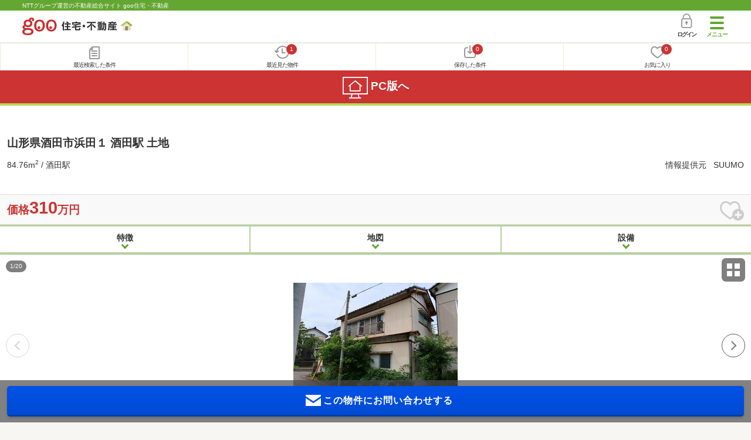

--- FILE ---
content_type: text/html; charset=UTF-8
request_url: https://house.goo.ne.jp/sp/tochi/detail/1/020Z92340448/166449001/x1020Z92340448.html
body_size: 20937
content:
<!DOCTYPE html>
<html lang="ja" xmlns:og="http://ogp.me/ns#">
  <head prefix="og: http://ogp.me/ns# fb: http://ogp.me/ns/fb# website: http://ogp.me/ns/website#">
<script>
  dataLayer = [{
    'template': 'sp',
    'template_hit': 'sp',
    'goo_login_type': 'nologin',
    'uid': '',
    'dpoint':''
  }];
</script>


<!-- Google Tag Manager snippet-->
<script>(function(w,d,s,l,i){w[l]=w[l]||[];w[l].push({'gtm.start':
new Date().getTime(),event:'gtm.js'});var f=d.getElementsByTagName(s)[0],
j=d.createElement(s),dl=l!='dataLayer'?'&l='+l:'';j.async=true;j.src=
'https://www.googletagmanager.com/gtm.js?id='+i+dl;f.parentNode.insertBefore(j,f);
})(window,document,'script','dataLayer','GTM-MWX4H8');</script>
<!-- End Google Tag Manager -->



<meta charset="UTF-8">
<meta name="viewport" content="width=device-width, initial-scale=1.0, maximum-scale=1.0, user-scalable=no">
<title>【goo住宅・不動産】山形県酒田市浜田１ ＪＲ羽越本線 酒田駅 物件情報 [1020Z92340448] ｜土地(宅地・分譲地・売地)</title>
<meta name="description" content="【NTTグループ運営のgoo住宅・不動産】山形県酒田市浜田１ ＪＲ羽越本線 酒田駅 イエステーション酒田店アイ不動産(株)[1020Z92340448]の物件情報です。土地を購入ならgoo住宅・不動産。宅地、売地、土地売買、分譲地の不動産物件情報が満載です。">
<meta name="keywords" content="山形県酒田市浜田１,ＪＲ羽越本線,酒田駅,物件情報 [1020Z92340448],土地,宅地,分譲地,不動産"><meta name="format-detection" content="telephone=no">
<meta name="robots" content="noarchive">
<meta property="og:title" content="山形県酒田市浜田１ ＪＲ羽越本線 酒田駅 物件情報 [1020Z92340448] 【goo住宅・不動産】｜土地(宅地・分譲地・売地)">
<meta property="og:type" content="article">
<meta property="og:url" content="https://house.goo.ne.jp/sp/tochi/detail/1/020Z92340448/166449001/x1020Z92340448.html">
  <meta property="og:image" content="https://house.goo.ne.jp/sp/house/img/og_house_goo.png">
  <meta property="og:description" content="【NTTグループ運営のgoo住宅・不動産】山形県酒田市浜田１ ＪＲ羽越本線 酒田駅 イエステーション酒田店アイ不動産(株)[1020Z92340448]の物件情報です。土地を購入ならgoo住宅・不動産。宅地、売地、土地売買、分譲地の不動産物件情報が満載です。">
<meta property="fb:admins" content="100003807896387">
<link rel="apple-touch-icon-precomposed" href="/sp/house_512.png">
<link rel="canonical" href="https://house.goo.ne.jp/buy/la/detail/1/06204/020Z92340448/166449001/x1020Z92340448.html"><link rel="preload" href="/sp/house/fonts/icomoon.ttf?37m9fz" as="font" type="font/ttf" crossorigin>
<link href="/sp/house/css/slick.css?2025110418" rel="stylesheet">
<link href="/sp/house/css/common.css?2025120313" rel="stylesheet">
<link href="/house/css/1.7.css?202601131511" rel="stylesheet">
<link href="/sp/house/css/1.7_sp.css?2025110418" rel="stylesheet">
<link href="/sp/house/css/photoswipe.css?2025110418" rel="stylesheet">
<link href="/sp/house/css/photoswipe_default-skin.css?2025111215" rel="stylesheet">
<link href="/sp/house/css/colorbox.css?2025110418" rel="stylesheet">
<link href="/sp/house/css/detail.css?2025112615" rel="stylesheet">
<link href="/sp/house/css/inquiry.css?2025110418" rel="stylesheet">
<link href="/sp/house/css/list.css?2025112615" rel="stylesheet">

  </head>
  <body>
<!-- Google Tag Manager (noscript) -->
<noscript><iframe src="https://www.googletagmanager.com/ns.html?id=GTM-MWX4H8" height="0" width="0" style="display:none;visibility:hidden"></iframe></noscript>
<!-- End Google Tag Manager (noscript) -->


    <div id="container">
<div id="top-anc" class="cmnHeaderWrap">
  <header id="cmnHeader" class="cmnHeader">
    <div class="cmnHeader-caption"><a href="/sp/" class="cmnHeader-captionLink">NTTグループ運営の不動産総合サイト goo住宅・不動産</a></div>
    <div class="cmnHeader-inner cmnClearfix">
      <a href="/sp/" class="cmnHeader-logo"><div class="cmnHeader-logoInner"><img src="/sp/house/img/cmn_logo.png" width="187" height="30" alt="goo 住宅・不動産" class="cmnHeader-logoImg" decoding="async"></div></a>
      <div class="cmnHeader-navBtn sp">
        <button class="cmnHeader-navBtnInner"><span class="cmnHeader-btnWrap"><span class="cmnHeader-btnLine"></span></span><span class="cmnHeader-navBtnTxt"></span></button>
      </div>
            <a href="https://login.mail.goo.ne.jp/id/authn/LoginStart?Site=house.goo.ne.jp&Success=https%3A%2F%2Fhouse.goo.ne.jp%2Fsp%2Ftochi%2Fdetail%2F1%2F020Z92340448%2F166449001%2Fx1020Z92340448.html" class="cmnHeader-login" rel="nofollow"><span class="cmnHeader-loginIcon"><span class="cmnIcon login"></span></span><span class="cmnHeader-loginTxt">ログイン</span></a>
    </div>
    <div class="cmnHeader-personal">
      <ul class="cmnHeader-personalInner">
        <li class="cmnHeader-personalList"><a href="/sp/history/joken.html" class="cmnHeader-personalLink" rel="nofollow"><span class="cmnHeader-personalIcon"><span class="cmnIcon listview"></span></span><span class="cmnHeader-personalTxt">最近検索した条件</span></a></li>
        <li class="cmnHeader-personalList"><a href="/sp/history/bukken.html" class="cmnHeader-personalLink" rel="nofollow"><span class="cmnHeader-personalIcon"><span class="cmnIcon clock"></span><span name="hapart_cnt" class="cmnHeader-personalCnt"></span></span><span class="cmnHeader-personalTxt">最近見た物件</span></a></li>
        <li class="cmnHeader-personalList"><a href="/sp/favorite/joken.html" class="cmnHeader-personalLink" rel="nofollow"><span class="cmnHeader-personalIcon"><span class="cmnIcon download"></span><span name="fcond_cnt" class="cmnHeader-personalCnt"></span></span><span class="cmnHeader-personalTxt">保存した条件</span></a></li>
        <li class="cmnHeader-personalList"><a href="/sp/favorite/bukken.html" class="cmnHeader-personalLink" rel="nofollow"><span class="cmnHeader-personalIcon"><span class="cmnIcon heart"></span><span name="fapart_cnt" class="cmnHeader-personalCnt"></span></span><span class="cmnHeader-personalTxt">お気に入り</span></a></li>
      </ul>
    </div>
     <nav class="cmnHeader-gnav" role="navigation" aria-label="メインメニュー">
  <div class="cmnHeader-gnavInner">
        <section class="gooId">
    <div class="cmnHbox_small cmnFwb cmnMb_0 cmnLh_12">gooID</div>
          <ul class="cmnHeader-gnavMenu">
      <li class="cmnHeader-gnavMenuList">
        <a href="https://login.mail.goo.ne.jp/id/authn/LoginStart?Site=house.goo.ne.jp&Success=https%3A%2F%2Fhouse.goo.ne.jp%2Fsp%2Ftochi%2Fdetail%2F1%2F020Z92340448%2F166449001%2Fx1020Z92340448.html" class="cmnHeader-gnavMenuLink cmnArrow" rel="nofollow">ログイン</a>
      </li>
      <li class="cmnHeader-gnavMenuList">
        <a href="https://login.mail.goo.ne.jp/id/portal/RegUserStart?Site=house.goo.ne.jp&Success=https%3A%2F%2Fhouse.goo.ne.jp%2Fsp%2Ftochi%2Fdetail%2F1%2F020Z92340448%2F166449001%2Fx1020Z92340448.html" class="cmnHeader-gnavMenuLink cmnArrow" rel="nofollow">gooID新規登録</a>
      </li>
      </ul>
        </section>
    <div class="cmnHbox_small cmnFwb cmnMb_0">借りる</div>
    <ul class="cmnHeader-gnavMenu">
      <li class="cmnHeader-gnavMenuList">
        <a href="/sp/chintai/?fr=menu" class="cmnHeader-gnavMenuLink cmnArrow">賃貸</a>
      </li>
      <li class="cmnHeader-gnavMenuList">
        <a href="/sp/tenpo/?fr=menu" class="cmnHeader-gnavMenuLink cmnArrow">店舗・事業用</a>
      </li>
    </ul>
    <div class="cmnHbox_small cmnFwb cmnMb_0">買う</div>
    <ul class="cmnHeader-gnavMenu">
      <li class="cmnHeader-gnavMenuList">
        <a href="/sp/new-mansion/?fr=menu" class="cmnHeader-gnavMenuLink cmnArrow">新築マンション</a>
      </li>
      <li class="cmnHeader-gnavMenuList">
        <a href="/sp/mansion/?fr=menu" class="cmnHeader-gnavMenuLink cmnArrow">中古マンション</a>
      </li>
      <li class="cmnHeader-gnavMenuList">
        <a href="/sp/new-ikkodate/?fr=menu" class="cmnHeader-gnavMenuLink cmnArrow">新築一戸建て</a>
      </li>
      <li class="cmnHeader-gnavMenuList">
        <a href="/sp/ikkodate/?fr=menu" class="cmnHeader-gnavMenuLink cmnArrow">中古一戸建て</a>
      </li>
      <li class="cmnHeader-gnavMenuList">
        <a href="/sp/tochi/?fr=menu" class="cmnHeader-gnavMenuLink cmnArrow">土地</a>
      </li>
      <li class="cmnHeader-gnavMenuList">
        <a href="/sp/toushi/?fr=menu" class="cmnHeader-gnavMenuLink cmnArrow">不動産投資</a>
      </li>
    </ul>
    <div id="js-displayHistoryRealEstateArticle-hamburgerMenu"></div>
    <div id="js-displayHistoryCondition-hamburgerMenu"></div>
    <div class="cmnHbox_small cmnFwb cmnMb_0">活用する</div>
    <ul class="cmnHeader-gnavMenu">
      <li class="cmnHeader-gnavMenuList">
        <a href="/sp/sell/?fr=menu" class="cmnHeader-gnavMenuLink cmnArrow">不動産売却査定</a>
      </li>
      <li class="cmnHeader-gnavMenuList">
        <a href="/sp/sell/land/?fr=menu" class="cmnHeader-gnavMenuLink cmnArrow">土地活用</a>
      </li>
    </ul>
    <div class="cmnHbox_small cmnFwb cmnMb_0">お役立ち情報</div>
    <ul class="cmnHeader-gnavMenu">
      <li class="cmnHeader-gnavMenuList">
        <a href="/sp/kurashi/?fr=menu" class="cmnHeader-gnavMenuLink cmnArrow">暮らしデータ</a>
      </li>
      <li class="cmnHeader-gnavMenuList">
        <a href="/sp/chintai/souba/?fr=menu" class="cmnHeader-gnavMenuLink cmnArrow">家賃相場</a>
      </li>
      <li class="cmnHeader-gnavMenuList">
        <a href="/sp/agent/?fr=menu" class="cmnHeader-gnavMenuLink cmnArrow">不動産会社検索</a>
      </li>
    </ul>
    <div class="cmnHbox_small cmnFwb cmnMb_0">goo住宅・不動産アプリ</div>
    <ul class="cmnHeader-gnavMenu">
      <li class="cmnHeader-gnavMenuList">
        <a href="https://goohouse.onelink.me/RBwI/r9gt13oy" class="cmnHeader-gnavMenuLink cmnArrow" data-gtm-event-name="banner_click" data-gtm-ev-category="app_download-lp" data-gtm-ev-label="menu_button01" data-gtm-store-dice="TRUE">アプリをダウンロード</a>
      </li>
      <li class="cmnHeader-gnavMenuList">
        <a href="/sp/info/app/" class="cmnHeader-gnavMenuLink cmnArrow">アプリのメリット</a>
      </li>
    </ul>
    <div class="cmnHeader-navBtn cmnHeader-navBtn_lower sp">
      <button class="cmnHeader-navBtnInner"><span class="cmnHeader-btnWrap"><span class="cmnHeader-btnLine"></span></span><span class="cmnHeader-navBtnTxt"></span></button>
    </div>
  </div><!-- end cmnHeader-gnavInner -->
</nav>
   </header><!-- end cmnHeader -->
</div><!-- end cmnHeaderWrap -->
<div class="cmnOverlay"></div>



<main id="main" class="cmnMain" role="main">

    <section class="detailTitle">
    <div class="cmnInner">
      <div class="detailTitle-txt" id="js-detailPage">
                <h1 class="detailTitle-txtStrong">山形県酒田市浜田１ 酒田駅 土地</h1>
      </div>
      <div class="detail_info">
        <p class="simple">84.76m<sup>2</sup> / 酒田駅</p>
        <dl class="info">
          <dt>情報提供元</dt><dd>SUUMO</dd>
        </dl>
      </div>
    </div><!-- end cmnInner -->
  </section><!-- end detailTitle -->

    <section class="detailPrice">
    <div class="cmnInner">
      <div class="detailPrice-inner">
        <div class="detailPrice-txt cmnTextEllipsis">
          <span class="detailPrice-txtStrong">価格<span class="detailPrice-txtPrice">310</span>万円</span>
        </div>
        <div class="detailPrice-icon">
          <a href="javascript:void(0)" class="js-cmnModalHtml-okiniiri detailPrice-link" data-id="1020Z92340448,la"><span class="cmnIcon favorite-price"></span></a>
        </div>
      </div>
    </div><!-- end cmnInner -->
  </section><!-- end detailPrice -->

    <div class="detailFollowUpNav">
  <ul class="detailFollowUpNav-inner">
    <li class="detailFollowUpNav-list">
      <a href="#feature-anc" class="js-local-nav detailFollowUpNav-link cmnArrow cmnArrow_downSCenterGreen">特徴</a>
    </li>
    <li class="detailFollowUpNav-list">
      <a href="#map-anc" class="js-local-nav detailFollowUpNav-link cmnArrow cmnArrow_downSCenterGreen">地図</a>
    </li>
    <li class="detailFollowUpNav-list">
      <a href="#facility-anc" class="js-local-nav detailFollowUpNav-link cmnArrow cmnArrow_downSCenterGreen">設備</a>
    </li>
  </ul>
</div><!-- end detailFollowUpNav -->

          <section class="detailSlider">
    <ul class="detailSliderMain js-detailSlider js-myGallery">
            <li class="detailSlider-list">
        <div class="detailSlider-inner">
          <a href="https://img.house.goo.ne.jp/la/1/https%253A%252F%252Fsuumo.jp%252Ffront%252Fgazo%252Fbukken%252F020%252FN010000%252Fimg%252F448%252F92340448%252F92340448_0010.jpg?750x500" class="detailSlider-link">
            <img src="https://img.house.goo.ne.jp/la/1/https%253A%252F%252Fsuumo.jp%252Ffront%252Fgazo%252Fbukken%252F020%252FN010000%252Fimg%252F448%252F92340448%252F92340448_0010.jpg?280x280" alt="山形県酒田市浜田１ 酒田駅 土地" class="detailSlider-img" width="280" height="282" decoding="async">
          </a>
        </div>
        <div class="detailSlider-txt">外観</div>
      </li>
            <li class="detailSlider-list">
        <div class="detailSlider-inner">
          <a href="https://img.house.goo.ne.jp/la/1/https%253A%252F%252Fsuumo.jp%252Ffront%252Fgazo%252Fbukken%252F020%252FN010000%252Fimg%252F448%252F92340448%252F92340448_0011.jpg?750x500" class="detailSlider-link">
            <img src="https://img.house.goo.ne.jp/la/1/https%253A%252F%252Fsuumo.jp%252Ffront%252Fgazo%252Fbukken%252F020%252FN010000%252Fimg%252F448%252F92340448%252F92340448_0011.jpg?280x280" alt="区画" class="detailSlider-img" width="280" height="282" decoding="async">
          </a>
        </div>
        <div class="detailSlider-txt">区画</div>
      </li>
            <li class="detailSlider-list">
        <div class="detailSlider-inner">
          <a href="https://img.house.goo.ne.jp/la/1/https%253A%252F%252Fsuumo.jp%252Ffront%252Fgazo%252Fbukken%252F020%252FN010000%252Fimg%252F448%252F92340448%252F92340448_0012.jpg?750x500" class="detailSlider-link">
            <img src="https://img.house.goo.ne.jp/la/1/https%253A%252F%252Fsuumo.jp%252Ffront%252Fgazo%252Fbukken%252F020%252FN010000%252Fimg%252F448%252F92340448%252F92340448_0012.jpg?280x280" alt="外観" class="detailSlider-img" width="280" height="282" decoding="async">
          </a>
        </div>
        <div class="detailSlider-txt">外観</div>
      </li>
            <li class="detailSlider-list">
        <div class="detailSlider-inner">
          <a href="https://img.house.goo.ne.jp/la/1/https%253A%252F%252Fsuumo.jp%252Ffront%252Fgazo%252Fbukken%252F020%252FN010000%252Fimg%252F448%252F92340448%252F92340448_0013.jpg?750x500" class="detailSlider-link">
            <img src="https://img.house.goo.ne.jp/la/1/https%253A%252F%252Fsuumo.jp%252Ffront%252Fgazo%252Fbukken%252F020%252FN010000%252Fimg%252F448%252F92340448%252F92340448_0013.jpg?280x280" alt="外観" class="detailSlider-img" width="280" height="282" decoding="async">
          </a>
        </div>
        <div class="detailSlider-txt">外観</div>
      </li>
            <li class="detailSlider-list">
        <div class="detailSlider-inner">
          <a href="https://img.house.goo.ne.jp/la/1/https%253A%252F%252Fsuumo.jp%252Ffront%252Fgazo%252Fbukken%252F020%252FN010000%252Fimg%252F448%252F92340448%252F92340448_0015.jpg?750x500" class="detailSlider-link">
            <img src="https://img.house.goo.ne.jp/la/1/https%253A%252F%252Fsuumo.jp%252Ffront%252Fgazo%252Fbukken%252F020%252FN010000%252Fimg%252F448%252F92340448%252F92340448_0015.jpg?280x280" alt="外観" class="detailSlider-img" width="280" height="282" decoding="async">
          </a>
        </div>
        <div class="detailSlider-txt">外観</div>
      </li>
            <li class="detailSlider-list">
        <div class="detailSlider-inner">
          <a href="https://img.house.goo.ne.jp/la/1/https%253A%252F%252Fsuumo.jp%252Ffront%252Fgazo%252Fbukken%252F020%252FN010000%252Fimg%252F448%252F92340448%252F92340448_0014.jpg?750x500" class="detailSlider-link">
            <img src="https://img.house.goo.ne.jp/la/1/https%253A%252F%252Fsuumo.jp%252Ffront%252Fgazo%252Fbukken%252F020%252FN010000%252Fimg%252F448%252F92340448%252F92340448_0014.jpg?280x280" alt="外観" class="detailSlider-img" width="280" height="282" decoding="async">
          </a>
        </div>
        <div class="detailSlider-txt">外観</div>
      </li>
            <li class="detailSlider-list">
        <div class="detailSlider-inner">
          <a href="https://img.house.goo.ne.jp/la/1/https%253A%252F%252Fsuumo.jp%252Ffront%252Fgazo%252Fbukken%252F020%252FN010000%252Fimg%252F448%252F92340448%252F92340448_0017.jpg?750x500" class="detailSlider-link">
            <img src="https://img.house.goo.ne.jp/la/1/https%253A%252F%252Fsuumo.jp%252Ffront%252Fgazo%252Fbukken%252F020%252FN010000%252Fimg%252F448%252F92340448%252F92340448_0017.jpg?280x280" alt="外観" class="detailSlider-img" width="280" height="282" decoding="async">
          </a>
        </div>
        <div class="detailSlider-txt">外観</div>
      </li>
            <li class="detailSlider-list">
        <div class="detailSlider-inner">
          <a href="https://img.house.goo.ne.jp/la/1/https%253A%252F%252Fsuumo.jp%252Ffront%252Fgazo%252Fbukken%252F020%252FN010000%252Fimg%252F448%252F92340448%252F92340448_0016.jpg?750x500" class="detailSlider-link">
            <img src="https://img.house.goo.ne.jp/la/1/https%253A%252F%252Fsuumo.jp%252Ffront%252Fgazo%252Fbukken%252F020%252FN010000%252Fimg%252F448%252F92340448%252F92340448_0016.jpg?280x280" alt="外観" class="detailSlider-img" width="280" height="282" decoding="async">
          </a>
        </div>
        <div class="detailSlider-txt">外観</div>
      </li>
            <li class="detailSlider-list">
        <div class="detailSlider-inner">
          <a href="https://img.house.goo.ne.jp/la/1/https%253A%252F%252Fsuumo.jp%252Ffront%252Fgazo%252Fbukken%252F020%252FN010000%252Fimg%252F448%252F92340448%252F92340448_0018.jpg?750x500" class="detailSlider-link">
            <img src="https://img.house.goo.ne.jp/la/1/https%253A%252F%252Fsuumo.jp%252Ffront%252Fgazo%252Fbukken%252F020%252FN010000%252Fimg%252F448%252F92340448%252F92340448_0018.jpg?280x280" alt="外観" class="detailSlider-img" width="280" height="282" decoding="async">
          </a>
        </div>
        <div class="detailSlider-txt">外観</div>
      </li>
            <li class="detailSlider-list">
        <div class="detailSlider-inner">
          <a href="https://img.house.goo.ne.jp/la/1/https%253A%252F%252Fsuumo.jp%252Ffront%252Fgazo%252Fbukken%252F020%252FN010000%252Fimg%252F448%252F92340448%252F92340448_0019.jpg?750x500" class="detailSlider-link">
            <img src="https://img.house.goo.ne.jp/la/1/https%253A%252F%252Fsuumo.jp%252Ffront%252Fgazo%252Fbukken%252F020%252FN010000%252Fimg%252F448%252F92340448%252F92340448_0019.jpg?280x280" alt="外観" class="detailSlider-img" width="280" height="282" decoding="async">
          </a>
        </div>
        <div class="detailSlider-txt">外観</div>
      </li>
            <li class="detailSlider-list">
        <div class="detailSlider-inner">
          <a href="https://img.house.goo.ne.jp/la/1/https%253A%252F%252Fsuumo.jp%252Ffront%252Fgazo%252Fbukken%252F020%252FN010000%252Fimg%252F448%252F92340448%252F92340448_0020.jpg?750x500" class="detailSlider-link">
            <img src="https://img.house.goo.ne.jp/la/1/https%253A%252F%252Fsuumo.jp%252Ffront%252Fgazo%252Fbukken%252F020%252FN010000%252Fimg%252F448%252F92340448%252F92340448_0020.jpg?280x280" alt="外観" class="detailSlider-img" width="280" height="282" decoding="async">
          </a>
        </div>
        <div class="detailSlider-txt">外観</div>
      </li>
            <li class="detailSlider-list">
        <div class="detailSlider-inner">
          <a href="https://img.house.goo.ne.jp/la/1/https%253A%252F%252Fsuumo.jp%252Ffront%252Fgazo%252Fbukken%252F020%252FN010000%252Fimg%252F448%252F92340448%252F92340448_0021.jpg?750x500" class="detailSlider-link">
            <img src="https://img.house.goo.ne.jp/la/1/https%253A%252F%252Fsuumo.jp%252Ffront%252Fgazo%252Fbukken%252F020%252FN010000%252Fimg%252F448%252F92340448%252F92340448_0021.jpg?280x280" alt="外観" class="detailSlider-img" width="280" height="282" decoding="async">
          </a>
        </div>
        <div class="detailSlider-txt">外観</div>
      </li>
            <li class="detailSlider-list">
        <div class="detailSlider-inner">
          <a href="https://img.house.goo.ne.jp/la/1/https%253A%252F%252Fsuumo.jp%252Ffront%252Fgazo%252Fbukken%252F020%252FN010000%252Fimg%252F448%252F92340448%252F92340448_0022.jpg?750x500" class="detailSlider-link">
            <img src="https://img.house.goo.ne.jp/la/1/https%253A%252F%252Fsuumo.jp%252Ffront%252Fgazo%252Fbukken%252F020%252FN010000%252Fimg%252F448%252F92340448%252F92340448_0022.jpg?280x280" alt="外観" class="detailSlider-img" width="280" height="282" decoding="async">
          </a>
        </div>
        <div class="detailSlider-txt">外観</div>
      </li>
            <li class="detailSlider-list">
        <div class="detailSlider-inner">
          <a href="https://img.house.goo.ne.jp/la/1/https%253A%252F%252Fsuumo.jp%252Ffront%252Fgazo%252Fbukken%252F020%252FN010000%252Fimg%252F448%252F92340448%252F92340448_0002.jpg?750x500" class="detailSlider-link">
            <img src="https://img.house.goo.ne.jp/la/1/https%253A%252F%252Fsuumo.jp%252Ffront%252Fgazo%252Fbukken%252F020%252FN010000%252Fimg%252F448%252F92340448%252F92340448_0002.jpg?280x280" alt="画像" class="detailSlider-img" width="280" height="282" decoding="async">
          </a>
        </div>
        <div class="detailSlider-txt">画像</div>
      </li>
            <li class="detailSlider-list">
        <div class="detailSlider-inner">
          <a href="https://img.house.goo.ne.jp/la/1/https%253A%252F%252Fsuumo.jp%252Ffront%252Fgazo%252Fbukken%252F020%252FN010000%252Fimg%252F448%252F92340448%252F92340448_0003.jpg?750x500" class="detailSlider-link">
            <img src="https://img.house.goo.ne.jp/la/1/https%253A%252F%252Fsuumo.jp%252Ffront%252Fgazo%252Fbukken%252F020%252FN010000%252Fimg%252F448%252F92340448%252F92340448_0003.jpg?280x280" alt="画像" class="detailSlider-img" width="280" height="282" decoding="async">
          </a>
        </div>
        <div class="detailSlider-txt">画像</div>
      </li>
            <li class="detailSlider-list">
        <div class="detailSlider-inner">
          <a href="https://img.house.goo.ne.jp/la/1/https%253A%252F%252Fsuumo.jp%252Ffront%252Fgazo%252Fbukken%252F020%252FN010000%252Fimg%252F448%252F92340448%252F92340448_0004.jpg?750x500" class="detailSlider-link">
            <img src="https://img.house.goo.ne.jp/la/1/https%253A%252F%252Fsuumo.jp%252Ffront%252Fgazo%252Fbukken%252F020%252FN010000%252Fimg%252F448%252F92340448%252F92340448_0004.jpg?280x280" alt="画像" class="detailSlider-img" width="280" height="282" decoding="async">
          </a>
        </div>
        <div class="detailSlider-txt">画像</div>
      </li>
            <li class="detailSlider-list">
        <div class="detailSlider-inner">
          <a href="https://img.house.goo.ne.jp/la/1/https%253A%252F%252Fsuumo.jp%252Ffront%252Fgazo%252Fbukken%252F020%252FN010000%252Fimg%252F448%252F92340448%252F92340448_0005.jpg?750x500" class="detailSlider-link">
            <img src="https://img.house.goo.ne.jp/la/1/https%253A%252F%252Fsuumo.jp%252Ffront%252Fgazo%252Fbukken%252F020%252FN010000%252Fimg%252F448%252F92340448%252F92340448_0005.jpg?280x280" alt="画像" class="detailSlider-img" width="280" height="282" decoding="async">
          </a>
        </div>
        <div class="detailSlider-txt">画像</div>
      </li>
            <li class="detailSlider-list">
        <div class="detailSlider-inner">
          <a href="https://img.house.goo.ne.jp/la/1/https%253A%252F%252Fsuumo.jp%252Ffront%252Fgazo%252Fbukken%252F020%252FN010000%252Fimg%252F448%252F92340448%252F92340448_0006.jpg?750x500" class="detailSlider-link">
            <img src="https://img.house.goo.ne.jp/la/1/https%253A%252F%252Fsuumo.jp%252Ffront%252Fgazo%252Fbukken%252F020%252FN010000%252Fimg%252F448%252F92340448%252F92340448_0006.jpg?280x280" alt="画像" class="detailSlider-img" width="280" height="282" decoding="async">
          </a>
        </div>
        <div class="detailSlider-txt">画像</div>
      </li>
            <li class="detailSlider-list">
        <div class="detailSlider-inner">
          <a href="https://img.house.goo.ne.jp/la/1/https%253A%252F%252Fsuumo.jp%252Ffront%252Fgazo%252Fbukken%252F020%252FN010000%252Fimg%252F448%252F92340448%252F92340448_0007.jpg?750x500" class="detailSlider-link">
            <img src="https://img.house.goo.ne.jp/la/1/https%253A%252F%252Fsuumo.jp%252Ffront%252Fgazo%252Fbukken%252F020%252FN010000%252Fimg%252F448%252F92340448%252F92340448_0007.jpg?280x280" alt="画像" class="detailSlider-img" width="280" height="282" decoding="async">
          </a>
        </div>
        <div class="detailSlider-txt">画像</div>
      </li>
            <li class="detailSlider-list">
        <div class="detailSlider-inner">
          <a href="https://img.house.goo.ne.jp/la/1/https%253A%252F%252Fsuumo.jp%252Ffront%252Fgazo%252Fbukken%252F020%252FN010000%252Fimg%252F448%252F92340448%252F92340448_0008.jpg?750x500" class="detailSlider-link">
            <img src="https://img.house.goo.ne.jp/la/1/https%253A%252F%252Fsuumo.jp%252Ffront%252Fgazo%252Fbukken%252F020%252FN010000%252Fimg%252F448%252F92340448%252F92340448_0008.jpg?280x280" alt="画像" class="detailSlider-img" width="280" height="282" decoding="async">
          </a>
        </div>
        <div class="detailSlider-txt">画像</div>
      </li>
      
            
      <li class="detailSlider-list detailSlider-list_has-innerHtml">
        <div class="detailSlider-inner">
          <div class="detailSlider-innerHtml">
            <div class="detailSlider-cv">
              <h2 class="detailSlider-cvHeading">
                この物件が気になりましたか？
                                  <small class="detailSlider-cvHeading_subtitle">
                    物件や周辺施設などの詳しい情報は<br>問合せをすることで確認できます
                  </small>
                              </h2>
              <div class="cv_area">
                                <ul class="cv_button">
                  <li class="mail_button js-sliderBtn js-sliderBtnInquiry">
                                          <a href="javascript:void(0);" onclick="document.inquiry_btn.submit();" rel="nofollow"><strong>無料・簡単約2分！</strong><p><i><img src="/sp/house/img/icon/fa-envelope.svg" width="24" height="24" alt="" decoding="async"></i>この物件にお問い合わせする</p>
                                        </a>
                  </li>
                </ul>
                                <ul class="cv_button sub_button">
                  <li class="like_button js-sliderBtn">
                    <a class="js-cmnModalHtml-okiniiri js-detailFavoriteButton detailPrice-link fa-heart" data-id="1020Z92340448,la" view_type="de">
                      <i><img src="/sp/house/img/icon/fa-heart.svg" width="18" height="18" alt="" loading="lazy"></i>お気に入りに追加する                    </a>
                  </li>
                </ul>
              </div>
            </div>
          </div>
        </div>
      </li>


    </ul>
  </section><!-- end detailSlider -->
    
    <section class="detailBtn">
    <div class="cmnInner">
      <div class="cv_area">
        <ul class="cv_button">
          <li class="mail_button">
            <a href="#" onclick="document.inquiry_btn.submit();" class="js-RTBHouseBasketAdd" rel="nofollow" data-product-id='la_1020Z92340448'><strong>無料・簡単約2分！</strong><p><i><img src="/sp/house/img/icon/fa-envelope.svg" width="24" height="24" alt="" decoding="async"></i>この物件にお問い合わせする</p></a>
          </li>
            </ul>
        <ul class="cv_button sub_button">
          <li class="like_button">
            <a href="javascript:void(0)" class="js-cmnModalHtml-okiniiri js-detailFavoriteButton detailPrice-link fa-heart" data-id="1020Z92340448,la" view_type="de"><i><img src="/sp/house/img/icon/fa-heart.svg" width="18" height="18" alt="" loading="lazy"></i>お気に入りに追加する</a>
          </li>
        </ul>
        <dl class="contact_information">
          <dt>お問い合わせ先</dt>
          <dd>イエステーション酒田店アイ不動産(株)</dd>
        </dl>
      </div>
    </div><!-- end cmnInner -->
  </section><!-- end detailBtn -->

  
  <div id="feature-anc" class="cmnInner cmnBgColor_white cmnMb_8 cmnPt_3 cmnPb_3 cmnBorder_top">
      <div class="cmnParag">
      ◆新しい住まいの住環境にも素晴らしい立地♪◆間取りや内装設備の仕様や色選びと、これからの楽しい時間を与えてくれます♪◆住環境、子育て環境、生活利便に優れた住環境に立地し、ゆとりのある生活が送れます♪◆建築会社や参考間取り等も紹介できますので、お気軽にご相談ください♪◆現地は解体整地後お引渡しです。◆物件の陽当りや通風・近隣・周辺環境や街並みなど、資料には掲載していない情報が現地にはたくさんあります。是非ご確認ください。◆四季折々の変化を楽しめる心地よい場所となりそうなロケーションです。時間の経過と共に味わいが出る素敵な時間を楽しんでください。◆忙しく過ぎゆく日常を置き去るほど、ゆ
    </div><!-- end detailTxt -->

    <section class="detailInfoRefine">
      <ul class="detailInfoRefine-inner">
        <li class="detailInfoRefine-list">
          <div class="detailInfoRefine-head">価格</div>
          <div class="detailInfoRefine-txt withBtn">
            <a href="#simulation-anc" class="js-local-nav cmnBtn cmnBtn_shadow cmnBtn_mini02 detailInfoRefine-btn">返済シミュレーション</a>
            <span class="detailInfoRefine-txtStrong cmnColor_red"><span class="detailInfoRefine-txtPrice cmnFs_4">310<span class="cmnFs_7">万円</span></span></span>
          </div>
        </li>
        <li class="detailInfoRefine-list">
          <div class="detailInfoRefine-head">坪単価</div>
          <div class="detailInfoRefine-txt">
            -          </div>
        </li>
        <li class="detailInfoRefine-list">
          <div class="detailInfoRefine-head">土地面積</div>
          <div class="detailInfoRefine-txt">
            84.76m<sup>2</sup>          </div>
        </li>
        <li class="detailInfoRefine-list">
          <div class="detailInfoRefine-head">用途地域</div>
          <div class="detailInfoRefine-txt">
            １種住居
          </div>
        </li>
        <li class="detailInfoRefine-list">
          <div class="detailInfoRefine-head">建築条件</div>
          <div class="detailInfoRefine-txt">
            なし          </div>
        </li>
        <li class="detailInfoRefine-list">
          <div class="detailInfoRefine-head">建ぺい率</div>
          <div class="detailInfoRefine-txt">
            60％          </div>
        </li>
        <li class="detailInfoRefine-list">
          <div class="detailInfoRefine-head">容積率</div>
          <div class="detailInfoRefine-txt">
            200％          </div>
        </li>
                <li class="detailInfo-list">
  <div class="detailInfo-head">住所</div>
  <div class="detailInfo-txt">
    山形県酒田市浜田１　<a href="#map-anc" class="js-local-nav cmnLink cmnLink_iconLeft cmnArrow cmnArrow_downS detailInfo-link"><span class="cmnIcon cmnIcon_left marker03"></span>地図</a>  </div>
</li>
      </ul>
    </section>
    <!-- end detailInfo -->
        <section class="detailInfo">
      <ul class="detailInfo-inner">
        <li class="detailInfo-list w100">
          <div class="detailInfo-head">交通</div>
          <div class="detailInfo-txt">
                                          
      
    
  ＪＲ羽越本線&nbsp;酒田駅&nbsp;徒歩9分


          </div>
                  <div class="transit_search">
  <a href="https://www.jorudan.co.jp/norikae/?eki2=R-%E9%85%92%E7%94%B0&rf=goo" rel="nofollow" target="_blank">乗り換え検索</a>
</div>
        </li>
      </ul>
    </section><!-- end detailInfo -->

  </div><!-- end cmnInner cmnBgColor_white cmnMb_8 cmnPt_3 cmnPb_3 cmnBorder_top -->

  <section class="detailTable_green">
    <div class="cmnInner">
      <table class="cmnTable cmnTable_green cmnTable_radi">
        <tr class="cmnTable-row">
          <th class="cmnTable-head">土地権利</th>
          <td class="cmnTable-body">
            所有権
          </td>
        </tr>
        <tr class="cmnTable-row">
          <th class="cmnTable-head">都市計画</th>
          <td class="cmnTable-body">
            -
          </td>
        </tr>
        <tr class="cmnTable-row">
          <th class="cmnTable-head">借地期間・地代</th>
          <td class="cmnTable-body">
-          </td>
        </tr>
        <tr class="cmnTable-row">
          <th class="cmnTable-head">私道面積</th>
          <td class="cmnTable-body">
            -          </td>
        </tr>
        <tr class="cmnTable-row">
          <th class="cmnTable-head">地目</th>
          <td class="cmnTable-body">
            宅地
          </td>
        </tr>
        <tr class="cmnTable-row">
          <th class="cmnTable-head">接道状況</th>
          <td class="cmnTable-body">
南6.5ｍ　北西2.5ｍ　二方道路          </td>
        </tr>
        <tr class="cmnTable-row">
          <th class="cmnTable-head">引渡可能時期</th>
          <td class="cmnTable-body">
            相談
                        </td>
        </tr>
        <tr class="cmnTable-row">
          <th class="cmnTable-head">現況</th>
          <td class="cmnTable-body">
            その他
          </td>
        </tr>
        <tr class="cmnTable-row">
          <th class="cmnTable-head">条件等</th>
          <td class="cmnTable-body">
            更地渡し          </td>
        </tr>
        <tr class="cmnTable-row">
          <th class="cmnTable-head">情報提供元</th>
          <td class="cmnTable-body">SUUMO&nbsp;[020Z92340448]</td>
        </tr>
        <tr class="cmnTable-row">
          <th class="cmnTable-head">情報公開日</th>
          <td class="cmnTable-body"><time datetime="2026-01-08" itemprop="datepublished">2026年1月8日</time></td>
        </tr>
        <tr class="cmnTable-row">
          <th class="cmnTable-head">情報更新日</th>
          <td class="cmnTable-body">-</td>
        </tr>
        <tr class="cmnTable-row">
          <th class="cmnTable-head">次回更新予定日</th>
          <td class="cmnTable-body">随時</td>
        </tr>
      </table>
    </div><!-- end cmnInner -->
  </section><!-- end detailTable_green -->

    <section id="map-anc" class="cmnMap cmnMb_4">
  <h2 class="cmnFs_5 cmnColor_white cmnHbox_belt cmnBgDot cmnTac cmnMap-title">地図</h2>
  <div class="cmnInner">
      <div class="cf cmnMap-canvas">
      <div class="cmnMap-canvasInner">
        <div id="map_main" class="js-accMiddleMapInner">
          <img src="https://maps.googleapis.com/maps/api/staticmap?center=38.918187569972%2C139.84468501555&zoom=17&size=335x335&key=AIzaSyDc296y4QDWqR29rlBBMij4zmM99lRCRus&signature=VMx7hMtLeKe5rCJ1xA-a-uZm2DE=" width="335" height="335" alt="地図" loading="lazy">
        </div>
      </div>
    </div><!-- end cmnMap-canvas -->

    <div id="maptools-00">
          </div>
    <div id="maptools-01">
          </div>
    <div id="maptools-02">
          </div>
    <div id="maptools-03">
          </div>
          <div data-latlon="140095100,503452980"></div>
    </div><!-- end cmnInner -->
</section><!-- end cmnMap -->

    <section class="cmnAcc">
  <ul class="cmnAcc-inner">
    <li class="cmnAcc-list"><a href="javascript:void(0)" class="js-cmnAccBtn cmnAcc-link cmnArrow_down">酒田市内の各駅の住みやすさ</a></li>
    <li class="js-cmnAccBox cmnAcc-listBox">
      <div class="cmnAcc-listBoxInner">
          <a href="/sp/station/yamagata/2149360/" class="cmnAcc-listBoxLink cmnArrow"><span class="cmnAcc-listBoxLinkTxt">砂越</span></a>
          <a href="/sp/station/yamagata/2149370/" class="cmnAcc-listBoxLink cmnArrow"><span class="cmnAcc-listBoxLinkTxt">東酒田</span></a>
          <a href="/sp/station/yamagata/2149380/" class="cmnAcc-listBoxLink cmnArrow"><span class="cmnAcc-listBoxLinkTxt">酒田</span></a>
          <a href="/sp/station/yamagata/2149390/" class="cmnAcc-listBoxLink cmnArrow"><span class="cmnAcc-listBoxLinkTxt">本楯</span></a>
          <a href="/sp/station/yamagata/2149400/" class="cmnAcc-listBoxLink cmnArrow"><span class="cmnAcc-listBoxLinkTxt">南鳥海</span></a>
        </div>
    </li>
  </ul>
</section>

    <section id="facility-anc" class="cmnTile">
    <h2 class="cmnFs_5 cmnColor_white cmnHbox_belt cmnBgDot cmnTac cmnTile-title">設備など</h2>
    <div class="cmnInner">
      <h3 class="cmnTitle cmnTitle_h3">設備</h3>
      <div class="js-accMiddleFadeShortBox detailAccMiddle-wrap">
        <div class="js-accMiddleFadeShortInner detailAccMiddle-box">
                  都市ガス・上水道・本下水                          </div>
        <a href="javascript:void(0)" class="js-accMiddleFadeShortBtn cmnBtn cmnBtn_absMore cmnTrans cmnTrans_up"><span class="cmnArrow cmnArrow_downPr0">続きを見る</span></a>
      </div>

      
      <h3 class="cmnTitle cmnTitle_h3">建築条件</h3>
      <div class="detailAccMiddle-wrap on">
        <div class="detailAccMiddle-box on">
          建築条件なし
        </div>
      </div>

      <h3 class="cmnTitle cmnTitle_h3">備考</h3>
      <div class="js-accMiddleFadeShortBox detailAccMiddle-wrap">
        <div class="js-accMiddleFadeShortInner detailAccMiddle-box">
            ＜物件名＞浜田１（酒田駅）　３１０万円／＜土地権利＞所有権／＜特徴＞☆建築条件はありません！　～お好きなハウスビルダーで夢のマイホームを！閑、スーパー　徒歩１０分以内・陽当り良好・閑静な住宅地・角地・前面棟無<br>販売区画：1区画<br>法令等制限：準防火地域
        </div>
        <a href="javascript:void(0)" class="js-accMiddleFadeShortBtn cmnBtn cmnBtn_absMore cmnTrans cmnTrans_up"><span class="cmnArrow cmnArrow_downPr0">続きを見る</span></a>
      </div>

      <h3 class="cmnTitle cmnTitle_h3">特記事項</h3>
      <div class="detailAccMiddle-wrap on">
        <div class="detailAccMiddle-box on">
                    日当り良好・閑静な住宅街・角地                            </div>
      </div>
    </div><!-- end cmnInner -->
  </section><!-- end cmnTile -->
  
    <section class="detailBtn">
    <div class="cmnInner">
      <div class="cv_area">
        <ul class="cv_button">
          <li class="mail_button">
            <a href="#" onclick="document.inquiry_btn.submit();" class="js-RTBHouseBasketAdd" rel="nofollow" data-product-id='la_1020Z92340448'><strong>無料・簡単約2分！</strong><p><i><img src="/sp/house/img/icon/fa-envelope.svg" width="24" height="24" alt="" decoding="async"></i>この物件にお問い合わせする</p></a>
          </li>
        </ul>
        <ul class="cv_button sub_button">
          <li class="like_button">
            <a href="javascript:void(0)" class="js-cmnModalHtml-okiniiri js-detailFavoriteButton detailPrice-link fa-heart" data-id="1020Z92340448,la" view_type="de"><i><img src="/sp/house/img/icon/fa-heart.svg" width="18" height="18" alt="" loading="lazy"></i>お気に入りに追加する</a>
          </li>
        </ul>
        <dl class="contact_information">
          <dt>お問い合わせ先</dt>
          <dd>イエステーション酒田店アイ不動産(株)</dd>
        </dl>
      </div>
    </div>
    <!-- end cmnInner -->
  </section>
  <!-- end detailBtn -->

  
    <section class="detailRealty">
    <h2 class="cmnFs_5 cmnColor_white cmnHbox_belt cmnBgDot cmnTac cmnTile-title">不動産会社情報</h2>
    <div class="cmnInner">
      <h3 class="cmnTitle cmnTitle_h3">お問い合わせ先</h3>
      <table class="cmnTable cmnTable_green cmnTable_radi cmnMb_4">
        <tbody>
          <tr class="cmnTable-row">
            <th class="cmnTable-head">商号</th>
            <td class="cmnTable-body">イエステーション酒田店アイ不動産(株)</td>
          </tr>
                    <tr class="cmnTable-row">
            <th class="cmnTable-head">免許番号</th>
            <td class="cmnTable-body">山形県知事（2）第002616号</td>
          </tr>
                    <tr class="cmnTable-row">
            <th class="cmnTable-head">所在地</th>
            <td class="cmnTable-body">山形県酒田市上安町3-7-12</td>
          </tr>
                    <tr class="cmnTable-row">
            <th class="cmnTable-head">TEL</th>
            <td class="cmnTable-body">0234-43-0857</td>
          </tr>
                    <tr class="cmnTable-row">
            <th class="cmnTable-head">取引態様</th>
            <td class="cmnTable-body">専任媒介</td>
          </tr>
                    <tr class="cmnTable-row">
            <th class="cmnTable-head">管理コード</th>
            <td class="cmnTable-body">-</td>
          </tr>
                    <tr class="cmnTable-row">
            <th class="cmnTable-head">所属協会など</th>
            <td class="cmnTable-body">-</td>
          </tr>
        </tbody>
      </table>
      <div class="detailRealty-box">
                <a href="/sp/tochi/result.html?kw_type=agn_eq&amp;kw=%E3%82%A4%E3%82%A8%E3%82%B9%E3%83%86%E3%83%BC%E3%82%B7%E3%83%A7%E3%83%B3%E9%85%92%E7%94%B0%E5%BA%97%E3%82%A2%E3%82%A4%E4%B8%8D%E5%8B%95%E7%94%A3%28%E6%A0%AA%29&amp;la=touhoku" class="detailRealty-button cmnArrow">この会社の他の物件情報を見る</a>
        <a href="#" onclick="submitInquiryWithEtc(this.text)" class="cmnBtn cmnBtn_shadow cmnBtn_green cmnBtn_heightXL cmnMb_5 cmnMt_2 cmnTac" rel="nofollow">この不動産会社に相談したい</a>
      </div>
    </div><!-- end cmnInner -->
  </section><!-- end detailRealty -->

    <form name="inquiry_btn" method="POST" action="https://house.goo.ne.jp/sp/tochi/form/inquiry.html?ai[]=1020Z92340448"></form>

    
    <section class="detailSns">
  <div class="cmnInner">
    <h2 class="detailSns-title">この情報を誰かに知らせる / 自分に送る</h2>    <ul class="snsPlugin">
      <li class="snsPluginItem">
        <a href="https://twitter.com/intent/tweet?url=https%3A%2F%2Fhouse.goo.ne.jp%2Fsp%2Ftochi%2Fdetail%2F1%2F020Z92340448%2F166449001%2Fx1020Z92340448.html&amp;text=goo%E4%B8%8D%E5%8B%95%E7%94%A3%E3%80%80%E5%B1%B1%E5%BD%A2%E7%9C%8C%E9%85%92%E7%94%B0%E5%B8%82%E6%B5%9C%E7%94%B0%EF%BC%91 %E9%85%92%E7%94%B0%E9%A7%85 %E5%9C%9F%E5%9C%B0 %E3%81%AE %E5%9C%9F%E5%9C%B0%E7%89%A9%E4%BB%B6" rel="nofollow" target="_blank"><img src="/house/img/sns/snsicon_twitter.svg" width="46" height="46" alt="Xでシェア" loading="lazy"></a>
      </li>
      <li class="snsPluginItem">
        <a href="http://www.facebook.com/share.php?u=https%3A%2F%2Fhouse.goo.ne.jp%2Fsp%2Ftochi%2Fdetail%2F1%2F020Z92340448%2F166449001%2Fx1020Z92340448.html" rel="nofollow noopener" target="_blank"><img src="/house/img/sns/snsicon_facebook.svg" width="46" height="46" alt="facebookでシェア" loading="lazy"></a>
      </li>
      <li class="snsPluginItem">
        <a href="https://social-plugins.line.me/lineit/share?url=https%3A%2F%2Fhouse.goo.ne.jp%2Fsp%2Ftochi%2Fdetail%2F1%2F020Z92340448%2F166449001%2Fx1020Z92340448.html%0agoo%E4%B8%8D%E5%8B%95%E7%94%A3%E3%80%80%E5%B1%B1%E5%BD%A2%E7%9C%8C%E9%85%92%E7%94%B0%E5%B8%82%E6%B5%9C%E7%94%B0%EF%BC%91 %E9%85%92%E7%94%B0%E9%A7%85 %E5%9C%9F%E5%9C%B0 %E3%81%AE %E5%9C%9F%E5%9C%B0%E7%89%A9%E4%BB%B6" rel="nofollow noopener" target="_blank"><img src="/house/img/sns/snsicon_line.svg" width="46" height="46" alt="LINEでシェア" loading="lazy"></a>
      </li>
      <li class="snsPluginItem">
        <a href="http://b.hatena.ne.jp/add?mode=confirm&amp;url=https%3A%2F%2Fhouse.goo.ne.jp%2Fsp%2Ftochi%2Fdetail%2F1%2F020Z92340448%2F166449001%2Fx1020Z92340448.html&amp;title=goo%E4%B8%8D%E5%8B%95%E7%94%A3%E3%80%80%E5%B1%B1%E5%BD%A2%E7%9C%8C%E9%85%92%E7%94%B0%E5%B8%82%E6%B5%9C%E7%94%B0%EF%BC%91 %E9%85%92%E7%94%B0%E9%A7%85 %E5%9C%9F%E5%9C%B0 %E3%81%AE %E5%9C%9F%E5%9C%B0%E7%89%A9%E4%BB%B6" rel="nofollow noopener" target="_blank"><img src="/sp/house/img/sns/snsicon_hatenab.svg" width="46" height="46" alt="はてなブックマークでシェアする"></a>
      </li>
      <li class="snsPluginItem">
        <a href="mailto:?subject=goo%E4%B8%8D%E5%8B%95%E7%94%A3%E3%80%80%E5%B1%B1%E5%BD%A2%E7%9C%8C%E9%85%92%E7%94%B0%E5%B8%82%E6%B5%9C%E7%94%B0%EF%BC%91 %E9%85%92%E7%94%B0%E9%A7%85 %E5%9C%9F%E5%9C%B0 %E3%81%AE %E5%9C%9F%E5%9C%B0%E7%89%A9%E4%BB%B6&amp;body=%E4%BA%A4%E9%80%9A%EF%BC%9A%E3%80%80%E3%80%80%EF%BC%AA%EF%BC%B2%E7%BE%BD%E8%B6%8A%E6%9C%AC%E7%B7%9A%E3%80%8C%E9%85%92%E7%94%B0%E3%80%8D%E9%A7%85%E3%80%80%E5%BE%92%E6%AD%A99%E5%88%86%0A%E4%BE%A1%E6%A0%BC%EF%BC%9A%E3%80%80%E3%80%80310%E4%B8%87%E5%86%86%0A%E5%9D%AA%E5%8D%98%E4%BE%A1%EF%BC%9A%E3%80%80%E3%80%800%E4%B8%87%E5%86%86%0A%E5%BA%83%E3%81%95%EF%BC%9A%E3%80%80%E3%80%8084.76m2%0AURL%EF%BC%9Ahttps%3A%2F%2Fhouse.goo.ne.jp%2Fsp%2Ftochi%2Fdetail%2F1%2F020Z92340448%2F166449001%2Fx1020Z92340448.html%0A" rel="nofollow noopener" target="_blank"><img src="/sp/house/img/sns/snsicon_mail.svg" width="46" height="46" alt="メールでシェアする"></a>
      </li>
    </ul>
  </div><!-- end cmnInner -->
</section><!-- end detailSns -->

  <section>
    <div class="cmnInner tbl-note">
      ※建築条件土地の情報内に掲載されている、建物プラン例は、土地購入者の設計プランの参考の一例であって、プランの採用可否は任意です。<br>
      ※建築条件付き土地とは、その土地に建築する建物の建築請負契約が、一定期間内に成立することを条件として売買される土地のことをいいます。建築請負契約成立に向けて設計プランを協議するため、土地購入者が自己の希望する建物の設計協議をするために必要な相当の期間の交渉期間が設定され、その期間内で希望を満たすプランが実現できたかどうかにより結論を出します。なお、この期間は概ね3ヶ月程度とされています。納得のいくプランが出来ず、建築請負契約が成立しない場合、土地売買契約は白紙に戻り、土地契約にかかった代金（土地代金、手付金など）は名目のいかんに関わらず、全て返却されます。
    </div>
  </section>

    <section class="detailSubsidy">
  <h2 class="cmnFs_5 cmnColor_white cmnHbox_belt cmnBgDot cmnTac cmnRecent-title">この地域の暮らしデータ</h2>
  <div class="cmnInner cmnMb_7">
        <section class="detailSubsidy">
  <div class="js-cmnAccCloseParent">
    <h3 class="detailSubsidy-title">
      <a href="javascript:void(0)" class="js-cmnAccBtn detailSubsidy-link cmnBtn cmnBtn_norm cmnBtn_heightL cmnBtn_onGreen cmnBtn_bgLightGray cmnBtn_border cmnArrow_down">酒田市の人口などの統計情報</a>
    </h3>
    <div class="js-cmnAccBox detailSubsidy-box">
      <table class="cmnTable">
        <tr class="cmnTable-row">
          <th class="cmnTable-head">世帯数</th>
          <td class="cmnTable-body">39263世帯</td>
        </tr>
        <tr class="cmnTable-row">
          <th class="cmnTable-head">人口総数</th>
          <td class="cmnTable-body">
            95789人          </td>
        </tr>
        <tr class="cmnTable-row">
          <th class="cmnTable-head">転入者数</th>
          <td class="cmnTable-body">
            2285人            <br><span class="cmnColor_green">転入率（人口1000人当たり）</span>
            <br>23.85人          </td>
        </tr>
        <tr class="cmnTable-row">
          <th class="cmnTable-head">転出者数</th>
          <td class="cmnTable-body">
            2464人            <br><span class="cmnColor_green">転出率（人口1000人当たり）</span>
            <br>25.72人          </td>
        </tr>
        <tr class="cmnTable-row">
          <th class="cmnTable-head">土地平均価格</th>
          <td class="cmnTable-body">
            <span class="cmnColor_green">住宅地</span> 19048円／m<sup>2</sup>            <br><span class="cmnColor_green">商業地</span> 25200円／m<sup>2</sup>          </td>
        </tr>
      </table>
    </div>
  </div>
</section><!-- end detailSubsidy -->
          <section class="detailSubsidy">
  <div class="js-cmnAccCloseParent">
    <h3 class="detailSubsidy-title">
      <a href="javascript:void(0)" class="js-cmnAccBtn detailSubsidy-link cmnBtn cmnBtn_norm cmnBtn_heightL cmnBtn_onGreen cmnBtn_bgLightGray cmnBtn_border cmnArrow_down">酒田市の結婚・育児の助成金</a>
    </h3>
    <div class="js-cmnAccBox detailSubsidy-box">
      <table class="cmnTable">
        <tr class="cmnTable-row">
          <th colspan="2" class="cmnTable-head cmnTable-head_strong">出産・子育て</th>
        </tr>
        <tr class="cmnTable-row">
          <th class="cmnTable-head">子育て関連の独自の取り組み</th>
          <td class="cmnTable-body">(1)多子世帯を対象に保育所等の副食費無料、保育料の補助(他要件あり)。(2)こども家庭センター「ぎゅっと」の運営(妊娠、出産、子育て相談窓口。母子保健コーディネーター[保健師・助産師]等が子育てをサポート)。(3)ファミリー・サポート・センターの運営(安心して仕事と育児の両立ができるよう「子育ての援助をして欲しい人」と「手助けをしてくれる人」がそれぞれ会員となり育児支援を行う)。(4)子育てタクシー事業。(5)大学等受験生支援補助金、高校・大学等模擬試験受験料支援補助金(経済的理由により大学等の受験が困難な方に対する支援)。</td>
        </tr>
        <tr class="cmnTable-row">
          <th class="cmnTable-head">出産祝い</th>
          <td class="cmnTable-body">
            あり            <dl class="cmnTable-remarks">
              <dt class="cmnTable-remarksTitle">備考</dt>
              <dd class="cmnTable-remarksTxt">出生届を提出された全てのかたに、紙おむつ「メリーズ」を一袋(Sサイズ60枚入り)を贈呈。</dd>
            </dl>
          </td>
        </tr>
        <tr class="cmnTable-row">
          <th class="cmnTable-head">公立保育所数</th>
          <td class="cmnTable-body">
            5ヶ所            <br><span class="subtitle">0歳児保育を実施</span> 5ヶ所          </td>
        </tr>
        <tr class="cmnTable-row">
          <th class="cmnTable-head">私立保育所数</th>
          <td class="cmnTable-body">
            19ヶ所            <br><span class="subtitle">0歳児保育を実施</span> 19ヶ所          </td>
        </tr>
        <tr class="cmnTable-row">
          <th class="cmnTable-head">保育所入所待機児童数</th>
          <td class="cmnTable-body">0人</td>
        </tr>
        <tr class="cmnTable-row">
          <th class="cmnTable-head">認定こども園数</th>
          <td class="cmnTable-body">11園</td>
        </tr>
        <tr class="cmnTable-row">
          <th class="cmnTable-head">預かり保育実施園数-公立</th>
          <td class="cmnTable-body">-</td>
        </tr>
        <tr class="cmnTable-row">
          <th class="cmnTable-head">預かり保育実施園数-私立</th>
          <td class="cmnTable-body">-</td>
        </tr>
        <tr class="cmnTable-row">
          <th class="cmnTable-head">学校給食</th>
          <td class="cmnTable-body">【小学校】完全給食【中学校】完全給食</td>
        </tr>
        <tr class="cmnTable-row">
          <th class="cmnTable-head">公立中学校の学校選択制</th>
          <td class="cmnTable-body">未実施</td>
        </tr>
        <tr class="cmnTable-row">
          <th class="cmnTable-head">子ども・学生等医療費助成<通院>対象年齢</th>
          <td class="cmnTable-body">18歳3月末まで</td>
        </tr>
        <tr class="cmnTable-row">
          <th class="cmnTable-head">子ども・学生等医療費助成<入院>対象年齢</th>
          <td class="cmnTable-body">18歳3月末まで</td>
        </tr>
      </table>
    </div>
  </div>
</section><!-- end detailSubsidy -->
          <section class="detailSecurity">
  <div class="js-cmnAccCloseParent">
    <h3 class="cmnSecurity-title">
      <a href="javascript:void(0)" class="js-cmnAccBtn detailSecurity-link cmnBtn cmnBtn_norm cmnBtn_heightL cmnBtn_onGreen cmnBtn_bgLightGray cmnBtn_border cmnArrow_down">酒田市の治安・ごみ収集情報</a>
    </h3>
    <div class="js-cmnAccBox detailSecurity-box">
      <table class="cmnTable">
        <tr class="cmnTable-row">
          <th colspan="2" class="cmnTable-head cmnTable-head_strong">公共料金・インフラ</th>
        </tr>
        <tr class="cmnTable-row">
          <th class="cmnTable-head">ガス料金(22m<sup>3</sup>使用した場合の月額)</th>
          <td class="cmnTable-body">酒田天然瓦斯株式会社5844円<br>庄内町3719円</td>
        </tr>
        <tr class="cmnTable-row">
          <th class="cmnTable-head">水道料金(口径20mmで20m<sup>3</sup>の月額)</th>
          <td class="cmnTable-body">酒田市4323円</td>
        </tr>
        <tr class="cmnTable-row">
          <th class="cmnTable-head">下水道料金(20m<sup>3</sup>を使用した場合の月額)</th>
          <td class="cmnTable-body">酒田市4125円</td>
        </tr>
        <tr class="cmnTable-row">
          <th class="cmnTable-head">下水道普及率</th>
          <td class="cmnTable-body">80.3％</td>
        </tr>

        <tr class="cmnTable-row">
          <th colspan="2" class="cmnTable-head cmnTable-head_strong">安心・安全</th>
        </tr>
        <tr class="cmnTable-row">
          <th class="cmnTable-head">建物火災出火件数</th>
          <td class="cmnTable-body">
            21件            <br><span class="subtitle">人口10000人当たり</span> 2.09件          </td>
        </tr>
        <tr class="cmnTable-row">
          <th class="cmnTable-head">刑法犯認知件数</th>
          <td class="cmnTable-body">
            211件            <br><span class="subtitle">人口1000人当たり</span> 2.10件          </td>
        </tr>
        <tr class="cmnTable-row">
          <th class="cmnTable-head">ハザード・防災マップ</th>
          <td class="cmnTable-body">あり</td>
        </tr>

        <tr class="cmnTable-row">
          <th colspan="2" class="cmnTable-head cmnTable-head_strong">医療</th>
        </tr>
        <tr class="cmnTable-row">
          <th class="cmnTable-head">一般病院総数</th>
          <td class="cmnTable-body">
            3ヶ所          </td>
        </tr>
        <tr class="cmnTable-row">
          <th class="cmnTable-head">一般診療所総数</th>
          <td class="cmnTable-body">
            92ヶ所          </td>
        </tr>
        <tr class="cmnTable-row">
          <th class="cmnTable-head">小児科医師数</th>
          <td class="cmnTable-body">
            12人            <br><span class="subtitle">小児人口10000人当たり</span>
            <br>13.11人          </td>
        </tr>
        <tr class="cmnTable-row">
          <th class="cmnTable-head">産婦人科医師数</th>
          <td class="cmnTable-body">
            6人            <br><span class="subtitle">15～49歳女性人口1万人当たり</span>
            <br>4.04人          </td>
        </tr>
        <tr class="cmnTable-row">
          <th class="cmnTable-head">介護保険料基準額(月額)</th>
          <td class="cmnTable-body">
            6280円          </td>
        </tr>


        <tr class="cmnTable-row">
          <th colspan="2" class="cmnTable-head cmnTable-head_strong">ごみ</th>
        </tr>
        <tr class="cmnTable-row">
          <th class="cmnTable-head">家庭ごみ収集（可燃ごみ）</th>
          <td class="cmnTable-body">
            無料            <dl class="cmnTable-remarks">
              <dt class="cmnTable-remarksTitle">備考</dt>
              <dd class="cmnTable-remarksTxt">一時多量ごみは、酒田地区広域行政組合へ</dd>
            </dl>
          </td>
        </tr>
        <tr class="cmnTable-row">
          <th class="cmnTable-head">家庭ごみの分別方式</th>
          <td class="cmnTable-body">6分別10種〔もやすごみ　資源物　ペットボトル　埋立ごみ　紙類資源(新聞紙、段ボール、雑誌、紙パック、雑紙)　廃食用油〕</td>
        </tr>
        <tr class="cmnTable-row">
          <th class="cmnTable-head">家庭ごみの戸別収集</th>
          <td class="cmnTable-body">一部実施(軽度生活援助事業)</td>
        </tr>
        <tr class="cmnTable-row">
          <th class="cmnTable-head">粗大ごみ収集</th>
          <td class="cmnTable-body">
            あり            <dl class="cmnTable-remarks">
              <dt class="cmnTable-remarksTitle">備考</dt>
              <dd class="cmnTable-remarksTxt">有料。戸別収集。事前申込制。品目毎に手数料が必要で、収集後に納付書で支払う。酒田地区広域行政組合への自己搬入も可能。自己搬入の場合の手数料は、10kgあたり150円。</dd>
            </dl>
          </td>
        </tr>
        <tr class="cmnTable-row">
          <th class="cmnTable-head">生ごみ処理機助成金制度</th>
          <td class="cmnTable-body">
            あり            <br><span class="subtitle">上限金額</span> 20000円            <br><span class="subtitle">上限比率</span> 33.3％          </td>
        </tr>
      </table>
    </div>
  </div>
</section><!-- end detailSecurity -->
              <section class="detailPurchase">
  <h3 class="cmnSecurity-title">
    <a href="javascript:void(0)" class="js-cmnAccBtn detailPurchase-link cmnBtn cmnBtn_norm cmnBtn_heightL cmnBtn_onGreen cmnBtn_bgLightGray cmnBtn_border cmnArrow_down">酒田市の住まいの給付金</a>
  </h3>
  <div class="js-cmnAccCloseParent">
    <div class="js-cmnAccBox detailPurchase-box" style="display: none;">
      <table class="cmnTable">
        <tr class="cmnTable-row">
          <th colspan="2" class="cmnTable-head cmnTable-head_strong">新築購入</th>
        </tr>
        <tr class="cmnTable-row">
          <th class="cmnTable-head">利子補給制度</th>
          <td class="cmnTable-body">
            なし          </td>
        </tr>
        <tr class="cmnTable-row">
          <th class="cmnTable-head">補助／助成金制度</th>
          <td class="cmnTable-body">
            なし          </td>
        </tr>
        <tr class="cmnTable-row">
          <th colspan="2" class="cmnTable-head cmnTable-head_strong">新築建築</th>
        </tr>
        <tr class="cmnTable-row">
          <th class="cmnTable-head">利子補給制度</th>
          <td class="cmnTable-body">
            なし          </td>
        </tr>
        <tr class="cmnTable-row">
          <th class="cmnTable-head">補助／助成金制度</th>
          <td class="cmnTable-body">
            あり            <br><span class="cmnColor_green">上限金額</span> 60万円            <dl class="cmnTable-remarks">
              <dt class="cmnTable-remarksTitle">備考</dt>
              <dd class="cmnTable-remarksTxt">【新築住宅総合支援事業(新築住宅工事)】地元企業の施工により、酒田産木材を使用し住宅を建設する場合に30万円(最大60万円)を補助。他要件あり。</dd>
            </dl>
          </td>
        </tr>
      </table>
    </div>
  </div>
</section><!-- end detailPurchase -->
      <div class="cmnInner cmnMt_4 cmnMb_4">
      <a href="/sp/kurashi/yamagata/06204.html" class="cmnBtn cmnBtn_green cmnBtn_center cmnArrow">酒田市の暮らしデータをもっと見る</a>
    </div>
    <div class="source">
      暮らしデータ提供元：<a href="https://www.seikatsu-guide.com/" target="_blank" rel="nofollow">生活ガイド.com</a>
    </div>
    <div class="cmnTable-note cmnSup">
      ※行政機関により公表していない地域及びデータがございます。東京23区以外の政令指定都市は、市全体のデータとして表示しています。
      <br>※提供データには細心の注意を払っておりますが、調査後に変更がある場合があります。 最新の情報につきましては各市区役所までお問い合わせいただくか、自治体HPなどをご確認ください。
    </div>
  </div><!-- end cmnInner -->
</section><!-- end listKurashi -->

  <section class="cmnMb_7 cmnPl_2">
    <a href="/sp/info/house_coif_la01.html" class="cmnLink cmnFs_6down">
    <span class="cmnArrow cmnArrow_right"></span>情報の見方</a>
  </section>

    <section class="cmnRecent" id="js-displayHistoryRealEstateArticle-deitalSlider" genre_type="la">
  </section><!-- end detailRecent -->


  <div class="cmnInner">
    <h2 class="cmnFs_6 cmnHbox cmnGrade">新築一戸建てからも探してみる</h2>
  </div>
  <section class="listBlock cmnMb_7">
    <div class="cmnInner">
                              <div class="js-cmnListClick listBlock-box">
              <h3 class="listBlock-title">
        <span class="cmnBadge cmnBadge_green">建築条件付土地</span>
                <br>
        <a class="linkurl cmnColor_black cmnDb name_id-btn name_id-btn-more" target="_blank" href="/sp/new-ikkodate/detail/71475397.html?fr=bdetail" onclick="$('.his_id_71475397_020_W').show();">スマートハイムプレイスゆたか【セキスイハイムの分譲地】</a>
  </h3>
    <div class="listBlock-onecol">
    <ul class="listBlock-onecolInner">
      <li class="listBlock-onecolList">
        <div class="listBlock-onecolDetail">
          <div class="listBlock-onecolDetailInner">
            <div class="listBlock-onecolDetailImgArea">
                <div class="listBlock-onecolDetailImgAreaInner">
                <img src="https://img.house.goo.ne.jp/suumo/gazo/bukken/020/N010000/img/397/71475397/71475397_0028.jpg?280x280" alt="スマートハイムプレイスゆたか【セキスイハイムの分譲地】" class="listBlock-onecolDetailImg" class="listBlock-onecolDetailImg" width="300" height="195" loading="lazy">
              </div>
              </div>
            <div class="listBlock-onecolDetailTxtArea cmnArrow cmnArrow_right">
                <div class="listBlock-onecolDetailHeart">
                    <a href="javascript:void(0)" class="js-cmnModalHtml-okiniiri cmnIcon favorite-list" data-id="020,W,71475397,bh">
                      </a>
                          <span class="cmnBadge cmnBadge_grayBorder his_id_71475397_020_W"  style="display:none;" id="his_id_020_W_71475397" data-genre="bh">閲覧済</span>
                  </div>
                <p class="listBlock-onecolDetailPrice"><em>1026</em>万<em>2000</em>円</p>
                <p class="listBlock-twocolDetailUnder_small">※土地価格のみ</p>
                  <ul class="cmnMt_2">
                              <li><img src="/sp/house/img/cmn_icon_train.png" alt="最寄り駅" class="cmnIcon cmnIcon_inline nearest-station" width="26" height="32" loading="lazy">ＪＲ羽越本線 酒田駅 バス4分/ゆたか１丁目 停歩3分</li>
                                                      </ul>
              <div class="listBlock-onecolDetailAddress">
  <img src="/sp/house/img/cmn_icon_marker.png" alt="住所" class="cmnIcon cmnIcon_inline address" width="26" height="32" loading="lazy">山形県酒田市ゆたか１
              </div>
              </div>
          </div>
        </div>
      </li><!-- end listBlock-onecolList -->
    </ul>
  </div><!-- end listBlock-onecol -->
      </div><!-- end listBlock-box -->
                          <div class="js-cmnListClick listBlock-box">
              <h3 class="listBlock-title">
        <span class="cmnBadge cmnBadge_green">建築条件付土地</span>
                <br>
        <a class="linkurl cmnColor_black cmnDb name_id-btn name_id-btn-more" target="_blank" href="/sp/new-ikkodate/detail/78264465.html?fr=bdetail" onclick="$('.his_id_78264465_020_K').show();">千石町２（酒田駅） 730万円</a>
  </h3>
    <div class="listBlock-onecol">
    <ul class="listBlock-onecolInner">
      <li class="listBlock-onecolList">
        <div class="listBlock-onecolDetail">
          <div class="listBlock-onecolDetailInner">
            <div class="listBlock-onecolDetailImgArea">
                <div class="listBlock-onecolDetailImgAreaInner">
                <img src="https://img.house.goo.ne.jp/suumo/gazo/bukken/020/N010000/img/465/78264465/78264465_0002.jpg?280x280" alt="千石町２（酒田駅） 730万円" class="listBlock-onecolDetailImg" class="listBlock-onecolDetailImg" width="300" height="195" loading="lazy">
              </div>
              </div>
            <div class="listBlock-onecolDetailTxtArea cmnArrow cmnArrow_right">
                <div class="listBlock-onecolDetailHeart">
                    <a href="javascript:void(0)" class="js-cmnModalHtml-okiniiri cmnIcon favorite-list" data-id="020,K,78264465,bh">
                      </a>
                          <span class="cmnBadge cmnBadge_grayBorder his_id_78264465_020_K"  style="display:none;" id="his_id_020_K_78264465" data-genre="bh">閲覧済</span>
                  </div>
                <p class="listBlock-onecolDetailPrice"><em>730</em>万円</p>
                <p class="listBlock-twocolDetailUnder_small">※土地価格のみ</p>
                  <ul class="cmnMt_2">
                              <li><img src="/sp/house/img/cmn_icon_train.png" alt="最寄り駅" class="cmnIcon cmnIcon_inline nearest-station" width="26" height="32" loading="lazy">ＪＲ羽越本線 酒田駅 徒歩29分</li>
                                    <li>ＪＲ羽越本線 東酒田駅 徒歩53分</li>
                                <li>ＪＲ羽越本線 砂越駅 徒歩86分</li>
                                  </ul>
              <div class="listBlock-onecolDetailAddress">
  <img src="/sp/house/img/cmn_icon_marker.png" alt="住所" class="cmnIcon cmnIcon_inline address" width="26" height="32" loading="lazy">山形県酒田市千石町２
              </div>
              </div>
          </div>
        </div>
      </li><!-- end listBlock-onecolList -->
    </ul>
  </div><!-- end listBlock-onecol -->
      </div><!-- end listBlock-box -->
                          <div class="js-cmnListClick listBlock-box">
              <h3 class="listBlock-title">
        <span class="cmnBadge cmnBadge_green">建築条件付土地</span>
                <br>
        <a class="linkurl cmnColor_black cmnDb name_id-btn name_id-btn-more" target="_blank" href="/sp/new-ikkodate/detail/78066697.html?fr=bdetail" onclick="$('.his_id_78066697_020_W').show();">【ミサワホーム】残り１区画！こがね町二丁目分譲地</a>
  </h3>
    <div class="listBlock-onecol">
    <ul class="listBlock-onecolInner">
      <li class="listBlock-onecolList">
        <div class="listBlock-onecolDetail">
          <div class="listBlock-onecolDetailInner">
            <div class="listBlock-onecolDetailImgArea">
                <div class="listBlock-onecolDetailImgAreaInner">
                <img src="https://img.house.goo.ne.jp/suumo/gazo/bukken/020/N010000/img/697/78066697/78066697_0091.jpg?280x280" alt="【ミサワホーム】残り１区画！こがね町二丁目分譲地" class="listBlock-onecolDetailImg" class="listBlock-onecolDetailImg" width="300" height="195" loading="lazy">
              </div>
              </div>
            <div class="listBlock-onecolDetailTxtArea cmnArrow cmnArrow_right">
                <div class="listBlock-onecolDetailHeart">
                    <a href="javascript:void(0)" class="js-cmnModalHtml-okiniiri cmnIcon favorite-list" data-id="020,W,78066697,bh">
                      </a>
                          <span class="cmnBadge cmnBadge_grayBorder his_id_78066697_020_W"  style="display:none;" id="his_id_020_W_78066697" data-genre="bh">閲覧済</span>
                  </div>
                <p class="listBlock-onecolDetailPrice"><em>942</em>万<em>5000</em>円</p>
                <p class="listBlock-twocolDetailUnder_small">※土地価格のみ</p>
                  <ul class="cmnMt_2">
                              <li><img src="/sp/house/img/cmn_icon_train.png" alt="最寄り駅" class="cmnIcon cmnIcon_inline nearest-station" width="26" height="32" loading="lazy">庄内交通 こがね町交番前バス停 徒歩4分</li>
                                                      </ul>
              <div class="listBlock-onecolDetailAddress">
  <img src="/sp/house/img/cmn_icon_marker.png" alt="住所" class="cmnIcon cmnIcon_inline address" width="26" height="32" loading="lazy">山形県酒田市こがね町２
              </div>
              </div>
          </div>
        </div>
      </li><!-- end listBlock-onecolList -->
    </ul>
  </div><!-- end listBlock-onecol -->
      </div><!-- end listBlock-box -->
                          <div class="js-cmnListClick listBlock-box">
              <h3 class="listBlock-title">
                <a class="linkurl cmnColor_black cmnDb name_id-btn name_id-btn-more" target="_blank" href="/sp/new-ikkodate/detail/78181477.html?fr=bdetail" onclick="$('.his_id_78181477_020_K').show();">大町（東酒田駅） 3020万円～3600万円</a>
  </h3>
    <div class="listBlock-onecol">
    <ul class="listBlock-onecolInner">
      <li class="listBlock-onecolList">
        <div class="listBlock-onecolDetail">
          <div class="listBlock-onecolDetailInner">
            <div class="listBlock-onecolDetailImgArea">
                <div class="listBlock-onecolDetailImgAreaInner">
                <img src="https://img.house.goo.ne.jp/suumo/gazo/bukken/020/N010000/img/477/78181477/78181477_0405.jpg?280x280" alt="大町（東酒田駅） 3020万円～3600万円" class="listBlock-onecolDetailImg" class="listBlock-onecolDetailImg" width="300" height="195" loading="lazy">
              </div>
              </div>
            <div class="listBlock-onecolDetailTxtArea cmnArrow cmnArrow_right">
                <div class="listBlock-onecolDetailHeart">
                    <a href="javascript:void(0)" class="js-cmnModalHtml-okiniiri cmnIcon favorite-list" data-id="020,K,78181477,bh">
                      </a>
                          <span class="cmnBadge cmnBadge_grayBorder his_id_78181477_020_K"  style="display:none;" id="his_id_020_K_78181477" data-genre="bh">閲覧済</span>
                  </div>
                <p class="listBlock-onecolDetailPrice"><em>3020</em>万円～<em>3600</em>万円</p>
                  <ul class="cmnMt_2">
                              <li><img src="/sp/house/img/cmn_icon_train.png" alt="最寄り駅" class="cmnIcon cmnIcon_inline nearest-station" width="26" height="32" loading="lazy">ＪＲ羽越本線 東酒田駅 徒歩29分</li>
                                    <li>ＪＲ羽越本線 酒田駅 徒歩31分</li>
                                          </ul>
              <div class="listBlock-onecolDetailAddress">
  <img src="/sp/house/img/cmn_icon_marker.png" alt="住所" class="cmnIcon cmnIcon_inline address" width="26" height="32" loading="lazy">山形県酒田市大町
              </div>
              </div>
          </div>
        </div>
      </li><!-- end listBlock-onecolList -->
    </ul>
  </div><!-- end listBlock-onecol -->
      </div><!-- end listBlock-box -->
                          <div class="js-cmnListClick listBlock-box">
              <h3 class="listBlock-title">
                <a class="linkurl cmnColor_black cmnDb name_id-btn name_id-btn-more" target="_blank" href="/sp/new-ikkodate/detail/78655154.html?fr=bdetail" onclick="$('.his_id_78655154_020_K').show();">大町 3020万円～3600万円</a>
  </h3>
    <div class="listBlock-onecol">
    <ul class="listBlock-onecolInner">
      <li class="listBlock-onecolList">
        <div class="listBlock-onecolDetail">
          <div class="listBlock-onecolDetailInner">
            <div class="listBlock-onecolDetailImgArea">
                <div class="listBlock-onecolDetailImgAreaInner">
                <img src="https://img.house.goo.ne.jp/suumo/gazo/bukken/020/N010000/img/154/78655154/78655154_0688.jpg?280x280" alt="大町 3020万円～3600万円" class="listBlock-onecolDetailImg" class="listBlock-onecolDetailImg" width="300" height="195" loading="lazy">
              </div>
              </div>
            <div class="listBlock-onecolDetailTxtArea cmnArrow cmnArrow_right">
                <div class="listBlock-onecolDetailHeart">
                    <a href="javascript:void(0)" class="js-cmnModalHtml-okiniiri cmnIcon favorite-list" data-id="020,K,78655154,bh">
                      </a>
                          <span class="cmnBadge cmnBadge_grayBorder his_id_78655154_020_K"  style="display:none;" id="his_id_020_K_78655154" data-genre="bh">閲覧済</span>
                  </div>
                <p class="listBlock-onecolDetailPrice"><em>3020</em>万円～<em>3600</em>万円</p>
                  <ul class="cmnMt_2">
                              <li><img src="/sp/house/img/cmn_icon_train.png" alt="最寄り駅" class="cmnIcon cmnIcon_inline nearest-station" width="26" height="32" loading="lazy">ＪＲ羽越本線 東酒田駅 車利用 2.5km</li>
                                                      </ul>
              <div class="listBlock-onecolDetailAddress">
  <img src="/sp/house/img/cmn_icon_marker.png" alt="住所" class="cmnIcon cmnIcon_inline address" width="26" height="32" loading="lazy">山形県酒田市大町
              </div>
              </div>
          </div>
        </div>
      </li><!-- end listBlock-onecolList -->
    </ul>
  </div><!-- end listBlock-onecol -->
      </div><!-- end listBlock-box -->
      </div><!-- end cmnInner -->
  </section>

    <h2 id="simulation-anc" class="cmnFs_5 cmnColor_white cmnHbox_belt cmnBgDot cmnTac">住宅ローンシミュレーション</h2>
<div class="cmnInner cmnMb_4">
  <p>月々の返済額からの購入額の計算と、購入額からの返済額の計算ができます。</p>
</div>
<section class="cmnTab cmnMb_8" id="loan">
  <div class="js-cmnTabParent cmnTab-inner">
    <ul class="js-cmnTabBtn cmnTab-menu">
      <li class="cmnTab-menuList">
        <a href="javascript:void(0)" class="cmnTab-menuLink">月々の返済額から<br>計算</a>
      </li>
      <li class="cmnTab-menuList on">
        <a href="javascript:void(0)" class="cmnTab-menuLink">購入金額から<br>計算</a>
      </li>
    </ul>
    <div class="js-cmnTabBox cmnTab-box">
      <form id="form_1" onsubmit="calc_loan_by_monthly_payment();return false;">
        <h3 class="cmnTitle cmnTitle_h3 cmnMb_2">毎月の返済可能額</h3>
        <div class="cmnForm-block">
          <input type="number" name="monthly_payment_1" class="cmnForm-txt cmnW_35" step="0.01" min="0" max="1000000" value="10">万円
          <div id="error_monthly_payment_1" class="cmnForm-error cmnMb_4"></div>
        </div>
        <h3 class="cmnTitle cmnTitle_h3 cmnMb_2">ボーナス1回分で返済可能額</h3>
        <div class="cmnForm-block">
          <input type="number" name="bonus_payment_1" class="cmnForm-txt cmnW_35" step="0.01" min="0" max="1000000" value="0">万円
          <div id="error_bonus_payment_1" class="cmnForm-error cmnMb_4"></div>
        </div>
        <h3 class="cmnTitle cmnTitle_h3 cmnMb_2">返済金利</h3>
        <div class="cmnForm-block">
          <input type="number" name="rate_1" class="cmnForm-txt cmnW_35" step="0.001" min="0" max="20" value="0.50">％
          <div id="error_rate_1" class="cmnForm-error cmnMb_4"></div>
        </div>
        <h3 class="cmnTitle cmnTitle_h3 cmnMb_2">返済期間</h3>
        <div class="cmnForm-block">
          <select name="period_1" class="cmnForm-select cmnForm-select_mr cmnW_35">
            <option value="35">35</option>
            <option value="34">34</option>
            <option value="33">33</option>
            <option value="32">32</option>
            <option value="31">31</option>
            <option value="30">30</option>
            <option value="29">29</option>
            <option value="28">28</option>
            <option value="27">27</option>
            <option value="26">26</option>
            <option value="25">25</option>
            <option value="24">24</option>
            <option value="23">23</option>
            <option value="22">22</option>
            <option value="21">21</option>
            <option value="20">20</option>
            <option value="19">19</option>
            <option value="18">18</option>
            <option value="17">17</option>
            <option value="16">16</option>
            <option value="15">15</option>
            <option value="14">14</option>
            <option value="13">13</option>
            <option value="12">12</option>
            <option value="11">11</option>
            <option value="10">10</option>
            <option value="9">9</option>
            <option value="8">8</option>
            <option value="7">7</option>
            <option value="6">6</option>
            <option value="5">5</option>
          </select>年
          <div id="error_period_1" class="cmnForm-error cmnMb_4"></div>
        </div>
        <div class="js-cmnAccChangeTxtBox">
          <h3 class="cmnTitle cmnTitle_h3 cmnMb_2">前年度の税込み世帯年収</h3>
          <div class="cmnForm-block">
            <input type="number" name="income_1" class="cmnForm-txt cmnW_35" step="0.01" min="0" max="1000000">万円
            <div id="error_income_1" class="cmnForm-error cmnMb_4"></div>
          </div>
        </div>
        <div>
          <a href="javascript:void(0)" class="js-cmnAccChangeTxtBtn cmnLink cmnArrow cmnArrow_downS cmnFs_6down cmnFwb cmnMb_7">詳細条件を設定する</a>
        </div>
        <ul class="cmnForm-btn2col">
          <li class="cmnForm-btn2colList">
            <button type="submit" id="calc_1" value="計算する" class="cmnBtn cmnBtn_center cmnBtn_white cmnBtn_bgOrange cmnBtn_shadow cmnFs_6down">計算する</button>
          </li>
          <li class="cmnForm-btn2colList">
            <button type="button" id="clear_1" value="リセット" onclick="reset_form(1)" class="cmnBtn cmnBtn_center cmnBtn_gray cmnBtn_bgGray cmnBtn_shadow cmnFs_6down">リセット</button>
          </li>
        </ul>
      </form>
      <div class="cmnTable_simulationWrap cmnMt_7 cmnRadi result_1" style="display:none;">
        <table class="cmnTable cmnTable_simulation">
          <tr class="cmnTable-row">
            <th colspan="2" class="cmnTable-head cmnTable-head_strong">シミュレーション結果</th>
          </tr>
          <tr class="cmnTable-row">
            <th class="cmnTable-head">借入額の目安</th>
            <td id="principal_total_1" class="cmnTable-body"><span class="cmnColor_red cmnFwb"><span class="cmnFs_5">3,000</span>万円</span></td>
          </tr>
          <tr class="cmnTable-row">
            <th class="cmnTable-head">毎月の返済額</th>
            <td id="monthly_payment_1" class="cmnTable-body">8万円</td>
          </tr>
          <tr class="cmnTable-row">
            <th class="cmnTable-head">ボーナス1回分の返済額</th>
            <td id="bonus_payment_1" class="cmnTable-body"><span class="cmnColor_red cmnFwb">0万円</span></td>
          </tr>
          <tr class="cmnTable-row">
            <th class="cmnTable-head">年間の返済額</th>
            <td id="payment_per_year_1" class="cmnTable-body"><span class="cmnColor_red cmnFwb" cmnFwb>96万円</span></td>
          </tr>
          <tr class="cmnTable-row">
            <th class="cmnTable-head">総額</th>
            <td id="payment_total_1" class="cmnTable-body">3,360万円</td>
          </tr>
          <tr class="cmnTable-row">
            <th class="cmnTable-head">※年間の返済利率</th>
            <td id="payment_ratio_1" class="cmnTable-body">19％</td>
          </tr>
          <tr class="cmnTable-row">
            <th class="cmnTable-head">※借入可能額の目安</th>
            <td id="loan_limit_1" class="cmnTable-body">3,500万円</td>
          </tr>
        </table>
      </div>
        <div class="cmnEstateList cmnMt_8 result_1" style="display:none;">
  <ul class="cmnEstateList-inner">
    <li class="cmnEstateList-list">
      <div class="cmnEstateList-box cmnEstateList-box_middle cmnPl_0">
        <div class="cmnEstateList-imgArea">
          <img src="https://img.house.goo.ne.jp/la/1/https%253A%252F%252Fsuumo.jp%252Ffront%252Fgazo%252Fbukken%252F020%252FN010000%252Fimg%252F448%252F92340448%252F92340448_0010.jpg?280x280" alt="" class="cmnEstateList-img" width="280" height="210" loading="lazy">
        </div>
        <div class="cmnEstateList-txtArea">
          <table class="cmnTable cmnTable_inquiry cmnMb_0">
            <tr class="cmnTable-row">
              <th class="cmnTable-head cmnPt_4">価　格</th>
              <td class="cmnTable-body">
                <span class="cmnColor_red cmnFwb cmnLoan-simPrice">
                  <em>310</em>万円
                </span>
              </td>
            </tr>
          </table>
          <div class="cmnFs_7">
            <p>山形県酒田市浜田１</p>
            <p>ＪＲ羽越本線&nbsp;酒田駅&nbsp;徒歩9分</p>
              <p>１種住居　84.76m<sup>2</sup></p>
            </div>
        </div>
      </div>
    </li>
  </ul>
</div><!-- end cmnEstateList -->
    <div class="cmnMt_8 result_1" style="display:none;">
  <a href="#" onclick="document.inquiry_btn.submit();" class="cmnBtn cmnBtn_white cmnBtn_submit cmnTac" rel="nofollow"><span class="cmnBtn-sub">この物件について</span>メールでお問合せ(無料)</a>
</div>
    </div><!-- end cmnTab-box -->
    <div class="js-cmnTabBox cmnTab-box">
      <form id="form_2" onsubmit="calc_loan_by_property_price();return false;">
        <h3 class="cmnTitle cmnTitle_h3 cmnMb_2">購入予定の物件価格（借入額）</h3>
        <div class="cmnForm-block">
          <input type="number" name="property_price_2" class="cmnForm-txt cmnW_35" step="0.01" min="0" max="1000000" value="310">万円
          <div id="error_property_price_2" class="cmnForm-error cmnMb_4"></div>
        </div>
        <h3 class="cmnTitle cmnTitle_h3 cmnMb_2">ボーナス1回分で返済可能額</h3>
        <div class="cmnForm-block">
          <input type="number" name="bonus_payment_2" class="cmnForm-txt cmnW_35" step="0.01" min="0" max="1000000" value="0">万円
          <div id="error_bonus_payment_2" class="cmnForm-error cmnMb_4"></div>
        </div>
        <h3 class="cmnTitle cmnTitle_h3 cmnMb_2">返済金利</h3>
        <div class="cmnForm-block">
          <input type="number" name="rate_2" class="cmnForm-txt cmnW_35" step="0.001" min="0" max="20" value="0.50">％
          <div id="error_rate_2" class="cmnForm-error cmnMb_4"></div>
        </div>
        <h3 class="cmnTitle cmnTitle_h3 cmnMb_2">返済期間</h3>
        <div class="cmnForm-block">
          <select name="period_2" class="cmnForm-select cmnForm-select_mr cmnW_35">
            <option value="35">35</option>
            <option value="34">34</option>
            <option value="33">33</option>
            <option value="32">32</option>
            <option value="31">31</option>
            <option value="30">30</option>
            <option value="29">29</option>
            <option value="28">28</option>
            <option value="27">27</option>
            <option value="26">26</option>
            <option value="25">25</option>
            <option value="24">24</option>
            <option value="23">23</option>
            <option value="22">22</option>
            <option value="21">21</option>
            <option value="20">20</option>
            <option value="19">19</option>
            <option value="18">18</option>
            <option value="17">17</option>
            <option value="16">16</option>
            <option value="15">15</option>
            <option value="14">14</option>
            <option value="13">13</option>
            <option value="12">12</option>
            <option value="11">11</option>
            <option value="10">10</option>
            <option value="9">9</option>
            <option value="8">8</option>
            <option value="7">7</option>
            <option value="6">6</option>
            <option value="5">5</option>
          </select>年
          <div id="error_period_2" class="cmnForm-error cmnMb_4"></div>
        </div>
        <div class="js-cmnAccChangeTxtBox">
          <h3 class="cmnTitle cmnTitle_h3 cmnMb_2">前年度の税込み世帯年収</h3>
          <div class="cmnForm-block">
            <input type="number" name="income_2" class="cmnForm-txt cmnW_35" step="0.01" min="0" max="1000000">万円
            <div id="error_income_2" class="cmnForm-error cmnMb_4"></div>
          </div>
          <h3 class="cmnTitle cmnTitle_h3 cmnMb_2">住宅購入にかけられる自己資金</h3>
          <div class="cmnForm-block">
            <input type="number" name="down_payment_2" class="cmnForm-txt cmnW_35" step="0.01" min="0" max="1000000">万円
            <div id="error_down_payment_2" class="cmnForm-error cmnMb_4"></div>
          </div>
        </div>
        <div>
          <a href="javascript:void(0)" class="js-cmnAccChangeTxtBtn cmnLink cmnArrow cmnArrow_downS cmnFs_6down cmnFwb cmnMb_7">詳細条件を設定する</a>
        </div>
        <ul class="cmnForm-btn2col">
          <li class="cmnForm-btn2colList">
            <button type="submit" id="calc_2" value="計算する" class="cmnBtn cmnBtn_center cmnBtn_white cmnBtn_bgOrange cmnBtn_shadow cmnFs_6down">計算する</button>
          </li>
          <li class="cmnForm-btn2colList">
            <button type="button" id="clear_2" value="リセット" onclick="reset_form(2, 310)" class="cmnBtn cmnBtn_center cmnBtn_gray cmnBtn_bgGray cmnBtn_shadow cmnFs_6down">リセット</button>
          </li>
        </ul>
      </form>
      <div class="cmnTable_simulationWrap cmnMt_7 cmnRadi result_2" style="display:none;">
        <table class="cmnTable cmnTable_simulation">
          <tr class="cmnTable-row">
            <th colspan="2" class="cmnTable-head cmnTable-head_strong">シミュレーション結果</th>
          </tr>
          <tr class="cmnTable-row">
            <th class="cmnTable-head">毎月の返済額</th>
            <td id="monthly_payment_2" class="cmnTable-body"><span class="cmnColor_red cmnFwb"><span class="cmnFs_5">8</span>万円</span></td>
          </tr>
          <tr class="cmnTable-row">
            <th class="cmnTable-head">借入額（物件価格-自己資金）</th>
            <td id="principal_total_2" class="cmnTable-body">3,000万円</td>
          </tr>
          <tr class="cmnTable-row">
            <th class="cmnTable-head">ボーナス1回分の返済額</th>
            <td id="bonus_payment_2" class="cmnTable-body"><span class="cmnColor_red cmnFwb">0万円</span></td>
          </tr>
          <tr class="cmnTable-row">
            <th class="cmnTable-head">年間の返済額</th>
            <td id="payment_per_year_2" class="cmnTable-body"><span class="cmnColor_red cmnFwb" cmnFwb>96万円</span></td>
          </tr>
          <tr class="cmnTable-row">
            <th class="cmnTable-head">総額</th>
            <td id="payment_total_2" class="cmnTable-body">3,300万円</td>
          </tr>
          <tr class="cmnTable-row">
            <th class="cmnTable-head">※年間の返済利率</th>
            <td id="payment_ratio_2" class="cmnTable-body">19％</td>
          </tr>
          <tr class="cmnTable-row">
            <th class="cmnTable-head">※借入可能額の目安</th>
            <td id="loan_limit_2" class="cmnTable-body">3,500万円</td>
          </tr>
        </table>
      </div>
        <div class="cmnEstateList cmnMt_8 result_2" style="display:none;">
  <ul class="cmnEstateList-inner">
    <li class="cmnEstateList-list">
      <div class="cmnEstateList-box cmnEstateList-box_middle cmnPl_0">
        <div class="cmnEstateList-imgArea">
          <img src="https://img.house.goo.ne.jp/la/1/https%253A%252F%252Fsuumo.jp%252Ffront%252Fgazo%252Fbukken%252F020%252FN010000%252Fimg%252F448%252F92340448%252F92340448_0010.jpg?280x280" alt="" class="cmnEstateList-img" width="280" height="210" loading="lazy">
        </div>
        <div class="cmnEstateList-txtArea">
          <table class="cmnTable cmnTable_inquiry cmnMb_0">
            <tr class="cmnTable-row">
              <th class="cmnTable-head cmnPt_4">価　格</th>
              <td class="cmnTable-body">
                <span class="cmnColor_red cmnFwb cmnLoan-simPrice">
                  <em>310</em>万円
                </span>
              </td>
            </tr>
          </table>
          <div class="cmnFs_7">
            <p>山形県酒田市浜田１</p>
            <p>ＪＲ羽越本線&nbsp;酒田駅&nbsp;徒歩9分</p>
              <p>１種住居　84.76m<sup>2</sup></p>
            </div>
        </div>
      </div>
    </li>
  </ul>
</div><!-- end cmnEstateList -->
    <div class="cmnMt_8 result_2" style="display:none;">
  <a href="#" onclick="document.inquiry_btn.submit();" class="cmnBtn cmnBtn_white cmnBtn_submit cmnTac" rel="nofollow"><span class="cmnBtn-sub">この物件について</span>メールでお問合せ(無料)</a>
</div>
    </div><!-- end cmnTab-box -->
  </div>
<div class="cmnMt_4">
  <h3 class="cmnFs_6 cmnHbox cmnGrade">住宅ローンをお考えの方へ</h3>
  <a href="/sp/loan/" target="_blank" class="cmnBtn cmnBtn_heightL cmnBtn_green cmnBtn_center cmnArrow cmnMt_2">
    <p class="speech_bubble">最もおトクであなたにぴったりな</p>
    <p>住宅ローンをみてみよう！</p>
  </a>
</div>
</section><!-- end cmnTab -->

    <!--cmnAppli-->
<section>
  <!-- 中部バナー -->
  <div class="cmnAppli ver_infoapp">
    <div class="cmnAppli-inner">
      <h2>お気に入りの物件を見逃さない！</h2>
      <p class="text"><strong>プッシュ通知で</strong>最新の物件情報が届く</p>
      <div class="mv-dlArea">
        <div class="dl-app">
          <div class="mv-icon">
            <p><img src="/sp/info/app/img/ico_app.png" width="76" height="76" alt="goo住宅・不動産アプリ" loading="lazy"></p>
            <h3>goo住宅・不動産<br>アプリ</h3>
          </div>
          <div class="js-appButton dw_button">
            <div class="js-appStore for-ios"><a href="https://goohouse.onelink.me/RBwI/u7f32kb9" target="_blank" data-gtm-event-name="banner_click" data-gtm-ev-category="app_download" data-gtm-ev-label="ios_main_button01" data-gtm-store-dice="TRUE"><img src="/sp/info/app/img/app-sotre.png" width="119" height="44" alt="App Storeからダウンロード" loading="lazy"></a></div>
            <div class="js-googlePlayStore for-and"><a href="https://goohouse.onelink.me/RBwI/u7f32kb9" target="_blank" data-gtm-event-name="banner_click" data-gtm-ev-category="app_download" data-gtm-ev-label="android_main_button01" data-gtm-store-dice="TRUE"><img src="/sp/info/app/img/googleplay.png" width="148" height="44" alt="Google Playで手に入れよう" loading="lazy"></a></div>
          </div>
        </div>
      </div>
    </div>
    <p class="bg"><img src="/sp/info/app/img/mv_pc.jpg" alt="" class="cmnAppli-leading" width="1440" height="682" loading="lazy"></p>
  </div>
</section>
<!--/cmnAppli-->
  <section class="cmnBunners cmnMt_2 cmnMb_2">
  <div class="sliderArea banner">
    <div class="full-screen slider">
      <div>
         <a href="https://service.ocn.ne.jp/hikari-mobile/ahamo.html?utm_source=house_sp&utm_medium=banner" target="_blank" class="cmnBunners-link cmnMb_1" data-gtm-event-name="banner_click" data-gtm-ev-category="ahamo_hikari" data-gtm-ev-label="banner01" data-gtm-store-dice="TRUE"><img src="/sp/house/img/banner/ahamo/ahamo_ocn600200.png?2025110418" height="100" width="300" alt="ahamo光 10ギガ基本料金ワンコインキャンペーン実施中　光ネット回線とスマホ代あわせて最大6か月間月々3,470円（税込）　適用条件など詳細はこちら" loading="lazy"></a>
      </div>
    </div>
  </div>
  <!-- end cmnInner -->
</section>
<!-- end cmnBunners -->

    <section class="cmnAcc">
  <h2 class="cmnFs_5 cmnColor_white cmnHbox_belt cmnBgDot cmnTac cmnRecent-title">その他の条件から探す</h2>
  <ul class="cmnAcc-inner">

    <li class="cmnAcc-list">
      <a href="javascript:void(0)" class="js-cmnAccBtn cmnAcc-link cmnArrow_down">近辺の市区から探す</a>
    </li>
    <li class="js-cmnAccBox cmnAcc-listBox">
      <div class="cmnAcc-listBoxInner">
              <a href="/sp/tochi/area_yamagata/06428.html" class="cmnAcc-listBoxLink cmnArrow"><span class="cmnAcc-listBoxLinkTxt">東田川郡庄内町</span></a>
                  <a href="/sp/tochi/area_yamagata/06461.html" class="cmnAcc-listBoxLink cmnArrow"><span class="cmnAcc-listBoxLinkTxt">飽海郡遊佐町</span></a>
            </div>
    </li>

    <li class="cmnAcc-list cmnAcc-list_inList cmnRadi">
      <a href="javascript:void(0)" class="cmnAcc-link cmnBtn cmnBtn_areacmnBef">周辺の駅から探す</a>
      <ul class="cmnAcc-inner">
              <li class="cmnAcc-list">
          <a href="javascript:void(0)" class="js-cmnAccBtn cmnAcc-link cmnArrow_down cmnFwn cmnColor_black">羽越本線</a>
        </li>
        <li class="js-cmnAccBox cmnAcc-listBox">
          <div class="cmnAcc-listBoxInner">
                          <a href="/sp/tochi/ensen/149/2149340.html" class="cmnAcc-listBoxLink cmnArrow cmnW_100"><span class="cmnAcc-listBoxLinkTxt">余目</span></a>
                                <a href="javascript:void(0)" class="cmnAcc-listBoxLink cmnArrow cmnW_100 disabled"><span class="cmnAcc-listBoxLinkTxt">北余目</span></a>
                                  <a href="/sp/tochi/ensen/149/2149360.html" class="cmnAcc-listBoxLink cmnArrow cmnW_100"><span class="cmnAcc-listBoxLinkTxt">砂越</span></a>
                                  <a href="/sp/tochi/ensen/149/2149370.html" class="cmnAcc-listBoxLink cmnArrow cmnW_100"><span class="cmnAcc-listBoxLinkTxt">東酒田</span></a>
                                              <a href="/sp/tochi/ensen/149/2149380.html" class="cmnAcc-listBoxLink cmnArrow cmnW_100"><span class="cmnAcc-listBoxLinkTxt"><span class="cmnIcon cmnIcon_inline here detail"></span>酒田</span></a>
                                  <a href="/sp/tochi/ensen/149/2149390.html" class="cmnAcc-listBoxLink cmnArrow cmnW_100"><span class="cmnAcc-listBoxLinkTxt">本楯</span></a>
                                  <a href="/sp/tochi/ensen/149/2149400.html" class="cmnAcc-listBoxLink cmnArrow cmnW_100"><span class="cmnAcc-listBoxLinkTxt">南鳥海</span></a>
                                <a href="javascript:void(0)" class="cmnAcc-listBoxLink cmnArrow cmnW_100 disabled"><span class="cmnAcc-listBoxLinkTxt">遊佐</span></a>
                                  <a href="/sp/tochi/ensen/149/2149420.html" class="cmnAcc-listBoxLink cmnArrow cmnW_100"><span class="cmnAcc-listBoxLinkTxt">吹浦</span></a>
                        </div>
        </li>
            </ul>
    </li>

    <li class="cmnAcc-list">
      <a href="javascript:void(0)" class="js-cmnAccBtn cmnAcc-link cmnArrow_down">周辺の駅の路線から探す</a>
    </li>
    <li class="js-cmnAccBox cmnAcc-listBox">
      <div class="cmnAcc-listBoxInner">
                      <a href="/sp/tochi/ensen_yamagata/149.html" class="cmnAcc-listBoxLink cmnArrow cmnW_100"><span class="cmnAcc-listBoxLinkTxt">羽越本線</span></a>
                  </div>
    </li>

    <li class="cmnAcc-list">
      <a href="javascript:void(0)" class="js-cmnAccBtn cmnAcc-link cmnArrow_down">山形県酒田市の不動産を探す</a>
    </li>
    <li class="js-cmnAccBox cmnAcc-listBox">
      <div class="cmnAcc-listBoxInner">
              <a href="/sp/chintai/area_yamagata/06204.html" class="cmnAcc-listBoxLink cmnArrow cmnW_100"><span class="cmnAcc-listBoxLinkTxt">賃貸</span></a>
                  <a href="/sp/tenpo/area_yamagata/06204.html" class="cmnAcc-listBoxLink cmnArrow cmnW_100"><span class="cmnAcc-listBoxLinkTxt">店舗・事業用</span></a>
                  <a href="javascript:void(0)" class="cmnAcc-listBoxLink cmnArrow cmnW_100 disabled"><span class="cmnAcc-listBoxLinkTxt">新築マンション</span></a>
                  <a href="/sp/mansion/area_yamagata/06204.html" class="cmnAcc-listBoxLink cmnArrow cmnW_100"><span class="cmnAcc-listBoxLinkTxt">中古マンション</span></a>
                  <a href="/sp/new-ikkodate/area_yamagata/06204.html" class="cmnAcc-listBoxLink cmnArrow cmnW_100"><span class="cmnAcc-listBoxLinkTxt">新築一戸建て</span></a>
                  <a href="/sp/ikkodate/area_yamagata/06204.html" class="cmnAcc-listBoxLink cmnArrow cmnW_100"><span class="cmnAcc-listBoxLinkTxt">中古一戸建て</span></a>
                  <a href="/sp/yamagata/06204/" class="cmnAcc-listBoxLink cmnArrow cmnW_100"><span class="cmnAcc-listBoxLinkTxt">住宅・不動産</span></a>
            </div>
    </li>
  </ul>
</section>

    <section class="cmnTopicPath">
  <div class="cmnInner">
    <ol class="cmnTopicPath-inner" itemscope itemtype="http://schema.org/BreadcrumbList">
            <li class="cmnTopicPath-list" itemprop="itemListElement" itemscope itemtype="http://schema.org/ListItem"><a href="/sp/" class="cmnTopicPath-link" itemprop="item"><span itemprop="name">goo住宅・不動産</span></a><meta itemprop="position" content="1"/></li>
                <li class="cmnTopicPath-list" itemprop="itemListElement" itemscope itemtype="http://schema.org/ListItem"><a href="/sp/tochi/" class="cmnTopicPath-link" itemprop="item"><span itemprop="name">土地</span></a><meta itemprop="position" content="2"/></li>
                <li class="cmnTopicPath-list" itemprop="itemListElement" itemscope itemtype="http://schema.org/ListItem"><a href="/sp/tochi/yamagata/" class="cmnTopicPath-link" itemprop="item"><span itemprop="name">山形県</span></a><meta itemprop="position" content="3"/></li>
                <li class="cmnTopicPath-list" itemprop="itemListElement" itemscope itemtype="http://schema.org/ListItem"><a href="/sp/tochi/area_yamagata/06204.html" class="cmnTopicPath-link" itemprop="item"><span itemprop="name">酒田市</span></a><meta itemprop="position" content="4"/></li>
                <li class="cmnTopicPath-list" itemprop="itemListElement" itemscope itemtype="http://schema.org/ListItem"><a href="/sp/tochi/ensen/149/2149380.html" class="cmnTopicPath-link" itemprop="item"><span itemprop="name">酒田駅</span></a><meta itemprop="position" content="5"/></li>
                <li class="cmnTopicPath-list" itemprop="itemListElement" itemscope itemtype="http://schema.org/ListItem"><span class="cmnTopicPath-link disabled" itemprop="name">310万円 84.76m2</span><meta itemprop="position" content="6"/></li>
          </ol>
  </div>
  <!-- end cmnInner -->
</section>
<!-- end cmnTopicPath -->

                                                                                <section class="cmnBunners cmnMb_0">
  <div class="cmnInner">
    <h2 class="cmnTitle cmnTitle_h3 cmnMb_2">注目のコンテンツ</h2>
    <section class="cmnBunners cmnMb_0">
      <ul class="cmnBunners-inner">
        <li class="cmnBunners-list cmnMb_4">
          <a href="/sp/sell/land/" class="cmnBunners-link">
            <img src="/sp/house/img/sell_land.png" width="336" height="81" alt="完全無料 土地活用・不動産投資の収益を最大化プラン 詳しくはコチラ" class="cmnBunners-img" loading="lazy">
          </a>
        </li>
      </ul>
    </section>
    <ul class="cmnBunners-inner">
      <li class="cmnBunners-list">
        <a href="https://land.home4u.jp/promotion/index_01_01?ad=gosp_at_02" rel="nofollow" target="_blank" class="cmnBunners-link"><img src="/sp/house/img/banner/goo_land_footer.gif" alt="土地活用" class="cmnBunners-img" width="300" height="250" loading="lazy"></a>
      </li>
    </ul>
  </div>
  <!-- end cmnInner -->
</section>
<!-- end cmnBunners -->
<h2 class="cmnHbox_normal cmnFs_6" style="margin-top:10%;">お役立ち情報</h2>
<div class="cmnInner">
  <div class="cmnCard03">
    <ul class="cmnCard03-inner">
      <li class="cmnCard03-list">
        <a href="/sp/useful/column/" class="cmnCard03-link">
          <img src="/sp/house/img/cmn_useful_column.jpg" alt="" width="179" height="108" class="cmnCard03-img" loading="lazy">
          <div class="cmnCard03-txt">住まいのコラム</div>
        </a>
      </li>
      <li class="cmnCard03-list">
        <a href="/sp/town/" class="cmnCard03-link">
          <img src="/sp/house/img/cmn_useful_station.png" alt="" width="179" height="108" class="cmnCard03-img" loading="lazy">
          <div class="cmnCard03-txt">「住みたい街」<br>を見つけよう</div>
        </a>
      </li>
      <li class="cmnCard03-list">
        <a href="/sp/kurashi/" class="cmnCard03-link">
          <img src="/sp/house/img/top_carousel01.png" alt="" width="179" height="108" class="cmnCard03-img" loading="lazy">
          <div class="cmnCard03-txt">暮らしのデータ<span class="cmnCard03-sub">(補助金・助成金情報)</span></div>
        </a>
      </li>
      <li class="cmnCard03-list">
        <a href="/sp/chintai/souba/" class="cmnCard03-link">
          <img src="/sp/house/img/cmn_useful_chintai_souba.jpg" alt="" width="179" height="108" class="cmnCard03-img" loading="lazy">
          <div class="cmnCard03-txt">家賃相場</div>
        </a>
      </li>
      <li class="cmnCard03-list">
        <a href="/sp/loan/" class="cmnCard03-link">
          <img src="/sp/house/img/cmn_useful_loan.jpg" alt="" width="179" height="108" class="cmnCard03-img" loading="lazy">
          <div class="cmnCard03-txt">住宅ローン</div>
        </a>
      </li>
      <li class="cmnCard03-list">
        <a href="/sp/useful/ranking/" class="cmnCard03-link">
          <img src="/sp/house/img/top_carousel03.png" alt="" width="179" height="108" class="cmnCard03-img" loading="lazy">
          <div class="cmnCard03-txt">人気タウン<br>ランキング</div>
        </a>
      </li>
    </ul>
  </div><!-- end cmnCard03 -->
</div>
<!-- end cmnInner -->
      
</main><!-- end main -->

<footer class="cmnFooter" data-block-type="footers">
  <div class="cmnFooter-inner">
    <div class="cmnFooter-pagetop"><a href="#cmnHeader" class="cmnFooter-pagetopLink js-local-nav">ページトップに戻る</a></div>
<!--cmnAppli-->
<section>
  <!-- 下部バナー -->
  <div class="cmnAppli foot">
    <div class="cmnAppli-inner">
      <div class="title">
        <p class="icon"><img src="https://house.goo.ne.jp/house/img/appli/cmn_appli_icon.png" alt="" class="cmnAppli-icon" width="74" height="74" loading="lazy"></p>
        <h2>goo住宅・不動産<br>アプリ</h2>
      </div>
      <h3><p><strong>大手不動産サイト</strong>の<strong>物件</strong>を</p>まとめて検索！</h3>
      <p class="img"><img src="/sp/info/app/img/appli_smartphone202411.png" alt="" class="cmnAppli-smartphone" width="260" height="248" loading="lazy"></p>
      <div class="js-appButton button_box">
        <p class="js-appStore appstore"><a href="https://goohouse.onelink.me/RBwI/31re28no" target="_blank" class="cmnAppli-apple" data-gtm-event-name="banner_click" data-gtm-ev-category="app_download" data-gtm-ev-label="ios_footer_button01" data-gtm-store-dice="TRUE"><img src="https://house.goo.ne.jp/house/img/appli/cmn_appli_apple.svg" alt="App Storeからダウンロード" width="110" height="40" loading="lazy"></a></p>
        <p class="js-googlePlayStore googleplay"><a href="https://goohouse.onelink.me/RBwI/31re28no" target="_blank" class="cmnAppli-google" data-gtm-event-name="banner_click" data-gtm-ev-category="app_download" data-gtm-ev-label="android_footer_button01" data-gtm-store-dice="TRUE"><img src="https://house.goo.ne.jp/house/img/appli/cmn_appli_google_2.png" alt="Google Playで手に入れよう" width="136" height="80" loading="lazy"></a></p>
      </div>
    </div>
    <p class="bg"><img src="https://house.goo.ne.jp/house/img/appli/cmn_appli_bg.png" alt="" class="cmnAppli-leading" width="872" height="126" loading="lazy"></p>
  </div>
</section>
<!--/cmnAppli-->
    <ul class="foot_nav cx">
        <li><a href="/sp/chintai/">賃貸</a></li>
        <li><a href="/sp/tenpo/special/5001/">月極駐車場</a></li>
        <li><a href="/sp/new-mansion/">新築マンション</a></li>
        <li><a href="/sp/mansion/">中古マンション</a></li>
        <li><a href="/sp/new-ikkodate/">新築一戸建て</a></li>
        <li><a href="/sp/ikkodate/">中古一戸建て</a></li>
        <li><a href="/sp/tochi/">土地を探す</a></li>
        <li><a href="/sp/toushi/">投資物件を探す</a></li>
        <li><a href="/sp/tenpo/">店舗/事業用</a></li>
        <li><a href="/sp/tenpo/special/5004/">倉庫/トランクルーム</a></li>
    </ul>
    <a href="https://house.goo.ne.jp/buy/la/detail/1/06204/020Z92340448/166449001/x1020Z92340448.html" class="cmnFooter-toPc"><span class="cmnFooter-toPcTxt"><span class="cmnIcon cmnIcon_inline to-pc"></span>PC版へ</span></a>
    <ul class="cmnFooter-nav">
      <li class="cmnFooter-navList"><a href="/sp/info/web/" class="cmnFooter-navLink">goo住宅・不動産とは</a></li>
      <li class="cmnFooter-navList"><a href="/sp/info/user_policy.html" class="cmnFooter-navLink">お客さまご利用端末からの情報の外部送信について</a></li>
      <li class="cmnFooter-navList"><a href="/sp/info/flow.html" class="cmnFooter-navLink">物件に関するお問合せの流れ</a></li>
      <li class="cmnFooter-navList"><a href="/sp/info/partners.html" class="cmnFooter-navLink">情報提供元</a></li>
      <li class="cmnFooter-navList"><a href="/sp/info/menseki.html" class="cmnFooter-navLink">不動産情報に関する免責事項</a></li>
      <li class="cmnFooter-navList"><a href="/sp/info/privacy.html" class="cmnFooter-navLink">個人情報の取り扱いについて</a></li>
      <li class="cmnFooter-navList"><a href="/sp/info/tax.html" class="cmnFooter-navLink">消費税に関する表記について</a></li>
    </ul>
    <ul class="cmnFooter-nav">
      <li class="cmnFooter-navList"><a href="http://help.goo.ne.jp/help/article/711/" target="_blank" class="cmnFooter-navLink">免責事項</a></li>
      <li class="cmnFooter-navList"><a href="http://www.docomo.ne.jp/utility/privacy/" target="_blank" class="cmnFooter-navLink">プライバシーポリシー</a></li>
      <li class="cmnFooter-navList"><a href="https://help.goo.ne.jp/goo/g016/" target="_blank" class="cmnFooter-navLink">ヘルプ</a></li>
      <li class="cmnFooter-navList"><a href="https://support.ocn.ne.jp/personal/inquiry/detail/pid2200001tkb" target="_blank" class="cmnFooter-navLink">お問い合わせ</a></li>
      <li class="cmnFooter-navList"><a href="https://www.docomo.ne.jp/corporate/" target="_blank" class="cmnFooter-navLink">運営会社</a></li>
    </ul>
  </div><!-- end footer-inner -->
  <div class="NR-footer-tmp">
    <p class="NR-copyright"><small><span class="small">&copy;NTT DOCOMO</span></small></p>
  </div><!-- footer-in -->
  <div id="NR-footer-ci">
    <img src="/house/img/logo/logo_docomo.png" width="126" height="44" alt="NTT DOCOMO" loading="lazy">
  </div>
</footer>
<!-- end cmnFooter -->

<div class="js-cmnFix cmnFix">
  <div class="cmnInner">
    <ul class="cmnFix-inner">
      <li class="cmnFix-list cmnFix-list_oneBtn">
        <a href="#" onclick="document.inquiry_btn.submit();" class="cmnFix-link vacant js-RTBHouseBasketAdd" rel="nofollow" data-product-id='la_'><span class="cmnFix-linkInner"><span class="cmnIcon cmnIcon_left mail-fix-wide"></span>この物件に<br>お問い合わせする</span></a>
      </li>
    </ul>
  </div><!-- end cmnInner -->
</div><!-- end cmnFix -->

    </div><!-- container -->
<div class="cmnModal-wraper">
  <div id="cmnModal-tel" class="cmnModal">
    <div class="cmnModal-inner">
      <h2 class="cmnFs_6 cmnHbox cmnGrade cmnMb_0">不動産会社に無料通話</h2>
      <div class="cmnModal-content cmnPt_8">
        <h3 class="free_call_tell cmnFs_5 cmnFwb cmnTac"></h3>
        <p class="cmnModal-txt cmnMb_7">このページを開いてから10分以内にお電話をお願いいたします。<br>
          <span class="cmnFs_6down">※上記無料通話番号は、今回のお問合せ用に発行したワンタイムの電話番号です。</span>
        </p>
        <span class="free_call_tell"></span>
      </div>
    </div>
  </div><!-- end cmnModal -->
</div><!-- end cmnModal-wraper -->

<div class="cmnModal-wraper">
  <div id="cmnModal-okiniiri" class="cmnModal">
    <div class="cmnModal-inner">
      <div class="inner">
        <div class="inner_basic position_top">
          <h2>お気に入りに追加しました</h2>
          <p class="text">ページ上部の「お気に入り」から確認できます。</p>
          <p class="sample_img">
            <picture>
              <source srcset="/sp/house/img/cmn_okiniiri_modal02.webp" type="image/webp">
              <img src="/sp/house/img/cmn_okiniiri_modal02.png" alt="" width="350" height="126" loading="lazy">
            </picture>
          </p>
        </div>
      </div>
    </div>
  </div><!-- end cmnModal -->
</div><!-- end cmnModal-wraper -->

<div class="cmnModal-wraper">
  <div id="cmnModal-okiniiri_app" class="cmnModal">
    <div class="cmnModal-inner">
      <div class="inner">
        <div class="inner_basic position_top">
          <h2>お気に入りに追加しました</h2>
          <p class="text">ページ上部の「お気に入り」から確認できます。</p>
          <p class="sample_img">
            <picture>
              <source srcset="/sp/house/img/cmn_okiniiri_modal02.webp" type="image/webp">
              <img src="/sp/house/img/cmn_okiniiri_modal02.png" alt="" width="350" height="126" loading="lazy">
            </picture>
          </p>
        <!--<div class="cmnForm-checkbox">
          <input type="checkbox" name="" value="" class="cmnForm-input in-modal" id="dialog_favorite_check">
          <label class="cmnForm-label cmnDb" for="dialog_favorite_check">今後このメッセージを表示しない</label>
        </div>
        <a href="javascript:void(0)" class="js-cmnModalNon-okiniiri cmnBtn cmnBtn_modalOk cmnBtn_shadow">OK</a>-->
        </div>
        <div class="inner_green position_bottom">
          <div class="transition_app">
            <div class="title">
              <p class="img"><img src="/sp/info/app/img/ico_app.png" width="74" height="74" alt="" loading="lazy"></p>
              <h2><strong>アプリなら</strong>気になる条件の<br><span>新着物件通知</span>が届く！</h2>
            </div>
            <div class="inner cx">
              <ul class="button">
                <li class="app"><a href="//goohouse.onelink.me/RBwI/7yfi6s60" target="_blank" data-gtm-event-name="banner_click" data-gtm-ev-category="app_download-lp" data-gtm-ev-label="favorite_modal_button01" data-gtm-store-dice="TRUE">アプリを使う</a></li>
                <li class="web"><a href="javascript:void(0)" class="js-continue-okiniiri">WEBで続ける</a></li>
              </ul>
            </div>
          </div>
        </div>
      </div>
    </div>
  </div><!-- end cmnModal -->
</div><!-- end cmnModal-wraper -->


<!-- Root element of PhotoSwipe. Must have class pswp. -->
<div class="pswp" tabindex="-1" role="dialog" aria-hidden="true">

  <!-- Background of PhotoSwipe. 
              It's a separate element as animating opacity is faster than rgba(). -->
  <div class="pswp__bg"></div>

  <!-- Slides wrapper with overflow:hidden. -->
  <div class="pswp__scroll-wrap">

    <!-- Container that holds slides. 
                  PhotoSwipe keeps only 3 of them in the DOM to save memory.
                  Don't modify these 3 pswp__item elements, data is added later on. -->
    <div class="pswp__container">
      <div class="pswp__item"></div>
      <div class="pswp__item"></div>
      <div class="pswp__item"></div>
    </div>

    <!-- Default (PhotoSwipeUI_Default) interface on top of sliding area. Can be changed. -->
    <div class="pswp__ui pswp__ui--hidden">

      <div class="pswp__top-bar">

        <div class="pswp__counter"></div>

        <div class="pswp__preloader">
          <div class="pswp__preloader__icn">
            <div class="pswp__preloader__cut">
              <div class="pswp__preloader__donut"></div>
            </div>
          </div>
        </div>
        <!--  Controls are self-explanatory. Order can be changed. -->
        <button class="pswp__button pswp__button--close" title="Close (Esc)"></button>

        <div class="thumbModal-tab thumbModal-tab--pswp">
          <button class="thumbModal-tab-item on"><i class="cmnIcon search-plus"></i>拡大表示</button>
          <button class="thumbModal-tab-item thumbModal-tab-item--list thumbModal__button--thumb"><i class="cmnIcon big-picture"></i>一覧表示</button>
        </div>
      </div>

      <div class="pswp__share-modal pswp__share-modal--hidden pswp__single-tap">
        <div class="pswp__share-tooltip"></div>
      </div>

      <button class="pswp__button pswp__button--arrow--left" title="Previous (arrow left)">
      </button>

      <button class="pswp__button pswp__button--arrow--right" title="Next (arrow right)">
      </button>

      <div class="pswp__caption">
        <div class="pswp__caption__left"></div>
      </div>

      <div class="thumbModal-list thumbModal-list--pswp"></div>

      <ul class="pswp__cv">
                              <li><a class="pswp__cv__btn" href="javascript:void(0);" onclick="document.inquiry_btn.submit();" rel="nofollow"><i class="cmnIcon mail"></i></a></li>
                          <li><a class="pswp__cv__btn js-cmnModalHtml-okiniiri" data-id="1020Z92340448,la"><i class="cmnIcon favorite-price"></i></a></li>
      </ul>

      <div id="mordal_footer_btn" class="js-cmnFix cmnFix" style="position:static; display:none;">
        <div class="cmnInner">
          <ul class="cmnFix-inner">
            <li class="cmnFix-list cmnFix-list_vacant">
                              <a href="javascript:void(0);" onclick="document.inquiry_btn.submit();" class="cmnFix-link vacant" rel="nofollow">
                              <span class="cmnFix-linkInner">
                  <span class="cmnIcon cmnIcon_left mail-fix"></span>
                    メールで<br>お問合せ(無料)
                </span>
              </a>
            </li>
            <li class="cmnFix-list cmnFix-list_favorite">
              <a class="cmnFix-link js-cmnModalHtml-okiniiri detailPrice-link" href="javascript:void(0)" data-id="1020Z92340448,la">
                <span class="cmnFix-linkInner">
                  <span class="cmnIcon cmnIcon_left favorite-fix"></span>
                  お気に入りに追加
                </span>
              </a>
            </li>
          </ul>
        </div><!-- end cmnInner -->
      </div>
    </div>

  </div>

</div>

<div class="thumbModalOverlay"></div>
<div class="thumbModal">
  <div class="thumbModal-header">
    <div class="thumbModal-num"></div>
    <button class="thumbModal-button_close" title="Close"></button>
  </div>
  <div class="thumbModal-tab">
    <button class="thumbModal-tab-item thumbModal-tab-item--pswp"><i class="cmnIcon search-plus"></i>拡大表示</button>
    <button class="thumbModal-tab-item on"><i class="cmnIcon big-picture"></i>一覧表示</button>
  </div>
  <div class="thumbModal-list js-myGallery"></div>
</div>

<script src="/sp/house/js/jquery/1.7.2/jquery.min.js"></script>
<script>window.Promise || document.write('<script src="//www.promisejs.org/polyfills/promise-7.0.4.min.js"><\/script>');</script>
<script src="/sp/house/js/indexeddb/smp_house.js?2025110418"></script>
<script src="/sp/house/js/common.js?2025110418"></script>
<script src="/sp/house/js/personal_common.js?2025110418"></script>
<script src="/sp/house/js/iscroll.min.js"></script>
<script src="/sp/house/js/slick.min.js"></script>
<script src="/sp/house/js/slick.js?2025110418"></script>
<script src="/sp/house/js/script.js?2025112713"></script>
<script src="/sp/house/js/hamburger_menu.js?2025110418"></script>
<script type="text/javascript">

$(document).ready(function() {
  PersonalHamburgerMenuResponse();
  init_hamburger_menu();
});

</script>
<script src="/sp/house/js/photoswipe.min.js"></script>
<script src="/sp/house/js/photoswipe-ui-default.min.js?2025110418"></script>
<script src="/sp/house/js/jquery.colorbox-1.6.4.min.js"></script>
<script src="/sp/house/js/display_personal.js?2025122213"></script>

<script>
$(function() {
    $('.cmnList-moreTxt').click(function() {
        $('div.js-cmnListClick.listBlock-box.more').show();
        $(this).parent().remove();
    });
});</script>

                      <script type="text/javascript" src="/sp/house/js/map/house_map_smp.js?2025110418"></script>
<script type="text/javascript" src="/sp/house/js/map/local_shuhen_shisetsu.js?2025110418"></script>

<script type="text/javascript">
<!--

var genre = '';

genre = 'tochi';

var condition_qs = '';

var spot_search_flag = 1;


$(document).ready(function() {
  var timeout = setTimeout(function() {
    initialize('140095100', // 日本測地系 緯度
               '503452980', // 日本測地系 経度
               '', // 物件アイコンフラグ
               '', // 住所名取得フラグ
               '1', // 詳細画面フラグ
               '38.918187569972', // 世界測地系 緯度
               '139.84468501555', // 世界測地系 経度
               '', // iOSフラグ
               '', // 物件検索フラグ
               '', // 物件タイプ
               '', // 周辺施設検索フラグ
               ''
    );
    if (document.getElementById('togglebtn')) document.getElementById('togglebtn').style.display = '';
  }, 100);
});
-->
</script>

  <script src="/sp/house/js/loan.js?2025110418"></script>


  </body>
</html>


--- FILE ---
content_type: text/css
request_url: https://house.goo.ne.jp/sp/house/css/photoswipe_default-skin.css?2025111215
body_size: 3477
content:
/*! PhotoSwipe Default UI CSS by Dmitry Semenov | photoswipe.com | MIT license */
/*

  Contents:

  1. Buttons
  2. Share modal and links
  3. Index indicator ("1 of X" counter)
  4. Caption
  5. Loading indicator
  6. Additional styles (root element, top bar, idle state, hidden state, etc.)

*/
/*
  
  1. Buttons

 */
/* <button> css reset */
.pswp__button {
  width: 54px;
  height: 54px;
  position: relative;
  background: none;
  cursor: pointer;
  overflow: visible;
  -webkit-appearance: none;
  display: block;
  border: 0;
  padding: 0;
  margin: 0;
  float: right;
  -webkit-transition: opacity 0.2s;
  transition: opacity 0.2s;
  box-shadow: none;
}

.pswp__button:focus, .pswp__button:hover {
  opacity: 1;
  -ms-filter: "progid:DXImageTransform.Microsoft.Alpha(Opacity=100)";
}

.pswp__button:active {
  outline: none;
  opacity: 0.9;
  -ms-filter: "progid:DXImageTransform.Microsoft.Alpha(Opacity=90)";
}

.pswp__button::-moz-focus-inner {
  padding: 0;
  border: 0;
}

/* pswp__ui--over-close class it added when mouse is over element that should close gallery */
.pswp__ui--over-close .pswp__button--close {
  opacity: 1;
  -ms-filter: "progid:DXImageTransform.Microsoft.Alpha(Opacity=100)";
}

.pswp__button:before,
.pswp__button--arrow--left:before,
.pswp__button--arrow--right:before {
  background: url(/sp/house/img/photoswipe_default-skin.png) 0 0 no-repeat;
  background-size: 264px 88px;
  content: "";
  display: block;
  width: 54px;
  height: 24px;
}

/* @media (-webkit-min-device-pixel-ratio: 1.1), (-webkit-min-device-pixel-ratio: 1.09375), (min-resolution: 105dpi), (min-resolution: 1.1dppx) { */
/* Serve SVG sprite if browser supports SVG and resolution is more than 105dpi */
/* .pswp--svg .pswp__button,
  .pswp--svg .pswp__button--arrow--left:before,
  .pswp--svg .pswp__button--arrow--right:before {
    background-image: url(default-skin.svg); }
  .pswp--svg .pswp__button--arrow--left,
  .pswp--svg .pswp__button--arrow--right {
    background: none; } */
/* } */
.pswp__button {
  color: #fff;
  font-size: 10px;
  font-size: 0.625rem;
}

.pswp__button--close {
  color: #fff;
  z-index: 1;
  background: none;
  cursor: pointer;
  overflow: visible;
  -webkit-appearance: none;
  display: block;
  border: 0;
  padding: 14px 20px;
  margin: 0;
  float: right;
  -webkit-transition: opacity 0.2s;
  transition: opacity 0.2s;
  box-shadow: none;
  height: 50px;
  line-height: 1.2;
  width: auto;
}

.pswp__button--close:before {
  background: none;
  font-family: 'icomoon' !important;
  content: '\e907';
  font-size: 21px;
  height: auto;
  width: auto;
}

.pswp__button--share {
  background-position: -44px -44px;
}

.pswp__button--fs {
  display: none;
}

.pswp--supports-fs .pswp__button--fs {
  display: block;
}

.pswp--fs .pswp__button--fs {
  background-position: -44px 0;
}

.pswp__button--zoom {
  display: none;
  background-position: -88px 0;
}

.pswp--zoom-allowed .pswp__button--zoom {
  display: block;
}

.pswp--zoomed-in .pswp__button--zoom {
  background-position: -132px 0;
}

/* no arrows on touch screens */
/* .pswp--touch .pswp__button--arrow--left,
.pswp--touch .pswp__button--arrow--right {
  visibility: hidden; } */
/*
  Arrow buttons hit area
  (icon is added to :before pseudo-element)
*/
.pswp__button--arrow--left,
.pswp__button--arrow--right {
  background: none;
  top: 50%;
  margin-top: -50px;
  width: 70px;
  height: 100px;
  position: absolute;
}

.pswp__button--arrow--left {
  left: 0;
}

.pswp__button--arrow--right {
  right: 0;
}

.pswp__button--arrow--left:before,
.pswp__button--arrow--right:before {
  background: none;
  content: '';
  top: 50%;
  width: 40px;
  height: 40px;
  background-color: rgba(0,0,0,.3);
  border: 1px solid #fff;
  border-radius: 50%;
  position: absolute;
  transform: translateY(-50%);
}

.pswp__button--arrow--left:before {
  left: 10px;
}

.pswp__button--arrow--right:before {
  right: 10px;
}

.pswp__button--arrow--left:after,
.pswp__button--arrow--right:after {
  content: '';
  position: absolute;
  top: 50%;
  left: 26px;
  color: #666;
  display: block;
  width: 11px;
  height: 11px;
  border-top: 2px solid #fff;
  border-left: 2px solid #fff;
  -webkit-transform: translate(0, -50%) rotate(-45deg);
  -ms-transform: translate(0, -50%) rotate(-45deg);
  transform: translate(0, -50%) rotate(-45deg);
  -webkit-font-smoothing: antialiased;
  -moz-osx-font-smoothing: grayscale;
}

.pswp__button--arrow--right:after {
  content: '';
  left: auto;
  right: 26px;
  -webkit-transform: translate(0, -50%) rotate(135deg);
  -ms-transform: translate(0, -50%) rotate(135deg);
  transform: translate(0, -50%) rotate(135deg);
}

/*

  2. Share modal/popup and links

 */
.pswp__counter,
.pswp__share-modal {
  -webkit-user-select: none;
  -moz-user-select: none;
  -ms-user-select: none;
  user-select: none;
}

.pswp__share-modal {
  display: block;
  background: rgba(0, 0, 0, 0.5);
  width: 100%;
  height: 100%;
  top: 0;
  left: 0;
  padding: 10px;
  position: absolute;
  z-index: 10040;
  opacity: 0;
  -ms-filter: "progid:DXImageTransform.Microsoft.Alpha(Opacity=0)";
  -webkit-transition: opacity 0.25s ease-out;
  transition: opacity 0.25s ease-out;
  -webkit-backface-visibility: hidden;
  will-change: opacity;
}

.pswp__share-modal--hidden {
  display: none;
}

.pswp__share-tooltip {
  z-index: 10060;
  position: absolute;
  background: #FFF;
  top: 56px;
  border-radius: 2px;
  display: block;
  width: auto;
  right: 44px;
  box-shadow: 0 2px 5px rgba(0, 0, 0, 0.25);
  -webkit-transform: translateY(6px);
  -ms-transform: translateY(6px);
  transform: translateY(6px);
  -webkit-transition: -webkit-transform 0.25s;
  transition: -webkit-transform 0.25s;
  transition: transform 0.25s;
  transition: transform 0.25s, -webkit-transform 0.25s;
  -webkit-backface-visibility: hidden;
  will-change: transform;
}

.pswp__share-tooltip a {
  display: block;
  padding: 8px 12px;
  color: #000;
  text-decoration: none;
  font-size: 14px;
  line-height: 18px;
}

.pswp__share-tooltip a:hover {
  text-decoration: none;
  color: #000;
}

.pswp__share-tooltip a:first-child {
  /* round corners on the first/last list item */
  border-radius: 2px 2px 0 0;
}

.pswp__share-tooltip a:last-child {
  border-radius: 0 0 2px 2px;
}

.pswp__share-modal--fade-in {
  opacity: 1;
  -ms-filter: "progid:DXImageTransform.Microsoft.Alpha(Opacity=100)";
}

.pswp__share-modal--fade-in .pswp__share-tooltip {
  -webkit-transform: translateY(0);
  -ms-transform: translateY(0);
  transform: translateY(0);
}

/* increase size of share links on touch devices */
.pswp--touch .pswp__share-tooltip a {
  padding: 16px 12px;
}

a.pswp__share--facebook:before {
  content: '';
  display: block;
  width: 0;
  height: 0;
  position: absolute;
  top: -12px;
  right: 15px;
  border: 6px solid transparent;
  border-bottom-color: #FFF;
  -webkit-pointer-events: none;
  -moz-pointer-events: none;
  pointer-events: none;
}

a.pswp__share--facebook:hover {
  background: #3E5C9A;
  color: #FFF;
}

a.pswp__share--facebook:hover:before {
  border-bottom-color: #3E5C9A;
}

a.pswp__share--twitter:hover {
  background: #55ACEE;
  color: #FFF;
}

a.pswp__share--pinterest:hover {
  background: #CCC;
  color: #CE272D;
}

a.pswp__share--download:hover {
  background: #DDD;
}

/*

  3. Index indicator ("1 of X" counter)

 */
.pswp__counter {
  color: #fff;
  font-size: .875rem;
  flex-grow: 1;
  padding-left: 20px;
}

/*
  
  4. Caption

 */
.pswp__caption {
  background: rgba(0,0,0,.5);
  color: #fff;
  margin: auto 0 66px;
  align-items: flex-end;
  width: 100%;
}

.pswp__caption__left {
  font-size: 12px;
  text-align: left;
  padding: 6px 13px 4px;
  color: #fff;
  /*overflow: hidden;
  white-space: nowrap;
  text-overflow: ellipsis;*/
  line-height: 1.4;
}

.pswp__caption--empty {
  display: none;
}

/* Fake caption element, used to calculate height of next/prev image */
.pswp__caption--fake {
  visibility: hidden;
  display: none;
}

/*

  5. Loading indicator (preloader)

  You can play with it here - http://codepen.io/dimsemenov/pen/yyBWoR

 */
.pswp__preloader {
  width: 44px;
  height: 44px;
  position: absolute;
  top: 0;
  left: 50%;
  margin-left: -22px;
  opacity: 0;
  -ms-filter: "progid:DXImageTransform.Microsoft.Alpha(Opacity=0)";
  -webkit-transition: opacity 0.25s ease-out;
  transition: opacity 0.25s ease-out;
  will-change: opacity;
  direction: ltr;
}

.pswp__preloader__icn {
  width: 20px;
  height: 20px;
  margin: 12px;
}

.pswp__preloader--active {
  opacity: 1;
  -ms-filter: "progid:DXImageTransform.Microsoft.Alpha(Opacity=100)";
}

.pswp__preloader--active .pswp__preloader__icn {
  /* We use .gif in browsers that don't support CSS animation */
  background: url(/sp/house/img/photoswipe_preloader.gif) 0 0 no-repeat;
}

.pswp--css_animation .pswp__preloader--active {
  opacity: 1;
  -ms-filter: "progid:DXImageTransform.Microsoft.Alpha(Opacity=100)";
}

.pswp--css_animation .pswp__preloader--active .pswp__preloader__icn {
  -webkit-animation: clockwise 500ms linear infinite;
  animation: clockwise 500ms linear infinite;
}

.pswp--css_animation .pswp__preloader--active .pswp__preloader__donut {
  -webkit-animation: donut-rotate 1000ms cubic-bezier(0.4, 0, 0.22, 1) infinite;
  animation: donut-rotate 1000ms cubic-bezier(0.4, 0, 0.22, 1) infinite;
}

.pswp--css_animation .pswp__preloader__icn {
  background: none;
  opacity: 0.75;
  -ms-filter: "progid:DXImageTransform.Microsoft.Alpha(Opacity=75)";
  width: 14px;
  height: 14px;
  position: absolute;
  left: 15px;
  top: 15px;
  margin: 0;
}

.pswp--css_animation .pswp__preloader__cut {
  /* 
      The idea of animating inner circle is based on Polymer ("material") loading indicator 
       by Keanu Lee https://blog.keanulee.com/2014/10/20/the-tale-of-three-spinners.html
    */
  position: relative;
  width: 7px;
  height: 14px;
  overflow: hidden;
}

.pswp--css_animation .pswp__preloader__donut {
  box-sizing: border-box;
  width: 14px;
  height: 14px;
  border: 2px solid #FFF;
  border-radius: 50%;
  border-left-color: transparent;
  border-bottom-color: transparent;
  position: absolute;
  top: 0;
  left: 0;
  background: none;
  margin: 0;
}

@media screen and (max-width: 1024px) {
  .pswp__preloader {
    position: relative;
    left: auto;
    top: auto;
    margin: 0;
    float: right;
  }
}

@-webkit-keyframes clockwise {
  0% {
    -webkit-transform: rotate(0deg);
    transform: rotate(0deg);
  }
  100% {
    -webkit-transform: rotate(360deg);
    transform: rotate(360deg);
  }
}

@keyframes clockwise {
  0% {
    -webkit-transform: rotate(0deg);
    transform: rotate(0deg);
  }
  100% {
    -webkit-transform: rotate(360deg);
    transform: rotate(360deg);
  }
}

@-webkit-keyframes donut-rotate {
  0% {
    -webkit-transform: rotate(0);
    transform: rotate(0);
  }
  50% {
    -webkit-transform: rotate(-140deg);
    transform: rotate(-140deg);
  }
  100% {
    -webkit-transform: rotate(0);
    transform: rotate(0);
  }
}

@keyframes donut-rotate {
  0% {
    -webkit-transform: rotate(0);
    transform: rotate(0);
  }
  50% {
    -webkit-transform: rotate(-140deg);
    transform: rotate(-140deg);
  }
  100% {
    -webkit-transform: rotate(0);
    transform: rotate(0);
  }
}

/*
  
  6. Additional styles

 */
/* root element of UI */
.pswp__ui {
  -webkit-font-smoothing: auto;
  visibility: visible;
  opacity: 1;
  -ms-filter: "progid:DXImageTransform.Microsoft.Alpha(Opacity=100)";
  z-index: 10020;
  display: -webkit-box;
  display: -ms-flexbox;
  display: flex;
  -ms-flex-wrap: wrap;
  flex-wrap: wrap;
  -webkit-box-align: end;
  -ms-flex-align: end;
  align-items: flex-end;
  -webkit-box-pack: space-between;
  -ms-flex-pack: space-between;
  justify-content: space-between;
  height: 100%;
  -webkit-box-orient: vertical;
  -webkit-box-direction: normal;
  -ms-flex-direction: column;
  flex-direction: column;
}

/* top black bar with buttons and "1 of X" indicator */
.pswp__top-bar {
  align-items: center;
  background: rgba(0,0,0,.5);
  box-sizing: border-box;
  display: flex;
  flex-shrink: 0;
  flex-wrap: wrap;
  justify-content: space-between;
  position: static;
  width: 100%;
}

.pswp__caption,
.pswp__top-bar,
.pswp--has_mouse .pswp__button--arrow--left,
.pswp--has_mouse .pswp__button--arrow--right {
  -webkit-backface-visibility: hidden;
  will-change: opacity;
  -webkit-transition: opacity 333ms cubic-bezier(0.4, 0, 0.22, 1);
  transition: opacity 333ms cubic-bezier(0.4, 0, 0.22, 1);
}

/* pswp--has_mouse class is added only when two subsequent mousemove events occur */
.pswp--has_mouse .pswp__button--arrow--left,
.pswp--has_mouse .pswp__button--arrow--right {
  visibility: visible;
}

/* .pswp__top-bar,
.pswp__caption {
  background-color: rgba(0, 0, 0, 0.5); } */
/* pswp__ui--fit class is added when main image "fits" between top bar and bottom bar (caption) */
/* .pswp__ui--fit .pswp__top-bar,
.pswp__ui--fit .pswp__caption {
  background-color: rgba(0, 0, 0, 0.3); } */
/* pswp__ui--idle class is added when mouse isn't moving for several seconds (JS option timeToIdle) */
.pswp__ui--idle .pswp__top-bar {
  opacity: 0;
  -ms-filter: "progid:DXImageTransform.Microsoft.Alpha(Opacity=0)";
}

.pswp__ui--idle .pswp__button--arrow--left,
.pswp__ui--idle .pswp__button--arrow--right {
  opacity: 0;
  -ms-filter: "progid:DXImageTransform.Microsoft.Alpha(Opacity=0)";
}

/*
  pswp__ui--hidden class is added when controls are hidden
  e.g. when user taps to toggle visibility of controls
*/
.pswp__ui--hidden .pswp__top-bar,
.pswp__ui--hidden .pswp__caption,
.pswp__ui--hidden .pswp__button--arrow--left,
.pswp__ui--hidden .pswp__button--arrow--right {
  /* Force paint & create composition layer for controls. */
  opacity: 0.001;
  -ms-filter: "progid:DXImageTransform.Microsoft.Alpha(Opacity=0)";
}

/* pswp__ui--one-slide class is added when there is just one item in gallery */
.pswp__ui--one-slide .pswp__button--arrow--left,
.pswp__ui--one-slide .pswp__button--arrow--right {
  display: none;
}

.pswp__element--disabled {
  display: none !important;
}

.pswp--minimal--dark .pswp__top-bar {
  background: none;
}

/*
  Updated design
*/
.pswp__bg {
  background-color: rgb(17, 17, 17);
}
.pswp__cv {
  align-items: center;
  background: rgba(0,0,0,.5);
  border-radius: 30px;
  color: #fff;
  display: flex;
  justify-content: center;
  padding: 6px 24px;
  position: absolute;
  top: 113px;
  left: 50%;
  transform: translateX(-50%);
  z-index: 100;
}
.pswp__cv li:not(:first-child) {
  align-items: center;
  display: flex;
  margin-left: 12px;
  padding-left: 13px;
  position: relative;
}
.pswp__cv li:not(:first-child):before {
  background: #fff;
  border-radius: 2px;
  content: "";
  display: block;
  position: absolute;
  left: 0;
  top: 50%;
  transform: translateY(-50%);
  height: 12px;
  width: 1px;
}
.pswp__cv .cmnIcon {
  margin: 0;
  position: static;
  height: auto;
  width: auto;
}
.pswp__cv .cmnIcon:before {
  color: #fff;
}
.pswp__cv .cmnIcon.mail:before {
  font-size: 20px;
}
.pswp__cv .cmnIcon.favorite-price:before {
  font-size: 21px;
}
.pswp__cv .cmnIcon.on:before {
  color: #EF3127;
}


--- FILE ---
content_type: text/css
request_url: https://house.goo.ne.jp/sp/house/css/detail.css?2025112615
body_size: 6997
content:
@charset "UTF-8";
/* =========================
  物件詳細
========================= */
/* パンくず削除のため、ヘッダーとの境界に線を追加
--------------- */
#main {
  border-top: solid 4px #b1da56;
}

/* slick.js用
 * 初期表示時に画像が一瞬縦に表示される事象の対策
--------------- */
.js-detailSlider {
  display: none;
}
.js-detailSlider.slick-initialized {
  display: block;
}

/* 開閉部のCLS対策 ここから
--------------- */
.js-cmnAccBox {
  display: none;
}
.js-accMiddleFadeShortBox {
  height: 100px;
}
/* 開閉部のCLS対策 ここまで
--------------- */

/* 料金
--------------- */
.detailPrice {
  background: #f9f9f9;
  border-bottom: solid 1px #ddd;
}

.detailPrice-inner {
  display: -webkit-box;
  display: -ms-flexbox;
  display: flex;
  -webkit-box-pack: justify;
      -ms-flex-pack: justify;
          justify-content: space-between;
  -webkit-box-align: start;
      -ms-flex-align: start;
          align-items: flex-start;
  padding: 10px 0 7px;
}

.detailPrice-txt {
  font-size: 16px;
  font-size: 1rem;
  line-height: 1.4;
}

.detailPrice-txtStrong {
  color: #cc3333;
  font-size: 19.2px;
  font-size: 1.2rem;
  font-weight: bold;
}

.detailPrice-txtPrice {
  font-size: 28.8px;
  font-size: 1.8rem;
  line-height: 0.9;
}

.detailPrice-icon {
  -ms-flex-negative: 0;
      flex-shrink: 0;
  width: 41px;
  height: 33px;
}

.detailPrice-link {
  display: block;
}

.detailPrice-img {
  width: 100%;
}

/* 分譲系の価格
--------------- */
.detailPrice_shinchiku {
  color: #cc3333;
  font-size: 12.8px;
  font-size: 0.8rem;
  margin-bottom: 0
}

.detailPrice_shinchiku em {
  font-size: 20.8px;
  font-size: 1.3rem;
  font-style: normal;
  font-weight: bold;
}

/* 物件名
--------------- */
.detailTitle {
  padding: 3% 0;
  background: #fff;
  border-bottom: 1px solid #ddd;
}

.detailTitle-txt {
  margin-bottom: 0;
  font-size: 14.4px;
  font-size: 0.9rem;
  line-height: 1.4;
}

.detailTitle-txtStrong {
  display: block;
  margin: 0 0 1%;
  padding: 1% 0 0;
  font-size: 19.2px;
  font-size: 1.2rem;
  font-weight: bold;
  line-height: 1.4;
}

/* 物件名の中にお気に入りボタンを表示する場合（分譲系・投資）
--------------- */
.detailTitle-icon {
  -ms-flex-negative: 0;
      flex-shrink: 0;
  width: 41px;
  height: 33px;
  padding: 1% 0 0 0%;
  margin: 0 0 0 4%;
}

.detailTitle-link {
  display: block;
}

.detailTitle-inner {
  display: -webkit-box;
  display: -ms-flexbox;
  display: flex;
  -webkit-box-pack: justify;
      -ms-flex-pack: justify;
          justify-content: space-between;
  -webkit-box-align: start;
      -ms-flex-align: start;
          align-items: flex-start;
}

/**/
.detail_info{
  display: flex;
  justify-content: flex-end;
  align-items: center;
  font-size: 14px;
  
}

.detail_info .simple{
  width: calc(100% - 205px);
}

.detail_info dl.info{
  display: flex;
  align-items: center;
  width: 205px;
  justify-content: flex-end;
}

.detail_info dl.info dt{
  font-weight: normal;
  margin-right: 12px;
}

/* ページ内追従ナビゲーション
--------------- */
.detailFollowUpNav {
  z-index: 999;
}

.detailFollowUpNav.fixed {
  position: fixed;
  top: 0;
  left: 0;
  width: 100%;
}

.detailFollowUpNav-inner {
  background: #b6d19e;
  display: -webkit-box;
  display: -ms-flexbox;
  display: flex;
  -webkit-box-pack: justify;
      -ms-flex-pack: justify;
          justify-content: space-between;
  padding: 0.3% 0;
}

.detailFollowUpNav-list {
  width: 100%;
  -webkit-box-flex: 1;
      -ms-flex-positive: 1;
          flex-grow: 1;
  margin: 0 1px;
}

.detailFollowUpNav-list:first-of-type {
  margin-left: 0;
}

.detailFollowUpNav-list:last-of-type {
  margin-right: 0;
}

.detailFollowUpNav-link {
  display: -webkit-box;
  display: -ms-flexbox;
  display: flex;
  -webkit-box-pack: center;
      -ms-flex-pack: center;
          justify-content: center;
  -webkit-box-align: center;
      -ms-flex-align: center;
          align-items: center;
  height: 100%;
  padding: 14px 0 13px;
  background: #fff;
  color: #333;
  font-size: 14.4px;
  font-size: 0.9rem;
  font-weight: bold;
  text-align: center;
  line-height: 1.2;
}

.detailFollowUpNav-link.cmnArrow_downSCenterGreen {
  padding: 11px 0 16px;
}

.detailFollowUpNav-link.on {
  background: #b1da56;
}

.detailFollowUpNav-link.disabled {
  background: #dddddd;
  color: #ffffff;
  cursor: default;
  pointer-events: none;
}

.detailFollowUpNav-link.disabled:after {
  border-right-color: #ffffff;
  border-bottom-color: #ffffff;
}

/* 上部カルーセル
--------------- */
.detailSlider {
  min-height: 270px;  /*height: 391px;CLS対策のため固定 */
  background-color: #fff;
  margin: 0 auto 12px;
  box-shadow: 0 1px 3px 0px rgba(0, 0, 0, 0.2);
  position: relative;
}

.detailSliderMain {
  background: #fff;
  position: relative;
}

/*.detailSliderMain:after,*/
ul.detailSliderMain li.detailSlider-list .detailSlider-link:after{
  content: "\e937";
  color: #63a631;
  font-family: 'icomoon' !important;
  font-size: 31px;
  line-height: 1;
  pointer-events: none;
  position: absolute;
  /*bottom: 10px;*/
  bottom: 0px;
  right: 14px;
  z-index: 1;
  padding: 8px;
  box-sizing: border-box;
  border-radius: 5px;
}

.detailSliderMain.cv-active:after {
  display: none;
}

.detailSlider .slick-slide {
  margin-right: 0;
}

.detailSlider .slick-dotted.slick-slider {
  margin-bottom: 0;
}

.detailSlider .slick-prev,
.detailSlider .slick-next {
  top: 50%;
  height: 100px;/*45%*/
  width: 40px;
  background-color: transparent;
  border-radius: 0;
  -webkit-transform: translateY(-50%);
      -ms-transform: translateY(-50%);
          transform: translateY(-50%);
}

.detailSlider .slick-prev:hover,
.detailSlider .slick-prev:focus,
.detailSlider .slick-next:hover,
.detailSlider .slick-next:focus {
  background-color: transparent;
}

.detailSlider .slick-prev:before,
.detailSlider .slick-next:before {
  top: 50%;
  left: 17px;
  color: #333;
  width: 11px;
  height: 11px;
  border-top: 2px solid #555;
  border-left: 2px solid #555;
  z-index: 2;
}

.detailSlider .slick-next:before {
  left: 12px;
}

.detailSlider .slick-prev:after,
.detailSlider .slick-next:after {
  content: '';
  position: absolute;
  display: block;
  top: 50%;
  right: 0;
  width: 40px;
  height: 40px;
  background-color: rgba(255,255,255,.5);
  border: 1px solid #555;
  border-radius: 50%;
  -webkit-transform: translate(0, -50%);
      -ms-transform: translate(0, -50%);
          transform: translate(0, -50%);
  z-index: 1;
}

.detailSlider .slick-prev {
  left: 10px;
}

.detailSlider .slick-next {
  right: 10px;
}

.detailSlider .slick-dots {
  background: #111;
  display: flex;
  padding: 5px 1px 1px;
  position: static;
  overflow: auto;
  margin-top: -4px;
}

.detailSlider .slick-dots li {
  background: #111;
  flex-shrink: 0;
  margin: 0 1px 0 0;
  height: 60px;
  width: 60px;
}

.detailSlider .slick-dots li:last-child {
  margin-right: 0;
}

.detailSlider .slick-dots li button {
  height: 60px;
  width: 60px;
}

.detailSlider .slick-dots li button:before {
  display: none;
}

.detailSlider .slick-dots li.slick-active button:before {
  background: transparent;
  border: 3px solid #63a631;
  border-radius: 0;
  display: block;
  position: absolute;
  top: -1px;
  left: 0;
  height: calc(100% + 2px);
  width: 100%;
}

.detailSlider .slick-dots li.slick-active button:after {
  border: 4px solid transparent;
  border-bottom-color: #63a631;
  content: "";
  display: block;
  position: absolute;
  bottom: 100%;
  left: 50%;
  transform: translateX(-50%);
}

.detailSlider-list {
  display: block;
  position: relative;
}

.detailSlider-inner {
  display: -webkit-box;
  display: -ms-flexbox;
  display: flex;
  -webkit-box-pack: center;
      -ms-flex-pack: center;
          justify-content: center;
  -webkit-box-align: center;
      -ms-flex-align: center;
          align-items: center;
  width: 100%;
  height: 282px;
  margin: 0 auto;
  position: relative;
}

.detailSlider-link {
  display: block;
  width: 100%;
}

.detailSlider-link .cmnIcon.search-slider {
  bottom: 24px;
  right: 14px;
  z-index: 1;
}

.detailSlider-link .cmnIcon.search-slider:before {
  font-size: 31px;
}

.detailSlider-img {
  display: block;
  /*width: auto;
  height: auto;
  max-width: 100%;
  max-height: 282px;*/
  margin: 0 auto;
  width: 280px;
  height: 280px;
  object-fit: contain;
}

.detailSlider-txt {
  padding: 6px 12px;/*17px 58px 8px*/
  background: linear-gradient(0deg, rgba(255,255,255,.8) 30%, rgba(255,255,255,0) 100%);
  color: #111;
  font-size: 13px;
  font-weight: normal;
  line-height: 1.3;
  text-align: center;
  /*position: absolute;
  bottom: 0;
  left: 0;*/
  width: 100%;
}

.detailSlider-list_has-innerHtml {
  background: #6d6d6d;
}
.pswp__zoom-wrap .detailSlider-cv {
  margin: 30vh auto 0;
  padding: 45px 0 40px;
  width: 100%;
  background: #333;
  border-radius: 10px;
  box-shadow: 0 0 60px 60px #333;
}
.detailSlider-cvHeading {
  color: #fff;
  font-size: 19.2px;
  font-size: 1.2rem;
  font-weight: bold;
  text-align: center;
}
.detailSlider-cvHeading_subtitle {
  display: block;
  margin-top: 3%;
  font-size: 14.4px;
  font-size: 0.9rem;
  line-height: 1.7;
  font-weight: normal;
}
.detailSlider-cvList {
  width: 100%;
}
.pswp__zoom-wrap .detailSlider-cvList {
  width: 73.5%;
  margin: 0 auto;
}
.detailSlider-cvBtn {
  margin: 0 0 4%;
}
.detailSlider-cvLink {
  display: block;
  width: 100%;
  height: 100%;
  margin: 0 auto;
  padding: 0;
  border-radius: 5px;
  box-shadow: 0 2px 4px 0px rgba(0, 0, 0, 0.2);
  font-size: 16px;
  font-size: 1rem;  font-weight: bold;
  line-height: 21px;
  text-align: left;
  text-decoration: none;
  -webkit-transition: 0.4s;
  transition: 0.4s;
}
@media screen and (max-width: 320px) {
  .detailSlider-cvHeading {
    font-size: 16px;
    font-size: 1rem;
  }
  .detailSlider-cvHeading_subtitle {
    font-size: 13px;
    font-size: 0.8rem;
  }
  .detailSlider-cvLink {
    font-size: 14px;
  }
}

.detailSlider-cvBtn_modVacant .detailSlider-cvLink {
  background: #EF3127;
  color: #fff;
}
.detailSlider-cvBtn_modFavorite .detailSlider-cvLink {
  background: #fff;
  color: #666;
}
.detailSlider-cvLink_inner {
  position: relative;
  display: block;
  width: 100%;
  height: 100%;
  padding: 8px;
  text-align: center;
}
.detailSlider-cvLink_inner .cmnIcon {
  display: inline-block;
  height: 28px;
  vertical-align: middle;
}
.detailSlider-cvLink_inner .cmnIcon::before {
  line-height: 26px;
}

.detailSlider-footLink {
  align-items: center;
  background: transparent;
  border: 0;
  box-shadow: none;
  color: #2786f0;
  display: flex;
  justify-content: center;
  padding: 13px 10px;
  outline: none;
  width: 100%;
}

.detailSlider-thumbModalBtn {
  align-items: center;
  background: rgba(0,0,0,.5);
  border-radius: 7px;
  border: 0;
  box-shadow: none;
  display: flex;
  font-size: 22px;
  justify-content: center;
  outline: none;
  margin: 0;
  padding: 0;
  position: absolute;
  top: 6px;
  right: 10px;
  z-index: 1;
  height: 1.81em;
  width: 1.81em;
}

.detailSlider-thumbModalBtn .cmnIcon.big-picture {
  position: static;
  height: auto;
  width: auto;
}

.detailSlider-thumbModalBtn .cmnIcon.big-picture:before {
  color: #fff;
  font-size: 22px;
}

.detailSlider-footLink .cmnIcon.big-picture {
  position: static;
  height: auto;
  width: auto;
}

.detailSlider-footLink .cmnIcon.big-picture:before {
  font-size: 15px;
}

.detailSlider-footLink_text {
  font-size: .875rem;
  margin-left: 6px;
  text-decoration: underline;
}

.detailSlider_counterNon {
  /* カウンターなし */
}

.detailSlider_counterNon .slick-counter {
  display: none;
}

.detailSlider_textNon {
  /* テキストなし */
}

.detailSlider_textNon .slick-prev,
.detailSlider_textNon .slick-next {
  top: 45%;
}

.detailSlider_heightS {
  height: 289px; /* CLS対策のため固定 */
  /* 高さ短め用 */
}

.detailSlider_heightS .detailSlider-inner {
  height: 180px;
}

.detailSlider_heightS .detailSlider-img {
  /*max-height: 180px;*/
  width: 100%;
  height: 180px;
  object-fit: contain;
}

.detailSlider_heightS .slick-prev,
.detailSlider_heightS .slick-next {
  top: 48%;
}

.detailSlider_heightM {
  /* 高さ短め用 */
}

.detailSlider_heightM .detailSlider-inner {
  height: 270px;
}

.detailSlider_heightM .detailSlider-img {
  max-height: 270px;
}

.detailSlider_heightM .slick-prev,
.detailSlider_heightM .slick-next {
  top: 43%;
}

/* 分譲系：カウンターのデザインを変える
--------------- */

.detailSlider_shinchiku .slick-slider {
  position: relative;
}

/* 物件詳細：メインビジュアル拡大モーダル
--------------- */
.thumbModalOverlay {
  background-color: rgba(17, 17, 17, .95);
  display: none;
  position: fixed;
  top: 0;
  left: 0;
  width: 100vw;
  height: 100vh;
  z-index: 10020;
}

.thumbModal {
  display: none;
  flex-direction: column;
  position: fixed;
  top: 0;
  left: 0;
  overflow: hidden;
  width: 100vw;
  max-height: 100vh;
  z-index: 10040;
}

.thumbModal .thumbModal-header {
  align-items: center;
  background: rgba(0,0,0,.5);
  border-bottom: 1px solid #666;
  display: flex;
  flex-shrink: 0;
  justify-content: space-between;
  padding-left: 20px;
}

.thumbModal .thumbModal-tab {
  background: rgba(0,0,0,.5);
}

.thumbModal .thumbModal-num {
  color: #fff;
  font-size: .875rem;
}

.thumbModal .thumbModal-button_close {
  color: #fff;
  z-index: 1;
  background: none;
  cursor: pointer;
  overflow: visible;
  -webkit-appearance: none;
  display: block;
  border: 0;
  padding: 14px 20px;
  margin: 0;
  float: right;
  -webkit-transition: opacity 0.2s;
  transition: opacity 0.2s;
  box-shadow: none;
  height: 50px;
  line-height: 1.2;
}

.thumbModal .thumbModal-button_close:before {
  font-family: 'icomoon' !important;
  content: '\e907';
  font-size: 21px;
}

.thumbModal-tab {
  display: flex;
  flex-shrink: 0;
  width: 100%;
}

.thumbModal-tab .thumbModal-tab-item {
  align-items: center;
  background: transparent;
  border: 0;
  border-bottom: 3px solid #666;
  box-shadow: none;
  color: #fff;
  display: flex;
  font-family: inherit!important;
  font-size: 1rem;
  flex-shrink: 0;
  justify-content: center;
  line-height: 1.2;
  padding: 12px 10px 10px;
  width: 50%;
}

.thumbModal-tab .thumbModal-tab-item.on {
  border-bottom-color: #63a631;
}

.thumbModal-tab .thumbModal-tab-item .cmnIcon {
  color: inherit;
  margin-right: 10px;
  position: static;
}

.thumbModal-tab .thumbModal-tab-item .cmnIcon:before {
  color: inherit;
}

.thumbModal-tab--pswp {
  border-top: 1px solid #666;
}

.thumbModal-list {
  display: -webkit-box;
  display: -ms-flexbox;
  display: flex;
  -ms-flex-wrap: wrap;
      flex-wrap: wrap;
  -webkit-box-pack: justify;
      -ms-flex-pack: justify;
          justify-content: space-between;
  margin: 4px 1px 0;
  padding-bottom: 44px;
  flex-grow: 1;
  overflow: auto;
}

.thumbModal-list:after {
  content: "";
  display: block;
  width: 32.9vw;
}

.thumbModal-list > * {
  margin-bottom: 0.545vw;
  width: 32.9vw;
  height: 32.9vw;
}

.thumbModal-list .detailSlider-inner {
  width: 100%;
  height: 100%;
}

.thumbModal-list .detailSlider-inner .detailSlider-link {
  display: block;
  width: 100%;
  height: 100%;
}

.thumbModal-list .detailSlider-inner .detailSlider-img {
  object-fit: cover;
  width: 100%;
  height: 100%;
}

.thumbModal-list .detailSlider-inner .detailSlider-icon {
  display: none;
}

.thumbModal-list .detailSlider-txt,
.thumbModal-list .cmnIcon.search-slider {
  display: none;
}
.thumbModal-list li:last-child {
  display: none !important;
}

.thumbModal-list--pswp {
  background: rgba(0,0,0,.5);
  flex-wrap: nowrap;
  justify-content: flex-start;
  margin: 0;
  padding: 5px 1px 1px;
  position: absolute;
  bottom: 0;
  left: 0;
  width: 100%;
}

.thumbModal-list--pswp:after {
  display: none;
}

.thumbModal-list--pswp li {
  margin: 0 1px 0 0;
  flex-shrink: 0;
  height: 60px;
  width: 60px;
}

.thumbModal-list--pswp li:last-child {
  margin-right: 0;
}

.thumbModal-list--pswp li.active {
  position: relative;
}

.thumbModal-list--pswp li.active:before {
  background: transparent;
  border: 3px solid #63a631;
  border-radius: 0;
  content: "";
  display: block;
  position: absolute;
  top: -1px;
  left: 0;
  height: calc(100% + 2px);
  width: 100%;
  z-index: 1;
}

.thumbModal-list--pswp li.active:after {
  border: 4px solid transparent;
  border-bottom-color: #63a631;
  content: "";
  display: block;
  position: absolute;
  bottom: 100%;
  left: 50%;
  transform: translateX(-50%);
}

.slick-counter {
  padding: 4px 7px;
  background: rgba(0,0,0,.5);
  border-radius: 3em;
  color: #fff;
  font-size: .625rem;
  line-height: 1.2;
  text-align: center;
  position: absolute;
  top: 10px;
  left: 10px;
}

/* 間取図
--------------- */
.detailMadori {
  margin-bottom: 7%;
}

.detailMadori-wrap {
  margin: 0 auto 2.5%;
  padding: 20px 8px 10px;
  background: #fff;
}

.detailMadori-inner {
  display: -webkit-box;
  display: -ms-flexbox;
  display: flex;
  -webkit-box-pack: center;
      -ms-flex-pack: center;
          justify-content: center;
  -webkit-box-align: center;
      -ms-flex-align: center;
          align-items: center;
  width: 100%;
  height: 280px;
  margin: 0 auto 8px;
}

.detailMadori-link {
  position: relative;
  display: inline-block;
  border: solid 1px #ddd;
}

.detailMadori-img {
  display: block;
  width: auto;
  height: auto;
  max-width: 100%;
  max-height: 280px;
  margin: 0 auto;
}

.detailMadori-txt {
  font-size: 12.8px;
  font-size: 0.8rem;
  line-height: 1.4;
  text-align: center;
}

.detailMadori-btnList {
  margin-bottom: 2.5%;
}

.detailMadori-btnList:last-of-type {
  margin-bottom: 0;
}

.detailMadori-btnLink {
  display: block;
  margin: 0 auto;
  padding-left: 40px;
  letter-spacing: 0;
}

/* 詳細ボタン
--------------- */
.detailBtn-inner {
  margin-top: 7%;
  margin-bottom: 7%;
}

.detailBtn-inner_mb2p {
  margin-bottom: 2%;
}

.detailBtn-list {
  margin-bottom: 4%;
}

.detailBtn-list:last-of-type {
  margin-bottom: 0;
}

/* 物件情報
--------------- */
.detailInfo-inner {
  display: -webkit-box;
  display: -ms-flexbox;
  display: flex;
  -webkit-box-pack: justify;
      -ms-flex-pack: justify;
          justify-content: space-between;
  -webkit-box-align: stretch;
      -ms-flex-align: stretch;
          align-items: stretch;
  -ms-flex-wrap: wrap;
      flex-wrap: wrap;
}

.detailInfo-list {
  width: 50%;
  margin-bottom: 4%;
}

.detailInfo-list:first-of-type, .detailInfo-list:last-of-type, .detailInfo-list.w100 {
  width: 100%;
}

.detailInfo-head {
  color: #4a7c25;
  font-size: 12.8px;
  font-size: 0.8rem;
  line-height: 1.2;
}

.detailInfo-txt {
  line-height: 1.4;
}

.detailInfo-txtStrong {
  color: #cc3333;
  font-size: 14.4px;
  font-size: 0.9rem;
}

.detailInfo-txtPrice {
  font-size: 20.8px;
  font-size: 1.3rem;
  font-weight: bold;
}

.detailInfo-btn {
  display: block;
  float: right;
}

/* 物件情報(改良版)
--------------- */
.detailInfoRefine-inner {
  display: -webkit-box;
  display: -ms-flexbox;
  display: flex;
  -webkit-box-pack: justify;
      -ms-flex-pack: justify;
          justify-content: space-between;
  -webkit-box-align: stretch;
      -ms-flex-align: stretch;
          align-items: stretch;
  -ms-flex-wrap: wrap;
      flex-wrap: wrap;
}

.detailInfoRefine-list {
  display: -webkit-box;
  display: -ms-flexbox;
  display: flex;
  -webkit-box-pack: justify;
      -ms-flex-pack: justify;
          justify-content: space-between;
  -webkit-box-align: stretch;
      -ms-flex-align: stretch;
          align-items: stretch;
  width: 50%;
  margin-bottom: 3%;
}

.detailInfoRefine-list:first-of-type,
.detailInfoRefine-list:last-of-type,
.detailInfoRefine-list.w100 {
  width: 100%;
}

.detailInfoRefine-head {
  display: -webkit-box;
  display: -ms-flexbox;
  display: flex;
  -webkit-box-pack: center;
      -ms-flex-pack: center;
          justify-content: center;
  -webkit-box-align: center;
      -ms-flex-align: center;
          align-items: center;
  flex-shrink: 0;
  width: 64px;
  min-height: 40px;
  margin-right: 5px;
  padding: 2px;
  background: #E3EFD9;
  color: #4a7c25;
  font-size: 0.9rem;
  line-height: 1.2;
  text-align: center;
}

.detailInfoRefine-txt {
  position: relative;
  display: -webkit-box;
  display: -ms-flexbox;
  display: flex;
  -webkit-box-pack: start;
      -ms-flex-pack: start;
          justify-content: flex-start;
  -webkit-box-align: center;
      -ms-flex-align: center;
          align-items: center;
  width: 100%;
  font-size: 0.9rem;
  line-height: 1.2;
  word-break: break-all;
  flex-wrap: wrap;
}

.detailInfoRefine-txt.withBtn {
  padding-right: 51%;
}

.detailInfoRefine-txtStrong {
  color: #cc3333;
  font-size: 0.9rem;
}

.detailInfoRefine-txtPrice {
  font-size: 1.3rem;
  font-weight: bold;
}

.detailInfoRefine-btn {
  position: absolute;
  top: 0;
  right: 0;
  width: 63%;
}

/* 結婚・育児の助成金、住宅購入の助成金、●●区の行政データ
--------------- */
.detailSubsidy,
.detailPurchase,
.detailAdministrativeData {
  margin-bottom: 6px;
}

.detailSubsidy-title,
.detailPurchase-title,
.detailAdministrativeData-title {
  margin-bottom: 0;
}

.detailSubsidy .cmnBoxUnder .cmnBtn,
.detailPurchase .cmnBoxUnder .cmnBtn,
.detailAdministrativeData .cmnBoxUnder .cmnBtn {
  margin-bottom: 4%;
  letter-spacing: -1px;
}

.detailSubsidy h2.cmnSecurity-title,
.detailSubsidy .cmnTable-note{
  margin-top: 8px;
}

/* 治安・ごみ収集情報、●●区の家賃相場
--------------- */
.detailSecurity,
.detailMarketPrice {
  margin-bottom: 4px;
}

.detailMarketPrice-title {
  margin-bottom: 0;
}

.detailSecurity .cmnBoxUnder .cmnBtn,
.detailMarketPrice .cmnBoxUnder .cmnBtn {
  margin-bottom: 4%;
  letter-spacing: -1px;
}

/* テーブル緑
--------------- */
.detailTable_green {
  margin-bottom: 10%;
}

.detailTable_green .cmnLink {
  float: right;
  font-size: 14.4px;
  font-size: 0.9rem;
  font-weight: bold;
}

/* SNS
--------------- */
.detailSns {
  margin-bottom: 24px;
}

.detailSns-title {
  color: #333;
  font-size: 16px;
  font-weight: bold;
  text-align: center;
  padding: 8px 0;
  margin-bottom: 0;
}

.detailSns-inner {
  width: 100%;
  margin: 0 auto;
  background: #fff;
  border-radius: 0 0 5px 5px;
  padding: 8px 0;
  text-align: center;
}

.detailSns-list {
  display: inline;
  padding: 0 5px;
}

.detailSns-img {
  width: 50px;
  height: auto;
}

/* お問合せフォーム
--------------- */
.detailForm {
  padding: 7% 2% 2%;
}

.detailForm-inner {
  padding: 4% 4% 11%;
  background: #fff;
}

.login_link{
  margin-bottom: 4%;
  font-size: 14px;
  text-align: right;
}

/* 不動産会社情報
--------------- */
.detailRealty {
  margin-bottom: 24px;
  /*padding-bottom: 12px;*/
  background: #fff;
}

.detailRealty-title {
  margin-bottom: 6%;
}

.detailRealty .cmnTitle_h3 {
  margin-bottom: 3px;
}

.detailRealty-box {
  margin-bottom: 24px;
  font-size: 14px;
}

.detailRealty-button{
  border: 1px solid #ddd;
  font-weight: normal;
  font-size: 14px;
  background: #f9f9f9;
  color: #4a7c25;
  padding: 12px 0;
  box-sizing: border-box;
  border-radius: 5px;
  width: 100%;
  display: block;
  text-align: center;
  margin-top: 8px;
}



/* 途中開閉領域
--------------- */
.detailAccMiddle-wrap {
  position: relative;
  margin-bottom: 24px;
}

.detailAccMiddle-wrap .cmnEstateList-img {
  max-height: 150px;
}

.detailAccMiddle-wrap .cmnBtn_heightS {
  padding-top: 5px;
  padding-bottom: 5px;
  font-size: 14.4px;
  font-size: 0.9rem;
}

.detailAccMiddle-box {
  position: relative;
  height: auto;
}

/* =========================
 *   物件情報リンク
 *   ========================= */

/* 最近見た物件
 * --------------- */
.detailRecommend {
  margin-bottom: 14%;
}

.detailRecommend-title {
  margin-bottom: 5%;
}

/* =========================
 ローンシミュレーション
========================= */
/* 価格　詳細のみに適用するためここに記載
--------------- */
.cmnTab .cmnEstateList-price em {
  font-size: 22.4px !important;
  font-size: 1.4rem !important;
}

/* =========================
  フォトギャラリー
========================= */
/* ギャラリー
--------------- */
.galleryImg {
  margin-bottom: 5.333333%;
}

.galleryImg-list {
  background-color: #fff;
  margin-bottom: 2px;
}

.galleryImg-txtBox {
  display: -webkit-box;
  display: -ms-flexbox;
  display: flex;
  -webkit-box-pack: justify;
      -ms-flex-pack: justify;
          justify-content: space-between;
  -webkit-box-align: start;
      -ms-flex-align: start;
          align-items: flex-start;
  padding: 2.666667% 0 9.333333%;
}

.galleryImg-txt {
  width: 74.666667%;
}

.galleryImg-counter {
  padding-left: 2.666667%;
  text-align: right;
  width: 25.333333%;
}

/* ボタン
--------------- */
.galleryBtn {
  margin-bottom: 8%;
}

.galleryBtn-inner {
  padding: 0 2.133333%;
}

.galleryBtn-list {
  margin-bottom: 4%;
}

/* =========================
  マンションライブラリー
========================= */
.mansion-library .cmnImgArea {
  background: #f9f9f9;
}

.mansion-library .cmnImgArea-img {
  width: auto;
  max-height: 210px;
}

/* =========================
 *   パノラマサムネイルリンク
 *   ========================= */
.detailPanorama {
  margin-bottom: 3%;
  padding: 0;
}

.detailPanorama-leading {
  margin-bottom: 3%;
}

.detailPanorama-wrap {
  position: relative;
}

.detailPanorama-inner {
  display: -webkit-box;
  display: -ms-flexbox;
  display: flex;
  -webkit-box-pack: justify;
      -ms-flex-pack: justify;
          justify-content: space-between;
  -webkit-box-align: stretch;
      -ms-flex-align: stretch;
          align-items: stretch;
  -ms-flex-wrap: wrap;
      flex-wrap: wrap;
}

.detailPanorama-list {
  display: block;
  width: 48%;
  margin-bottom: 15px;
}

.detailPanorama-link {
  display: block;
  width: 100%;
  height: auto;
}

.detailPanorama-imgArea {
  position: relative;
  display: -webkit-box;
  display: -ms-flexbox;
  display: flex;
  -webkit-box-pack: center;
      -ms-flex-pack: center;
          justify-content: center;
  -webkit-box-align: center;
      -ms-flex-align: center;
          align-items: center;
  width: 100%;
  height: 84px;
  margin-bottom: 5px;
  line-height: 0;
  overflow: hidden;
}

.detailPanorama-img {
  /* object-fit: cover; */
  display: block;
  width: 100%;
  height: auto;
}

.detailPanorama-overlay {
  position: absolute;
  top: 0;
  left: 0;
  width: 100%;
  height: 100%;
  background-color: rgba(0, 0, 0, 0.2);
}

.detailPanorama-txt {
  display: block;
  margin-top: 0;
  color: #333;
  font-size: 0.9rem;
  line-height: 1.2;
}

/*乗り換え案内*/
main .transit_search a{
  font-size: 14px;
  padding: 6px 0;
}

main .button_parking{
  width: 164px;
  display: inline-block;
  margin-left: 12px;
}

main .button_parking a{
  border: 1px solid #ddd;
  box-shadow: 0 2px 4px 0px rgba(0, 0, 0, 0.2);
  background: #f9f9f9;
  display: block;
  border-radius: 5px;
  padding: 10px 6px;
  box-sizing: border-box;
  color: #333;
  text-align: center;
}

main .transit_search a:after,
.arrow_right_blue:after{
  display: inline-block;
  width: 8px;
  height: 8px;
  border-top: 2px solid #2786f0;
  border-right: 2px solid #2786f0;
  transform: rotate(45deg);
  content: "";
  margin-left: 5px;
}


/*追加ボタン*/
.some_button_list{
  width: 100vw;
  margin: 0 calc(50% - 50vw) 24px;
  background: #f6f5eb;
  padding: 0 10px 16px 10px;
  box-sizing: border-box;
}

.some_button_list h3{
  position: relative;
  color: #4a7c25;
  font-size: 14px;
  text-align: center;
  font-weight: bold;
  margin-bottom: 10px;
}

.some_button_list h3:before,
.some_button_list h3:after{
  background-color: #63a631;
  content: "";
  height: 2px;
  width: 16px;
  display: inline-block;
  vertical-align: middle;
  line-height: 1;
}

.some_button_list h3:before{
  transform: rotate(60deg);
  margin-right: 5px;
}

.some_button_list h3:after{
transform: rotate(-60deg);
  margin-left: 2px;
}

.some_button_list .title{
  background: #4a7c25;
  padding: 8px 0;
  width: 100vw;
  margin: 0 calc(50% - 50vw) 12px;
  position: relative;
  display: inline-block;
}

.some_button_list .title:before {
  content: "";
  position: absolute;
  top: 100%;
  left: 50%;
  margin-left: -6px;
  border: 6px solid transparent;
  border-top: 6px solid #4a7c25;
}

.some_button_list .title h3{
  color: #fff;
  margin-bottom: 5px;
}

.some_button_list .title h3:before,
.some_button_list .title h3:after{
  background-color: #fff;
}

.some_button_list .title p{
  text-align: center;
  font-size: 14px;
  background: #fff;
  border-radius: 30px;
  width: 180px;
  margin: 0 auto;
  background: #63a631;
  color: #fff;
}

.some_button_list ul{
  display: table;
  width: 100%;
  table-layout: fixed;
  margin-bottom: 8px;
  border-collapse:separate;
  border-spacing: 8px 0;
}

.some_button_list ul:last-child{
  margin-bottom: 0px;
}

.some_button_list ul li{
  display: table-cell;
  vertical-align: middle;
  border-radius: 5px;
  border: 1px solid #eee;
  background: #fff;
  box-shadow: 0 2px 4px 0px rgba(0, 0, 0, 0.2);
}

.some_button_list ul li a{
  display: block;
  padding: 10px 12px 10px 8px;
  text-decoration: none;
  font-size: 12px;
  font-weight: normal;
  color: #333;
  text-align: center;
  line-height: 1.4;
  height: 100%;
}

.some_button_list ul li.full a{
  padding: 16px 8px;
}

.some_button_list ul li a strong{
  font-size: 16px;
  display: block;
}

.some_button_list ul li.full a strong{
  display: inline;
  margin: 0 2px;
}

.some_button_list.mini ul li a{
  padding: 13px 18px 13px 10px;
  line-height: 1.2;
}

.some_button_list.mini ul li a strong{
  font-size: 14px;
  display: inline;
  margin-right: 2px;
}



/* =========================
  ストリートビュー
========================= */
.detailStreetView {
  width: 100%;
  height: 258px;
}

/*省エネ性能*/
.energy_performance{
  margin: 24px 0;
  background: #fff;
}

.energy_performance h2{
  background: url(https://house.goo.ne.jp/sp/house/img/cmn_bg_dot.png) repeat left top;
  font-size: 1.2rem ;
  color: #fff;
  text-align: center;
  padding: 17px 3.2%;
  font-weight: bold;
}

.energy_performance .energy_label{
  width: 100%;
}

.energy_performance .energy_label p.img{
  height: 280px;
  display: flex;
  justify-content: center;
  align-items: center;
  margin: 0 0 12px 0;
  background: #f9f9f9;
}

  .energy_performance .energy_label p.img img{
  max-width: 100%;
  max-height: 100%;
  object-fit: contain;
}

.energy_performance .energy_detail table{
  width: calc(100% - 24px);
  border-collapse: collapse;
  border-spacing: 0;
  border-top: solid 1px #eae7ce;
  margin:0 auto 12px auto;
  font-size: 14px;
}

.energy_performance .energy_detail table th{
  background: #f6f5eb;
  color: #555;
  font-weight: bold;
  border-bottom: solid 1px #eae7ce;
  padding: 12px 14px;
  text-align: left;
  vertical-align: top;
  word-break: break-all;
  font-size: 14px;
  width:36%;
}

.energy_performance .energy_detail table td{
  padding: 8px;
  text-align: left;
  vertical-align: middle;
  border-bottom: solid 1px #eae7ce;
}

.energy_performance .cmnsup{
  font-size: 12px;
  color: #555;
  margin: 0 12px 24px 12px;
  display: inline-block;
  line-height: 1.3;
}

dl.contact_information{
  margin:8px 0;
  padding:0 ;
  font-size:12px;
  text-align: center;
  color: #555;
}

.detailSlider-cv .cv_area dl.contact_information{
  color: #fff;
}

.some_button_list dl.contact_information{
  margin: 12px 0 0 0;
}

dl.contact_information dt,
dl.contact_information dd{
  margin:0;
  padding:0;
  display:inline;
}

dl.contact_information dt{
  font-weight: normal;
}

dl.contact_information dt:after{
  content: "：";
  position: relative;
  
}

/* 名寄せUI追加
--------------- */
.listBlock-nayose {
  border: 1px solid #4a7c25;
  border-radius: 4px;
  margin-top: 12px;
  overflow: hidden;
}

.listBlock-nayoseButton {
  align-items: center;
  color: #4a7c25;
  display: flex;
  font-size: 16px;
  font-weight: bold;
  flex-direction: column;
  justify-content: center;
  padding: 16px 25px 12px 25px;
  background: #fff;
}

.listBlock-nayoseButton h2{
  font-weight: bold;
  margin-bottom: 3px;
}

.listBlock-nayoseButton.cmnArrow_down:before {
  right: 7px;
}

.listBlock-nayoseButton.cmnArrow_down:after {
  right: 13px;
}

.listBlock-nayoseButtonNumber {
  font-size: 10px;
  font-size: .625rem;
}

.listBlock-nayoseButtonLogos {
  align-items: center;
  background: #fff;
  border-radius: 12px;
  display: flex;
  flex-wrap: wrap;
  margin-top: 4px;
  padding: 3px 15px;
}

.listBlock-nayoseButtonLogos img {
  height: 14px;
  margin: 3px 3px;
  width: 40px;
}

.listBlock-nayoseButtonLogos img:first-child {
  margin-left: 0;
}

.listBlock-nayoseButtonLogos img:last-child {
  margin-right: 0;
}

.listBlock-nayoseButton.on {
  background-color: #e3efd9;
}

.listBlock-nayoseList {
  border-top: 1px solid #4a7c25;
  background: #fff;
}

.listBlock-nayoseListItem {
  display: flex;
}

.listBlock-nayoseListItem .cmnBadge_grayBorder {
  font-size: .6875rem;
  margin-left: 6px;
  vertical-align: 2px;
}

.listBlock-nayoseListItem:not(:first-child) {
  border-top: 1px dotted #4a7c25;
}

.listBlock-nayoseListLink {
  align-items: center;
  display: flex;
  flex-grow: 1;
  padding: 10px 25px 10px 10px;
}

.listBlock-nayoseListLink .cmnIcon-new {
  height: auto;
  width: 30px;
}

.listBlock-nayoseListLogo {
  flex-shrink: 0;
  margin-right: 8px;
  line-height: 1;
}

.listBlock-nayoseListLogo img {
  height: 14px;
  width: 40px;
}

.listBlock-nayoseListTxt {
  color: #2e2e2e;
  font-size: 14px;
  line-height: 1.5;
}

.listBlock-nayoseListPrice {
  color: #cc3333;
  display: block;
  font-size: 1rem;
  font-weight: bold;
}

.listBlock-nayoseListUnit {
  font-size: 12px;
}

.listBlock-nayoseListSub {
  font-size: 12px;
  font-weight: normal;
}

.listBlock-nayoseListBtn {
  align-items: center;
  background: #f9f9f9;
  display: flex;
  flex-shrink: 0;
  justify-content: center;
  position: relative;
  width: 32px;
}

.listBlock-nayoseListBtn .cmnIcon.favorite-list {
  position: static;
  overflow: hidden;
  width: auto;
}

.listBlock-nayoseListBtn .cmnIcon.favorite-list:before {
  font-size: 20px;
}

.listBlock-nayoseListBtn .cmnIcon.favorite-list.on:before {
  font-size: 16px;
}

.listBlock-nayoseListBtn .listBlock-nayoseListBtnTxt {
  display: none!important;
}

.listBlock-roomList.has-nayose .listBlock-roomDetail.cmnArrow:after {
  top: 4.1rem;
}
.listBlock-roomList.has-nayose .listBlock-roomCheck {
  align-items: flex-start;
  padding-top: 3.5rem;
}

.listBlock-nayoseListMore {
  border-top: 1px dotted #4a7c25;
}
.listBlock-nayoseListMore button {
  -webkit-appearance: none;
     -moz-appearance: none;
          appearance: none;
  font-family: inherit;
  display: block;
  width: 100%;
  margin: 0;
  padding: 12px;
  background: #fff;
  border: none;
  border-radius: 5px;
  color: #2786F0;
  font-size: 13px;
  font-weight: bold;
  text-decoration: underline;
  text-align: center;
}
.listBlock-nayoseListMore span {
  position: relative;
  padding-left: 12px;
}
.listBlock-nayoseListMore span::before,
.listBlock-nayoseListMore span::after {
  position: absolute;
  top: 51%;
  left: 0;
  width: 3px;
  height: 12px;
  content: '';
  background: #2786F0;
  transform: translate(-50%, -50%);
}
.listBlock-nayoseListMore span::after {
  width: 12px;
  height: 3px;
}



@media screen and (max-width: 320px), print {
  /* 間取図
--------------- */
  .detailMadori-btnLink {
    font-size: 4.2vw;
  }
}

/* end 320px以下 */
/* end 768px以上 */


--- FILE ---
content_type: text/css
request_url: https://house.goo.ne.jp/sp/house/css/inquiry.css?2025110418
body_size: 1175
content:
@charset "UTF-8";
/* =========================
  お問い合わせの物件
========================= */
/* ヘッダ修正
--------------- */
.inquiryHeader-title {
  display: -webkit-box;
  display: -ms-flexbox;
  display: flex;
  -webkit-box-pack: end;
      -ms-flex-pack: end;
          justify-content: flex-end;
  -webkit-box-align: center;
      -ms-flex-align: center;
          align-items: center;
  float: right;
  width: 100px;
  height: 54px;
  margin: 0;
  font-size: 16px;
  font-size: 1rem;
  font-weight: bold;
  text-align: right;
}

.inquiryHeader-title_reserve {
  width: 110px;
}

/* ステップ
--------------- */
.inquiryStep {
  background: #fff;
}

.inquiryStep-inner {
  display: -webkit-box;
  display: -ms-flexbox;
  display: flex;
  -webkit-box-pack: justify;
      -ms-flex-pack: justify;
          justify-content: space-between;
  -webkit-box-align: stretch;
      -ms-flex-align: stretch;
          align-items: stretch;
  -ms-flex-wrap: wrap;
      flex-wrap: wrap;
  width: 100%;
  padding: 8px 0;
  background: #fff;
  overflow: hidden;
}

.inquiryStep-list {
  display: inline-block;
  flex-grow: 1;
  flex-basis: 0;
  margin: 0;
}

.inquiryStep-txt {
  position: relative;
  display: -webkit-box;
  display: -ms-flexbox;
  display: flex;
  -webkit-box-pack: center;
      -ms-flex-pack: center;
          justify-content: center;
  -webkit-box-align: center;
      -ms-flex-align: center;
          align-items: center;
  width: 90%;
  height: 34px;
  padding: 0;
  background: #b1da56;
  border-radius: 5px 0 0 5px;
  color: #4a7c25;
  font-size: 14.4px;
  font-size: 0.9rem;
  font-weight: bold;
  line-height: 1.4;
  text-align: center;
}

.inquiryStep-txt:after {
  content: "";
  position: absolute;
  top: 50%;
  margin-top: -17px;
  border-top: 17px solid transparent;
  border-bottom: 17px solid transparent;
  border-left: 10px solid #b1da56;
  right: -10px;
}

.inquiryStep-txt.disabled {
  background: #ddd;
  color: #999;
  font-weight: normal;
  text-decoration: none;
  pointer-events: none;
}

.inquiryStep-txt.disabled:after {
  border-left: 10px solid #ddd;
}

.inquiryStep .inquiryStep-list:last-of-type .inquiryStep-txt {
  width: 100%;
  border-radius: 5px;
}

.inquiryStep .inquiryStep-list:last-of-type .inquiryStep-txt:after {
  display: none;
}

/* お問合せフォーム
--------------- */
.inquiryForm {
  margin-bottom: 8%;
  padding: 0 3.2%;
}

.inquiryForm-inner {
  margin-bottom: 18px;
  padding: 4%;
  background: #fff;
  border-radius: 4px;
  margin-top: 12px;
}

.inquiryForm-hr {
  border: 0;
  border-top: 1px solid #e3efd8;
  margin: 0 -4.334%;
  padding: 0 4.334%;
  height: 0;
  box-shadow: none;
}

.inquiryForm-table {
  font-size: .875rem;
  line-height: 1.12;
}

.inquiryForm-tableTitle {
  color: #63a631;
  font-weight: normal;
  padding: 3px 1em 3px 0;
  text-align: left;
  vertical-align: middle;
  width: 5.75em;
}

.inquiryForm-tableDisc {
  padding: 3px 0;
  vertical-align: middle;
}

.inquiryRadioList {
  display: flex;
  flex-wrap: wrap;
  margin: 0 -4px;
}

.inquiryRadioList-item {
  box-sizing: border-box;
  margin-bottom: 8px;
  overflow: hidden;
  position: relative;
  padding: 0 4px;
  width: 33.33%;
}

.inquiryRadioList-item_fluid {
  width: 100%;
}

.inquiryRadioList-radio {
  position: absolute;
  bottom: 100%;
  right: 100%;
  visibility: hidden;
}

.inquiryRadioList-label {
  background: #fff;
  border: 1px solid #ddd;
  border-radius: 4px;
  display: block;
  font-size: 14px;
  font-size: 0.875rem;
  font-weight: bold;
  line-height: 1;
  padding: .875rem 0;
  text-align: center;
}

.inquiryRadioList-radio:checked + .inquiryRadioList-label {
  background: #b9d86a;
  border-color: #73a344;
  color: #005000;
}

.inquiryRadioList-radio:checked + .inquiryRadioList-label .inquiryRadioList-label-sub {
  color: inherit;
}

.inquiryRadioList-label-sub_sat {
  color: #2786f0;
}

.inquiryRadioList-label-sub_sun {
  color: #c33;
}

.inquiryRadioList-moreContent {
  display: none;
}

.inquirySecondChoice-btn {
  align-items: center;
  color: #333;
  display: flex;
  font-weight: bold;
  justify-content: center;
  margin-bottom: 6.2131%;
  vertical-align: top;
}

.inquirySecondChoice-btn .cmnPlus,
.inquirySecondChoice-btn .cmnMinus {
  margin: 0 4px 0 0;
}

.inquirySecondChoice-content {
  display: none;
}

.inquiryReserveFlow {
  display: flex;
  margin: 0 -6px 8%;
}

.inquiryReserveFlow-item {
  flex-grow: 1;
  flex-basis: 0;
  margin: 0 6px;
}

.inquiryReserveFlow-ttl {
  color: #005000;
  font-size: 13px;
  font-size: 0.8125rem;
  font-weight: bold;
  margin-bottom: 3%;
  text-align: center;
}

.inquiryReserveFlow-img {
  margin: 0 auto 6%;
  width: 53.21%;
}

.inquiryReserveFlow-txt {
  font-size: 13px;
  font-size: 0.8125rem;
  line-height: 1.2;
}


--- FILE ---
content_type: image/svg+xml
request_url: https://house.goo.ne.jp/sp/house/img/icon/fa-envelope.svg
body_size: 313
content:
<?xml version="1.0" encoding="utf-8"?>
<!-- Generator: Adobe Illustrator 27.6.1, SVG Export Plug-In . SVG Version: 6.00 Build 0)  -->
<svg version="1.1" id="レイヤー_1" xmlns="http://www.w3.org/2000/svg" xmlns:xlink="http://www.w3.org/1999/xlink" x="0px"
	 y="0px" viewBox="0 0 60 60" style="enable-background:new 0 0 60 60;" xml:space="preserve">
<style type="text/css">
	.st0{fill:#FFFFFF;}
</style>
<path class="st0" d="M5.6,7.5C2.5,7.5,0,10,0,13.1c0,1.8,0.8,3.4,2.2,4.5l25.5,19.1c1.3,1,3.2,1,4.5,0l25.5-19.1
	c1.4-1.1,2.2-2.7,2.2-4.5c0-3.1-2.5-5.6-5.6-5.6L5.6,7.5z M0,20.6V45c0,4.1,3.4,7.5,7.5,7.5h45c4.1,0,7.5-3.4,7.5-7.5V20.6
	L34.5,39.8c-2.7,2-6.3,2-9,0L0,20.6z"/>
</svg>


--- FILE ---
content_type: image/svg+xml
request_url: https://house.goo.ne.jp/sp/house/img/sns/snsicon_mail.svg
body_size: 429
content:
<?xml version="1.0" encoding="UTF-8"?>
<svg id="_レイヤー_1" data-name="レイヤー 1" xmlns="http://www.w3.org/2000/svg" version="1.1" viewBox="0 0 46 46">
  <defs>
    <style>
      .cls-1 {
        fill: #f39841;
      }

      .cls-1, .cls-2 {
        stroke-width: 0px;
      }

      .cls-2 {
        fill: #fff;
      }
    </style>
  </defs>
  <circle class="cls-1" cx="23" cy="23" r="23"/>
  <path class="cls-2" d="M37.6,14.8c-.1-.7-.4-1.3-.8-1.8,0-.1-.2-.2-.3-.3-.7-.7-1.8-1.2-2.9-1.2H12.4c-1.1,0-2.1.5-2.9,1.2,0,0-.2.2-.3.3-.4.5-.7,1.1-.8,1.8,0,.3,0,.5,0,.8v14.9c0,.6.1,1.1.3,1.6.2.5.5.9.9,1.3,0,0,.2.2.3.3.7.6,1.6.9,2.6.9h21.1c1,0,1.9-.4,2.6-.9,0,0,.2-.2.3-.3.4-.4.7-.8.9-1.3h0c.2-.5.3-1,.3-1.6v-14.9c0-.3,0-.5,0-.8ZM11,14.2c.4-.4.8-.6,1.4-.6h21.1c.6,0,1,.2,1.4.6,0,0,.1.1.2.2l-11.1,9.7c-.3.3-.7.4-1.1.4s-.8-.1-1.1-.4l-11.1-9.7c0,0,.1-.1.2-.2ZM10.4,30.4v-13.9l8,7-8,7s0,0,0,0ZM33.6,32.4H12.4c-.4,0-.7,0-1-.3l8.5-7.4.8.7c.7.6,1.5.9,2.3.9s1.7-.3,2.3-.9l.8-.7,8.5,7.4c-.3.2-.6.3-1,.3ZM35.6,30.4s0,0,0,0l-8-7,8-7v13.9Z"/>
</svg>

--- FILE ---
content_type: image/svg+xml
request_url: https://house.goo.ne.jp/sp/house/img/sns/snsicon_hatenab.svg
body_size: 423
content:
<?xml version="1.0" encoding="UTF-8"?>
<svg id="_レイヤー_1" data-name="レイヤー 1" xmlns="http://www.w3.org/2000/svg" version="1.1" viewBox="0 0 54 54">
  <defs>
    <style>
      .cls-1 {
        fill: #00a4de;
      }

      .cls-1, .cls-2 {
        stroke-width: 0px;
      }

      .cls-2 {
        fill: #fff;
      }
    </style>
  </defs>
  <circle class="cls-1" cx="27" cy="27" r="27"/>
  <g>
    <path class="cls-2" d="M29.5,27.5c-.9-1-2.1-1.5-3.6-1.6,1.4-.4,2.4-.9,3-1.6.6-.7.9-1.7.9-2.9s-.2-1.8-.6-2.6c-.4-.7-1-1.3-1.8-1.8-.7-.4-1.5-.7-2.5-.8-1-.2-2.7-.2-5.1-.2h-5.9v21.7h6.1c2.5,0,4.2,0,5.3-.3,1.1-.2,2-.5,2.7-.8.9-.5,1.6-1.2,2.1-2,.5-.9.7-1.9.7-3.1s-.4-2.9-1.3-3.9ZM19.3,20.7h1.3c1.5,0,2.5.2,3,.5.5.3.8.9.8,1.7s-.3,1.3-.8,1.7c-.5.3-1.5.5-3,.5h-1.2v-4.3ZM24.4,33.2c-.6.4-1.6.5-3,.5h-2.1v-4.7h2.2c1.4,0,2.4.2,2.9.5.5.4.8,1,.8,1.9s-.3,1.4-.9,1.8Z"/>
    <path class="cls-2" d="M37.1,32.1c-1.5,0-2.7,1.2-2.7,2.7s1.2,2.7,2.7,2.7,2.7-1.2,2.7-2.7-1.2-2.7-2.7-2.7Z"/>
    <rect class="cls-2" x="34.7" y="15.9" width="4.8" height="14.4"/>
  </g>
</svg>

--- FILE ---
content_type: application/javascript
request_url: https://house.goo.ne.jp/sp/house/js/photoswipe-ui-default.min.js?2025110418
body_size: 6193
content:
/*! PhotoSwipe Default UI - 4.1.3 - 2019-01-08
* http://photoswipe.com
* Copyright (c) 2019 Dmitry Semenov; */
/**
*
* UI on top of main sliding area (caption, arrows, close button, etc.).
* Built just using public methods/properties of PhotoSwipe.
*
*/
(function (root, factory) {
    if (typeof define === 'function' && define.amd) {
        define(factory);
    } else if (typeof exports === 'object') {
        module.exports = factory();
    } else {
        root.PhotoSwipeUI_Default = factory();
    }
})(this, function () {

    'use strict';



var PhotoSwipeUI_Default =
 function(pswp, framework) {

    var ui = this;
    var _overlayUIUpdated = false,
        _controlsVisible = true,
        _fullscrenAPI,
        _controls,
        _captionContainer,
        _fakeCaptionContainer,
        _indexIndicator,
        _shareButton,
        _shareModal,
        _shareModalHidden = true,
        _initalCloseOnScrollValue,
        _isIdle,
        _listen,

        _loadingIndicator,
        _loadingIndicatorHidden,
        _loadingIndicatorTimeout,

        _galleryHasOneSlide,

        _options,
        _defaultUIOptions = {
            barsSize: {top:108, bottom:100},
            closeElClasses: ['item', 'caption', 'zoom-wrap', 'ui', 'top-bar'],
            timeToIdle: 4000,
            timeToIdleOutside: 1000,
            loadingIndicatorDelay: 1000, // 2s

            addCaptionHTMLFn: function(item, captionEl /*, isFake */) {
                if(!item.title) {
                    captionEl.children[0].innerHTML = '';
                    return false;
                }
                captionEl.children[0].innerHTML = item.title;
                return true;
            },

            closeEl:true,
            captionEl: true,
            fullscreenEl: true,
            zoomEl: true,
            shareEl: true,
            counterEl: true,
            arrowEl: true,
            preloaderEl: true,

            tapToClose: false,
            tapToToggleControls: true,

            clickToCloseNonZoomable: true,

            shareButtons: [
                {id:'facebook', label:'Share on Facebook', url:'https://www.facebook.com/sharer/sharer.php?u={{url}}'},
                {id:'twitter', label:'Tweet', url:'https://twitter.com/intent/tweet?text={{text}}&url={{url}}'},
                {id:'pinterest', label:'Pin it', url:'http://www.pinterest.com/pin/create/button/'+
                                                    '?url={{url}}&media={{image_url}}&description={{text}}'},
                {id:'download', label:'Download image', url:'{{raw_image_url}}', download:true}
            ],
            getImageURLForShare: function( /* shareButtonData */ ) {
                return pswp.currItem.src || '';
            },
            getPageURLForShare: function( /* shareButtonData */ ) {
                return window.location.href;
            },
            getTextForShare: function( /* shareButtonData */ ) {
                return pswp.currItem.title || '';
            },

            indexIndicatorSep: ' / ',
            fitControlsWidth: 1200

        },
        _blockControlsTap,
        _blockControlsTapTimeout;



    var _onControlsTap = function(e) {
            if(_blockControlsTap) {
                return true;
            }


            e = e || window.event;

            if(_options.timeToIdle && _options.mouseUsed && !_isIdle) {
                // reset idle timer
                _onIdleMouseMove();
            }


            var target = e.target || e.srcElement,
                uiElement,
                clickedClass = target.getAttribute('class') || '',
                found;

            for(var i = 0; i < _uiElements.length; i++) {
                uiElement = _uiElements[i];
                if(uiElement.onTap && clickedClass.indexOf('pswp__' + uiElement.name ) > -1 ) {
                    uiElement.onTap();
                    found = true;

                }
            }

            if(found) {
                if(e.stopPropagation) {
                    e.stopPropagation();
                }
                _blockControlsTap = true;

                // Some versions of Android don't prevent ghost click event
                // when preventDefault() was called on touchstart and/or touchend.
                //
                // This happens on v4.3, 4.2, 4.1,
                // older versions strangely work correctly,
                // but just in case we add delay on all of them)
                var tapDelay = framework.features.isOldAndroid ? 600 : 30;
                _blockControlsTapTimeout = setTimeout(function() {
                    _blockControlsTap = false;
                }, tapDelay);
            }

        },
        _fitControlsInViewport = function() {
            return !pswp.likelyTouchDevice || _options.mouseUsed || screen.width > _options.fitControlsWidth;
        },
        _togglePswpClass = function(el, cName, add) {
            framework[ (add ? 'add' : 'remove') + 'Class' ](el, 'pswp__' + cName);
        },

        // add class when there is just one item in the gallery
        // (by default it hides left/right arrows and 1ofX counter)
        _countNumItems = function() {
            var hasOneSlide = (_options.getNumItemsFn() === 1);

            if(hasOneSlide !== _galleryHasOneSlide) {
                _togglePswpClass(_controls, 'ui--one-slide', hasOneSlide);
                _galleryHasOneSlide = hasOneSlide;
            }
        },
        _toggleShareModalClass = function() {
            _togglePswpClass(_shareModal, 'share-modal--hidden', _shareModalHidden);
        },
        _toggleShareModal = function() {

            _shareModalHidden = !_shareModalHidden;


            if(!_shareModalHidden) {
                _toggleShareModalClass();
                setTimeout(function() {
                    if(!_shareModalHidden) {
                        framework.addClass(_shareModal, 'pswp__share-modal--fade-in');
                    }
                }, 30);
            } else {
                framework.removeClass(_shareModal, 'pswp__share-modal--fade-in');
                setTimeout(function() {
                    if(_shareModalHidden) {
                        _toggleShareModalClass();
                    }
                }, 300);
            }

            if(!_shareModalHidden) {
                _updateShareURLs();
            }
            return false;
        },

        _openWindowPopup = function(e) {
            e = e || window.event;
            var target = e.target || e.srcElement;

            pswp.shout('shareLinkClick', e, target);

            if(!target.href) {
                return false;
            }

            if( target.hasAttribute('download') ) {
                return true;
            }

            window.open(target.href, 'pswp_share', 'scrollbars=yes,resizable=yes,toolbar=no,'+
                                        'location=yes,width=550,height=420,top=100,left=' +
                                        (window.screen ? Math.round(screen.width / 2 - 275) : 100)  );

            if(!_shareModalHidden) {
                _toggleShareModal();
            }

            return false;
        },
        _updateShareURLs = function() {
            var shareButtonOut = '',
                shareButtonData,
                shareURL,
                image_url,
                page_url,
                share_text;

            for(var i = 0; i < _options.shareButtons.length; i++) {
                shareButtonData = _options.shareButtons[i];

                image_url = _options.getImageURLForShare(shareButtonData);
                page_url = _options.getPageURLForShare(shareButtonData);
                share_text = _options.getTextForShare(shareButtonData);

                shareURL = shareButtonData.url.replace('{{url}}', encodeURIComponent(page_url) )
                                    .replace('{{image_url}}', encodeURIComponent(image_url) )
                                    .replace('{{raw_image_url}}', image_url )
                                    .replace('{{text}}', encodeURIComponent(share_text) );

                shareButtonOut += '<a href="' + shareURL + '" target="_blank" '+
                                    'class="pswp__share--' + shareButtonData.id + '"' +
                                    (shareButtonData.download ? 'download' : '') + '>' +
                                    shareButtonData.label + '</a>';

                if(_options.parseShareButtonOut) {
                    shareButtonOut = _options.parseShareButtonOut(shareButtonData, shareButtonOut);
                }
            }
            _shareModal.children[0].innerHTML = shareButtonOut;
            _shareModal.children[0].onclick = _openWindowPopup;

        },
        _hasCloseClass = function(target) {
            for(var  i = 0; i < _options.closeElClasses.length; i++) {
                if( framework.hasClass(target, 'pswp__' + _options.closeElClasses[i]) ) {
                    return true;
                }
            }
        },
        _idleInterval,
        _idleTimer,
        _idleIncrement = 0,
        _onIdleMouseMove = function() {
            clearTimeout(_idleTimer);
            _idleIncrement = 0;
            if(_isIdle) {
                ui.setIdle(false);
            }
        },
        _onMouseLeaveWindow = function(e) {
            e = e ? e : window.event;
            var from = e.relatedTarget || e.toElement;
            if (!from || from.nodeName === 'HTML') {
                clearTimeout(_idleTimer);
                _idleTimer = setTimeout(function() {
                    ui.setIdle(true);
                }, _options.timeToIdleOutside);
            }
        },
        _setupFullscreenAPI = function() {
            if(_options.fullscreenEl && !framework.features.isOldAndroid) {
                if(!_fullscrenAPI) {
                    _fullscrenAPI = ui.getFullscreenAPI();
                }
                if(_fullscrenAPI) {
                    framework.bind(document, _fullscrenAPI.eventK, ui.updateFullscreen);
                    ui.updateFullscreen();
                    framework.addClass(pswp.template, 'pswp--supports-fs');
                } else {
                    framework.removeClass(pswp.template, 'pswp--supports-fs');
                }
            }
        },
        _setupLoadingIndicator = function() {
            // Setup loading indicator
            if(_options.preloaderEl) {

                _toggleLoadingIndicator(true);

                _listen('beforeChange', function() {

                    clearTimeout(_loadingIndicatorTimeout);

                    // display loading indicator with delay
                    _loadingIndicatorTimeout = setTimeout(function() {

                        if(pswp.currItem && pswp.currItem.loading) {

                            if( !pswp.allowProgressiveImg() || (pswp.currItem.img && !pswp.currItem.img.naturalWidth)  ) {
                                // show preloader if progressive loading is not enabled,
                                // or image width is not defined yet (because of slow connection)
                                _toggleLoadingIndicator(false);
                                // items-controller.js function allowProgressiveImg
                            }

                        } else {
                            _toggleLoadingIndicator(true); // hide preloader
                        }

                    }, _options.loadingIndicatorDelay);

                });
                _listen('imageLoadComplete', function(index, item) {
                    if(pswp.currItem === item) {
                        _toggleLoadingIndicator(true);
                    }
                });

            }
        },
        _toggleLoadingIndicator = function(hide) {
            if( _loadingIndicatorHidden !== hide ) {
                _togglePswpClass(_loadingIndicator, 'preloader--active', !hide);
                _loadingIndicatorHidden = hide;
            }
        },
        _applyNavBarGaps = function(item) {
            var gap = item.vGap;

            if( _fitControlsInViewport() ) {

                var bars = _options.barsSize;
                if(_options.captionEl && bars.bottom === 'auto') {
                    if(!_fakeCaptionContainer) {
                        _fakeCaptionContainer = framework.createEl('pswp__caption pswp__caption--fake');
                        _fakeCaptionContainer.appendChild( framework.createEl('pswp__caption__center') );
                        _controls.insertBefore(_fakeCaptionContainer, _captionContainer);
                        framework.addClass(_controls, 'pswp__ui--fit');
                    }
                    if( _options.addCaptionHTMLFn(item, _fakeCaptionContainer, true) ) {

                        var captionSize = _fakeCaptionContainer.clientHeight;
                        gap.bottom = parseInt(captionSize,10) || 44;
                    } else {
                        gap.bottom = bars.top; // if no caption, set size of bottom gap to size of top
                    }
                } else {
                    gap.bottom = bars.bottom === 'auto' ? 0 : bars.bottom;
                }

                // height of top bar is static, no need to calculate it
                gap.top = bars.top;
            } else {
                gap.top = gap.bottom = 0;
            }
        },
        _setupIdle = function() {
            // Hide controls when mouse is used
            if(_options.timeToIdle) {
                _listen('mouseUsed', function() {

                    framework.bind(document, 'mousemove', _onIdleMouseMove);
                    framework.bind(document, 'mouseout', _onMouseLeaveWindow);

                    _idleInterval = setInterval(function() {
                        _idleIncrement++;
                        if(_idleIncrement === 2) {
                            ui.setIdle(true);
                        }
                    }, _options.timeToIdle / 2);
                });
            }
        },
        _setupHidingControlsDuringGestures = function() {

            // Hide controls on vertical drag
            _listen('onVerticalDrag', function(now) {
                if(_controlsVisible && now < 0.95) {
                    ui.hideControls();
                } else if(!_controlsVisible && now >= 0.95) {
                    ui.showControls();
                }
            });

            // Hide controls when pinching to close
            var pinchControlsHidden;
            _listen('onPinchClose' , function(now) {
                if(_controlsVisible && now < 0.9) {
                    ui.hideControls();
                    pinchControlsHidden = true;
                } else if(pinchControlsHidden && !_controlsVisible && now > 0.9) {
                    ui.showControls();
                }
            });

            _listen('zoomGestureEnded', function() {
                pinchControlsHidden = false;
                if(pinchControlsHidden && !_controlsVisible) {
                    ui.showControls();
                }
            });

        };



    var _uiElements = [
        {
            name: 'caption',
            option: 'captionEl',
            onInit: function(el) {
                _captionContainer = el;
            }
        },
        {
            name: 'share-modal',
            option: 'shareEl',
            onInit: function(el) {
                _shareModal = el;
            },
            onTap: function() {
                _toggleShareModal();
            }
        },
        {
            name: 'button--share',
            option: 'shareEl',
            onInit: function(el) {
                _shareButton = el;
            },
            onTap: function() {
                _toggleShareModal();
            }
        },
        {
            name: 'button--zoom',
            option: 'zoomEl',
            onTap: pswp.toggleDesktopZoom
        },
        {
            name: 'counter',
            option: 'counterEl',
            onInit: function(el) {
                _indexIndicator = el;
            }
        },
        {
            name: 'button--close',
            option: 'closeEl',
            onTap: pswp.close
        },
        {
            name: 'button--arrow--left',
            option: 'arrowEl',
            onTap: pswp.prev
        },
        {
            name: 'button--arrow--right',
            option: 'arrowEl',
            onTap: pswp.next
        },
        {
            name: 'button--fs',
            option: 'fullscreenEl',
            onTap: function() {
                if(_fullscrenAPI.isFullscreen()) {
                    _fullscrenAPI.exit();
                } else {
                    _fullscrenAPI.enter();
                }
            }
        },
        {
            name: 'preloader',
            option: 'preloaderEl',
            onInit: function(el) {
                _loadingIndicator = el;
            }
        }

    ];

    var _setupUIElements = function() {
        var item,
            classAttr,
            uiElement;

        var loopThroughChildElements = function(sChildren) {
            if(!sChildren) {
                return;
            }

            var l = sChildren.length;
            for(var i = 0; i < l; i++) {
                item = sChildren[i];
                classAttr = item.className;

                for(var a = 0; a < _uiElements.length; a++) {
                    uiElement = _uiElements[a];

                    if(classAttr.indexOf('pswp__' + uiElement.name) > -1  ) {

                        if( _options[uiElement.option] ) { // if element is not disabled from options

                            framework.removeClass(item, 'pswp__element--disabled');
                            if(uiElement.onInit) {
                                uiElement.onInit(item);
                            }

                            //item.style.display = 'block';
                        } else {
                            framework.addClass(item, 'pswp__element--disabled');
                            //item.style.display = 'none';
                        }
                    }
                }
            }
        };
        loopThroughChildElements(_controls.children);

        var topBar =  framework.getChildByClass(_controls, 'pswp__top-bar');
        if(topBar) {
            loopThroughChildElements( topBar.children );
        }
    };




    ui.init = function() {

        // extend options
        framework.extend(pswp.options, _defaultUIOptions, true);

        // create local link for fast access
        _options = pswp.options;

        // find pswp__ui element
        _controls = framework.getChildByClass(pswp.scrollWrap, 'pswp__ui');

        // create local link
        _listen = pswp.listen;


        _setupHidingControlsDuringGestures();

        // update controls when slides change
        _listen('beforeChange', ui.update);

        // toggle zoom on double-tap
        _listen('doubleTap', function(point) {
            var initialZoomLevel = pswp.currItem.initialZoomLevel;
            if(pswp.getZoomLevel() !== initialZoomLevel) {
                pswp.zoomTo(initialZoomLevel, point, 333);
            } else {
                pswp.zoomTo(_options.getDoubleTapZoom(false, pswp.currItem), point, 333);
            }
        });

        // Allow text selection in caption
        _listen('preventDragEvent', function(e, isDown, preventObj) {
            var t = e.target || e.srcElement;
            if(
                t &&
                t.getAttribute('class') && e.type.indexOf('mouse') > -1 &&
                ( t.getAttribute('class').indexOf('__caption') > 0 || (/(SMALL|STRONG|EM)/i).test(t.tagName) )
            ) {
                preventObj.prevent = false;
            }
        });

        // bind events for UI
        _listen('bindEvents', function() {
            framework.bind(_controls, 'pswpTap click', _onControlsTap);
            framework.bind(pswp.scrollWrap, 'pswpTap', ui.onGlobalTap);

            if(!pswp.likelyTouchDevice) {
                framework.bind(pswp.scrollWrap, 'mouseover', ui.onMouseOver);
            }
        });

        // unbind events for UI
        _listen('unbindEvents', function() {
            if(!_shareModalHidden) {
                _toggleShareModal();
            }

            if(_idleInterval) {
                clearInterval(_idleInterval);
            }
            framework.unbind(document, 'mouseout', _onMouseLeaveWindow);
            framework.unbind(document, 'mousemove', _onIdleMouseMove);
            framework.unbind(_controls, 'pswpTap click', _onControlsTap);
            framework.unbind(pswp.scrollWrap, 'pswpTap', ui.onGlobalTap);
            framework.unbind(pswp.scrollWrap, 'mouseover', ui.onMouseOver);

            if(_fullscrenAPI) {
                framework.unbind(document, _fullscrenAPI.eventK, ui.updateFullscreen);
                if(_fullscrenAPI.isFullscreen()) {
                    _options.hideAnimationDuration = 0;
                    _fullscrenAPI.exit();
                }
                _fullscrenAPI = null;
            }
        });


        // clean up things when gallery is destroyed
        _listen('destroy', function() {
            if(_options.captionEl) {
                if(_fakeCaptionContainer) {
                    _controls.removeChild(_fakeCaptionContainer);
                }
                framework.removeClass(_captionContainer, 'pswp__caption--empty');
            }

            if(_shareModal) {
                _shareModal.children[0].onclick = null;
            }
            framework.removeClass(_controls, 'pswp__ui--over-close');
            framework.addClass( _controls, 'pswp__ui--hidden');
            ui.setIdle(false);
        });


        if(!_options.showAnimationDuration) {
            framework.removeClass( _controls, 'pswp__ui--hidden');
        }
        _listen('initialZoomIn', function() {
            if(_options.showAnimationDuration) {
                framework.removeClass( _controls, 'pswp__ui--hidden');
            }
        });
        _listen('initialZoomOut', function() {
            framework.addClass( _controls, 'pswp__ui--hidden');
        });

        _listen('parseVerticalMargin', _applyNavBarGaps);

        _setupUIElements();

        if(_options.shareEl && _shareButton && _shareModal) {
            _shareModalHidden = true;
        }

        _countNumItems();

        _setupIdle();

        _setupFullscreenAPI();

        _setupLoadingIndicator();
    };

    ui.setIdle = function(isIdle) {
        _isIdle = isIdle;
        _togglePswpClass(_controls, 'ui--idle', isIdle);
    };

    ui.update = function() {
        // Don't update UI if it's hidden
        if(_controlsVisible && pswp.currItem) {

            ui.updateIndexIndicator();

            if(_options.captionEl) {
                _options.addCaptionHTMLFn(pswp.currItem, _captionContainer);

                _togglePswpClass(_captionContainer, 'caption--empty', !pswp.currItem.title);
            }

            _overlayUIUpdated = true;

        } else {
            _overlayUIUpdated = false;
        }

        if(!_shareModalHidden) {
            _toggleShareModal();
        }

        _countNumItems();
    };

    ui.updateFullscreen = function(e) {

        if(e) {
            // some browsers change window scroll position during the fullscreen
            // so PhotoSwipe updates it just in case
            setTimeout(function() {
                pswp.setScrollOffset( 0, framework.getScrollY() );
            }, 50);
        }

        // toogle pswp--fs class on root element
        framework[ (_fullscrenAPI.isFullscreen() ? 'add' : 'remove') + 'Class' ](pswp.template, 'pswp--fs');
    };

    ui.updateIndexIndicator = function() {
        if(_options.counterEl) {
            _indexIndicator.innerHTML = (pswp.getCurrentIndex()+1) +
                                        _options.indexIndicatorSep +
                                        (_options.getNumItemsFn() - 1);
            if ((pswp.getCurrentIndex()+1 == _options.getNumItemsFn()) && pswp.items[pswp.getCurrentIndex()].src == undefined) {
                $('.pswp__counter').hide();
            } else {
                $('.pswp__counter').show();
            }
        }
    };

    ui.onGlobalTap = function(e) {
        e = e || window.event;
        var target = e.target || e.srcElement;

        if(_blockControlsTap) {
            return;
        }

        if(e.detail && e.detail.pointerType === 'mouse') {

            // close gallery if clicked outside of the image
            if(_hasCloseClass(target)) {
                pswp.close();
                return;
            }

            if(framework.hasClass(target, 'pswp__img')) {
                if(pswp.getZoomLevel() === 1 && pswp.getZoomLevel() <= pswp.currItem.fitRatio) {
                    if(_options.clickToCloseNonZoomable) {
                        pswp.close();
                    }
                } else {
                    pswp.toggleDesktopZoom(e.detail.releasePoint);
                }
            }

        } else {

            // tap anywhere (except buttons) to toggle visibility of controls
            if(_options.tapToToggleControls) {
                if(_controlsVisible) {
                    ui.hideControls();
                } else {
                    ui.showControls();
                }
            }

            // tap to close gallery
            if(_options.tapToClose && (framework.hasClass(target, 'pswp__img') || _hasCloseClass(target)) ) {
                pswp.close();
                return;
            }

        }
    };
    ui.onMouseOver = function(e) {
        e = e || window.event;
        var target = e.target || e.srcElement;

        // add class when mouse is over an element that should close the gallery
        _togglePswpClass(_controls, 'ui--over-close', _hasCloseClass(target));
    };

    ui.hideControls = function() {
        framework.addClass(_controls,'pswp__ui--hidden');
        _controlsVisible = false;
    };

    ui.showControls = function() {
        _controlsVisible = true;
        if(!_overlayUIUpdated) {
            ui.update();
        }
        framework.removeClass(_controls,'pswp__ui--hidden');
    };

    ui.supportsFullscreen = function() {
        var d = document;
        return !!(d.exitFullscreen || d.mozCancelFullScreen || d.webkitExitFullscreen || d.msExitFullscreen);
    };

    ui.getFullscreenAPI = function() {
        var dE = document.documentElement,
            api,
            tF = 'fullscreenchange';

        if (dE.requestFullscreen) {
            api = {
                enterK: 'requestFullscreen',
                exitK: 'exitFullscreen',
                elementK: 'fullscreenElement',
                eventK: tF
            };

        } else if(dE.mozRequestFullScreen ) {
            api = {
                enterK: 'mozRequestFullScreen',
                exitK: 'mozCancelFullScreen',
                elementK: 'mozFullScreenElement',
                eventK: 'moz' + tF
            };



        } else if(dE.webkitRequestFullscreen) {
            api = {
                enterK: 'webkitRequestFullscreen',
                exitK: 'webkitExitFullscreen',
                elementK: 'webkitFullscreenElement',
                eventK: 'webkit' + tF
            };

        } else if(dE.msRequestFullscreen) {
            api = {
                enterK: 'msRequestFullscreen',
                exitK: 'msExitFullscreen',
                elementK: 'msFullscreenElement',
                eventK: 'MSFullscreenChange'
            };
        }

        if(api) {
            api.enter = function() {
                // disable close-on-scroll in fullscreen
                _initalCloseOnScrollValue = _options.closeOnScroll;
                _options.closeOnScroll = false;

                if(this.enterK === 'webkitRequestFullscreen') {
                    pswp.template[this.enterK]( Element.ALLOW_KEYBOARD_INPUT );
                } else {
                    return pswp.template[this.enterK]();
                }
            };
            api.exit = function() {
                _options.closeOnScroll = _initalCloseOnScrollValue;

                return document[this.exitK]();

            };
            api.isFullscreen = function() { return document[this.elementK]; };
        }

        return api;
    };



};
return PhotoSwipeUI_Default;


});



--- FILE ---
content_type: application/javascript
request_url: https://house.goo.ne.jp/sp/house/js/display_personal.js?2025122213
body_size: 11696
content:
$(function() {
  if (!$('.cmnIcon.login').hasClass('on')) {

    // トップページと都道府県トップの履歴情報
    if ($('#js-displayHistoryConditon').length) {
      var genre = '';
      if (typeof($('#js-displayHistoryConditon').attr('genre_id')) != 'undefined') {
        genre = $('#js-displayHistoryConditon').attr('genre_id');
      }

      var page_mode = '';
      if (typeof($('#js-displayHistoryConditon').attr('page_mode')) != 'undefined') {
        page_mode = $('#js-displayHistoryConditon').attr('page_mode');
      }

      if (genre == 'chintai') {
        genre = 'ap';
      } else if (genre == 'tenpo') {
        genre = 'bb';
      } else if (genre == 'mansion') {
        genre = 'um';
      } else if (genre == 'ikkodate') {
        genre = 'uh';
        if (Number($('#js-displayHistoryConditon').attr('new_ikkodate_flg'))) {
          genre = 'bh';
        }
      } else if (genre == 'tochi') {
        genre = 'la';
      } else if (genre == 'toushi') {
        genre = 'ts';
      }

      var genre_urls = [];
      var db_name = 'historyCondition';
      indexeddb.get_count(db_name).then(function (result_get_count) {
        if (result_get_count > 0) {
          indexeddb.index_cursor(db_name).then(function (result_index_cursor) {
            var init_html = '';
            for (var i = 0; i < result_index_cursor.length; i++) {
              if (result_index_cursor[i]['genre_cd'] == 'ap' && result_index_cursor[i]['contentName'].match(/scid=/)) {
                indexeddb.delete_store(db_name, result_index_cursor[i]['contentName']);
                delete result_index_cursor[i];
                continue;
              }
            }
            result_index_cursor = result_index_cursor.filter(Boolean);
            if (genre != '') {
              for (var i = 0; i < result_index_cursor.length; i++) {
                if (result_index_cursor[i]['genre_cd'] == genre) {
                  genre_urls.push(result_index_cursor[i]['genre_cd'] + ',' + result_index_cursor[i]['contentName']);
                  if (page_mode != 'inquiry') {
                    if (genre == 'ts') {
                      init_html = get_init_html_at_ts_kubun_top();
                    } else if (genre == 'bm') {
                      init_html = get_init_html_at_bm_prefecture_top();
                    } else {
                      init_html = get_init_html_at_prefecture_top();
                    }
                    $('#js-displayHistoryConditon').html(init_html);
                  }
                  break;
                }
              }
            } else { // トップ画面
              genre_urls.push(result_index_cursor[0]['genre_cd'] + ',' + result_index_cursor[0]['contentName']);
              if (page_mode != 'inquiry') {
                if (result_index_cursor[0]['genre_cd'] == 'ts' || result_index_cursor[0]['genre_cd'] == 'bm') {
                  init_html = get_init_html_at_top_with_no_new_count();
                } else { 
                  init_html = get_init_html_at_top_with_new_count();
                }

                $('#js-displayHistoryConditon').html(init_html);
              }
            }

            if (genre_urls.length) {
              var current_pathname = window.location.pathname;
              $.ajax({
                type: 'POST',
                url:  '/sp/api/condition/',
                data: {'genre_url' : genre_urls},
                success : function(response) {
                  response = response['data'][0];
                  var output = '';
                  var condstr = '';

                  $('#js-displayHistoryConditon').attr('class','cmnLastJoken02');
                  if (genre != 'ts' || page_mode == 'inquiry') {
                    output += '<div class="cmnInner">';
                    output += '<ul class="cmnLastJoken02-inner">';

                    output += '<li class="cmnLastJoken02-list">';
                  }
                  output += '<a href="/sp' + response['ap_list_url'] + '" class="cmnLastJoken02-link cmnArrow">';
                  output += '<dl class="cmnLastJoken02-dl">';
                  output += '<dt class="cmnLastJoken02-dt';
                  if (genre != 'ts' || page_mode == 'inquiry') {
                    output += ' cmnLastJoken02-dt_iconLeft';
                  }
                  output += '">';
                  if (genre != 'ts' || page_mode == 'inquiry') {
                    output += '<span class="cmnIcon cmnIcon_left search-lastJoken"></span>';
                  }
                  output += '前回検索した条件から探す';
                  if ((genre != 'ts' || page_mode == 'inquiry') && response['ap_count']) {
                    output += '<span class="cmnLastJoken02-dtCnt">(' + response['ap_count'] + '件)</span>';
                  }
                  output += '</dt>';
                  if (response['disp_omit_cond_text']) {
                    output += '<dd class="cmnLastJoken02-dd">' + response['bukken_type_nm'] + ':';
                    output += '<span>';
                    output += response['disp_omit_cond_text'];
                    output += '<span>';
                    output += '</dd>';
                  }
                  output += '</dl>';
                  output += '</a>';
                  if (genre != 'ts' || page_mode == 'inquiry') {
                    output += '</li>';

                    if (page_mode != 'inquiry') {
                      if ((response['new_ap_count'] || response['new_ap_count'] == 0) && response['ap_count'] != 0) {
                        output += '<li class="cmnLastJoken02-list">';
                        output += '<a href="';
                        if (response['new_ap_count'] == 0) {
                          output += 'javascript:void(0);';
                        } else {
                          output += '/sp' + response['new_ap_list_url'];
                        }
                        output += '" class="cmnLastJoken02-link cmnArrow"><span class="cmnLastJoken02-txt">この検索条件の新着物件数<span class="cmnLastJoken02-txtCnt">' + response['new_ap_count'] + '</span>件</span></a>';
                        output += '</li>';
                      }
                    }
                    output += '</ul>';
                    output += '</div>';
                  }
                  $('#js-displayHistoryConditon').html(output);
                },
                error: function() {
                  console.log("error");
                }
              });
            }
          });
        }
      });
    }
    if (!window.indexedDB) {
      if ($('#js-personalConfirm').length) {
        // 注意書き＋お問合せボタンの表示
        disp_inquiry_button('Confirm');
      } else if ($('#js-personalSend').length) {
        $('#js-back').attr('class','search_result');
        $('#js-back').append('<div class="cmnBack cmnMb_4"><div class="cmnInner"><a href="/sp/" class="cmnBack-btn cmnArrow cmnArrow_leftLarge">戻る</a></div></div>');
      }
      return;
    }
    // 資料請求画面の履歴情報の表示処理
    display_personal_content_in_inquiry();
    // 詳細画面の履歴情報の表示処理
    display_personal_content_in_detail();
  }

  /**
   * 資料請求画面の履歴情報の表示処理
   *
   * @return void
   */
  function display_personal_content_in_inquiry() {
    if ($('#js-personalConfirm').length || $('#js-personalSend').length) {
      var mode = 'Confirm';
      if ($('#js-personalSend').length) mode = 'Send';
      var db_name_his = 'historyRealEstateArticle';
      var db_name_fv = 'favoriteRealEstateArticle';

      // ジャンルCDの取得
      var genre = $('#js-personal' + mode).attr('genre_type');
      if (genre == 'chintai') {
        genre = 'ap';
      } else if (genre == 'tenpo') {
        genre = 'bb';
      } else if (genre == 'mansion') {
        genre = 'um';
      } else if (genre == 'ikkodate') {
        genre = 'uh';
        if (Number($('#js-personal' + mode).attr('new_ikkodate_flg'))) {
          genre = 'bh';
        }
      } else if (genre == 'tochi') {
        genre = 'la';
      } else if (genre == 'toushi') {
        genre = 'ts';
      }

      var promise1 = Promise.resolve();
      // 戻るボタンの表示
      if (mode == 'Send') {
        var ap_list_url = '';
        var output = '<div class="cmnBack cmnMb_4"><div class="cmnInner"><a href="/sp';
        $('#js-back').attr('class','search_result');
        promise1 = promise1
        .then(indexeddb.get_count.bind(this, 'historyCondition')).then(function (result_get_count) {
          if (result_get_count > 0) {
            return indexeddb.index_cursor('historyCondition').then(function (result_index_cursor) {
              for (var i = 0; i < result_index_cursor.length; i++) {
                if (result_index_cursor[i]['genre_cd'] == genre) {
                  ap_list_url = result_index_cursor[i]['contentName'];
                  break;
                }
              }
              if (ap_list_url != '') {
                output += ap_list_url + '" class="cmnBack-btn cmnArrow cmnArrow_leftLarge">物件一覧に戻る</a></div></div>';
              } else {
                output += '/" class="cmnBack-btn cmnArrow cmnArrow_leftLarge">戻る</a></div></div>';
              }
              return new Promise(function (resolve, reject) {
                resolve();
              });
            });
          }
        });
        promise1 = promise1
        .then(function () {
          $('#js-back').append(output);
          return new Promise(function (resolve, reject) {
            resolve();
          });
        });
      }

      var homes_exists_flg = Number($('#js-personal' + mode).attr('homes_exists_flg'));
      var buy_suumo_exists_flg = Number($('#js-personal' + mode).attr('buy_suumo_exists_flg'));
      var ap_ids_inquiry = $('#js-personal' + mode).attr('ap_ids_inquiry').split(',');

      const limit = 10;
      var cnt = mode == 'Send' ? 0 : $('.js-inquiryTarget').children('li').length;
      var genre_ais = [];
      var genre_ais_hi = [];
      var genre_ais_fv = [];
      // お気に入り物件履歴の取得
      promise1 = promise1
      .then(indexeddb.get_count.bind(this, db_name_fv))
      .then(function (count) {
        if (count > 0) {
          return indexeddb.index_cursor(db_name_fv).then(function (result_fv) {
            for (var i = 0; i < result_fv.length; i++) {
              if (result_fv[i]['genre_cd'] == genre) {
                if (cnt >= limit) break;
                // 分譲物件は対象外になる
                if (genre == 'bh' && result_fv[i]['key_value'].substring(0,1) != 'x') continue;
                var ap_id = result_fv[i]['key_value'];
                if (genre == 'bh') ap_id = result_fv[i]['key_value'].substr(1);
                var cp_code = ap_id.substring(0,1);
                if (genre == 'um' || genre == 'uh' || genre == 'bh' || genre == 'la') {
                  // HOME'S物件を含まない場合、HOME'S物件は対象外
                  if (!homes_exists_flg && cp_code == '4') continue;
                  // HOME'S物件を含むかつ、SUUMO物件を含まない場合、SUUMO物件は対象外
                  if (homes_exists_flg && !buy_suumo_exists_flg && cp_code == '1') continue;
                }
                // 投資のアットホーム物件はお問合せ不可の為、除外
                if (genre == 'ts' && cp_code == '0') continue;
                // お問合せ対象の物件は対象外
                if ($.inArray(ap_id, ap_ids_inquiry) != -1) continue;
                genre_ais_fv.push(result_fv[i]['contentName']);
                cnt++;
              }
            }
            return new Promise(function (resolve, reject) {
              resolve();
            });
          });
        }
      });

      // 最近見た物件履歴の取得
      promise1 = promise1
      .then(indexeddb.get_count.bind(this, db_name_his))
      .then(function (count) {
        if (count > 0) {
          return indexeddb.index_cursor(db_name_his).then(function (result_his) {
            for (var i = 0; i < result_his.length; i++) {
              if (result_his[i]['genre_cd'] == genre) {
                if (cnt >= limit) break;
                // 分譲物件は対象外になる
                if (genre == 'bh' && result_his[i]['key_value'].substring(0,1) != 'x') continue;
                var ap_id = result_his[i]['key_value'];
                if (genre == 'bh') ap_id = result_his[i]['key_value'].substr(1);
                var cp_code = ap_id.substring(0,1);
                if (genre == 'um' || genre == 'uh' || genre == 'bh' || genre == 'la') {
                  // HOME'S物件を含まない場合、HOME'S物件は対象外
                  if (!homes_exists_flg && cp_code == '4') continue;
                  // HOME'S物件を含むかつ、SUUMO物件を含まない場合、SUUMO物件は対象外
                  if (homes_exists_flg && !buy_suumo_exists_flg && cp_code == '1') continue;
                }
                // 投資のアットホーム物件はお問合せ不可の為、除外
                if (genre == 'ts' && cp_code == '0') continue;
                // お問合せ対象の物件は対象外
                if ($.inArray(ap_id, ap_ids_inquiry) != -1) continue;
                // お気に入り物件履歴の物件は対象外
                if ($.inArray(result_his[i]['contentName'], genre_ais_fv) != -1) continue;
                genre_ais_hi.push(result_his[i]['contentName']);
                cnt++;
              }
            }
            return new Promise(function (resolve, reject) {
              resolve();
            });
          });
        }
      });

      // 最近見た物件履歴と、お気に入り物件履歴のマージ
      promise1 = promise1
      .then(function () {
        return new Promise(function (resolve, reject) {
          $.merge(genre_ais, genre_ais_hi);
          $.merge(genre_ais, genre_ais_fv);
          genre_ais.sort()
          $.unique(genre_ais);
          resolve();
        });
      });

      // マージした履歴情報を元に、物件情報を取得し、
      // 最近見た物件・お気に入り物件パーツを表示する
      promise1
      .then(function () {
        return new Promise(function (resolve, reject) {
          if (genre_ais.length) {
            $.ajax({
              type: 'POST',
              url: '/sp/api/realestate_article/',
              data: {'genre_ai' : genre_ais},
              success : function(response) {
                // 最近見た物件の表示
                var items_hi = extract_display_information(genre_ais_hi, response);
                if (items_hi.length) disp_real_estate_article(db_name_his, genre, mode, 'js-history', items_hi);

                // お気に入り物件の表示
                var items_fv = extract_display_information(genre_ais_fv, response);
                if (items_fv.length) disp_real_estate_article(db_name_fv, genre, mode, 'js-favorite', items_fv);
              },
              error: function() {
                console.log("error");
              },
              complete: function() {
                // 注意書き＋お問合せボタンの表示
                disp_inquiry_button(mode);
              }
            });
          } else {
            // 注意書き＋お問合せボタンの表示
            disp_inquiry_button(mode);
          }
        });
      });
    }
  }

  /**
   * 表示情報の抽出及びソート処理
   * 指定物件情報取得APIのレスポンス情報から 表示に利用する情報を抽出・ソートして返却する
   *
   * @param array genre_ais IndexedDBに保存された履歴情報
   * @param array response  指定物件情報取得APIのレスポンス情報
   * @return array ソート後の物件情報
   */
  function extract_display_information(genre_ais, response) {
    var items = [];
    for (var i = 0; i < genre_ais.length; i++) {
      for (var j = 0; j < response['data'][0]['items'].length; j++) {
        var sort_id = '';
        if (response['data'][0]['items'][j]['bukken_cd']) {
          sort_id = response['data'][0]['items'][j]['bukken_cd'];
        } else {
          if (genre_ais[i].split(',')[0] == 'bh') {
            sort_id = 'x' + response['data'][0]['items'][j]['ap_id'];
          } else {
            sort_id = response['data'][0]['items'][j]['ap_id'];
          }
        }
        if (genre_ais[i].split(',')[1] == sort_id) {
          items.push(response['data'][0]['items'][j]);
          break;
        }
      }
    }
    return items;
  }

  /**
   * 最近見た物件・お気に入り物件パーツの表示処理
   *
   * @param string db_name IndexedDBのデータベース名
   * @param string genre   ジャンル情報
   * @param string mode    実行モード情報 確認画面/完了画面の判別に利用
   * @param string id      HTML出力に利用するid文字列
   * @param array  items   表示する物件情報
   * @return void
   */
  function disp_real_estate_article(db_name, genre, mode, id, items) {
    var output = '';

    // 確認画面
    if (mode == 'Confirm') {
      if (db_name == 'historyRealEstateArticle') {
        output += '<h2 class="cmnFs_6 cmnHbox cmnGrade">最近見た物件もまとめて問合せる</h2>';
      } else {
        output += '<h2 class="cmnFs_6 cmnHbox cmnGrade">お気に入り物件もまとめて問合せる</h2>';
      }
    // 完了画面
    } else {
      if (db_name == 'historyRealEstateArticle') {
        output += '<h2 class="cmnFs_6 cmnHbox cmnGrade">最近見た物件</h2>';
      } else {
        output += '<h2 class="cmnFs_6 cmnHbox cmnGrade">お気に入り物件</h2>';
      }
    }

    if (genre == 'ap') {
      var his_fv_kubun = '';
      if (db_name == 'historyRealEstateArticle') {
        his_fv_kubun = '_history';
      } else if (db_name == 'favoriteRealEstateArticle') {
        his_fv_kubun = '_favorite';
      }

      output += '<div class="cmnEstateList';
      if (mode == 'Confirm') {
        output += ' cmnEstateList_confirm cmnMb_8';
      } else {
        output += ' cmnEstateList_complete cmnMb_8';
      }
      output += '">';

      if (mode == 'Confirm') {
        output += '<div class="js-inquiryBtn cmnFukidashi">';
        output += '<span class="cmnForm-checkbox">';

        output += '<input type="checkbox" name="checkall" class="cmnForm-input" value="" id="checkall' + his_fv_kubun + '">';

        output += '<label class="cmnForm-label" for="checkall' + his_fv_kubun + '">';

        output += '<span class="cmnFukidashi-txt">';
        if (db_name == 'historyRealEstateArticle') {
          output += '最近見た';
        } else if (db_name == 'favoriteRealEstateArticle') {
          output += 'お気に入りに追加した';
        }
        output += '物件を一括選択する</span></label>';

        output += '</span>';
        output += '</div>';
      }

      output += '<ul class="';
      if (mode == 'Confirm') {
        output += 'js-inquiryBox ';
      }
      output += 'cmnEstateList-inner">';

      var items_length = items.length;
      for (var j = 0; j < items_length; j++) {
        output += '<li class="';
        if (mode == 'Send') {
          output += 'js-cmnListClick ';
        }
        output += 'cmnEstateList-list">';

        if (mode == 'Send') {
          var detail_url = items[j]['url'];
          output += '<a href="' + detail_url + '?fr=his" class="linkurl name_id-btn name_id-btn-more" target="_blank"></a>';
        }

        output += '<h2 class="cmnEstateList-title">';
        if (mode == 'Confirm') {
          output += '<span class="cmnForm-checkbox">';
          output += '<input type="checkbox" name="';
          if (db_name == 'historyRealEstateArticle') {
            output += 'his_iq[]';
          } else if (db_name == 'favoriteRealEstateArticle') {
            output += 'iq[]';
          }
          output += '" value="' + items[j]['ap_id'] + '" class="cmnForm-input" id="' + items[j]['ap_id'] + his_fv_kubun + '">';
          output += '<label class="cmnForm-label" for="' + items[j]['ap_id'] + his_fv_kubun + '"><span class="cmnEstateList-titleTxt">' + items[j]['title'] + '</span></label>';
          output += '</span>';
        } else if (mode == 'Send') {
          output += items[j]['title'];
        }
        output += '</h2>';

        output += '<div class="cmnEstateList-box';
        if (mode == 'Send') {
          output += ' cmnArrow';
        }
        output += '">';
        output += '<div class="cmnEstateList-imgArea">';
        if (items[j]['new_arrival_flag'] == '1') {
          output += '<img src="/sp/house/img/list_new.png" alt="NEW" class="cmnIcon-new">';
        }
        var image_url = '/sp/house/img/common/nophoto_100_100.png';
        if (items[j]['images'].length) {
          image_url = items[j]['images'][0]['url'] + '?200';
        }
        output += '<img src="' + image_url +'" alt="" class="cmnEstateList-img">';
        output += '</div>';

        output += '<div class="cmnEstateList-txtArea';
        if (mode == 'Send') {
          output += ' cmnPr_6';
        }
        output += '">';
        output += '<div class="cmnMb_2"><span class="cmnBadge cmnBadge_green">' + items[j]['building_type_name'].replace('賃貸', '') + '</span></div>';

        output += '<table class="cmnTable cmnTable_inquiry">';
        output += '<tr class="cmnTable-row"><th class="cmnTable-head">賃　料</th><td class="cmnTable-body cmnEstateList-price"><em>' + items[j]['rent'] + '</em>万円</td></tr>';
        output += '<tr class="cmnTable-row"><th class="cmnTable-head">管理費</th><td class="cmnTable-body"><span class="cmnColor_red">' + items[j]['upkeep_text'] + '</span></td></tr>';
        output += '<tr class="cmnTable-row"><th class="cmnTable-head">敷 / 礼</th><td class="cmnTable-body">' + items[j]['deposit_text'];
        if (items[j]['guaranty_text'] != 'なし' && items[j]['guaranty_text']) {
          output += '(' + items[j]['guaranty_text'] + ')';
        }
        output += '&#160;/&#160;' + items[j]['key_money_text'];
        if (items[j]['deposit_deduct_text']) {
          output += '(' + items[j]['deposit_deduct_text'] + ')';
        }
        output += '</td></tr>';
        output += '<tr class="cmnTable-row"><th class="cmnTable-head">住　所</th><td class="cmnTable-body">' + items[j]['location_name'] + '</td></tr>';
        output += '<tr class="cmnTable-row"><th class="cmnTable-head">交　通</th><td class="cmnTable-body">';
        if (items[j]['traffic_texts'].length != 0) {
          output += items[j]['traffic_texts'][0];
        } else {
          output += '-';
        }
        output += '</td></tr>';
        output += '<tr class="cmnTable-row"><th class="cmnTable-head">間取り</th><td class="cmnTable-body">' + items[j]['layout_name'] + '&nbsp;' + items[j]['footprint'] + 'm<sup>2</sup></td></tr>';
        output += '<tr class="cmnTable-row"><th class="cmnTable-head">階　数</th><td class="cmnTable-body">';
        if (items[j]['floor_belong_text']) {
          output += items[j]['floor_belong_text'] + ' / ';
        }
        output += items[j]['floor_ground_basement_text'];
        if (items[j]['cdname']) {
          output += '&nbsp;' + items[j]['cdname'] + '向き';
        }
        output += '</td></tr>';
        output += '<tr class="cmnTable-row"><th class="cmnTable-head">築年月</th><td class="cmnTable-body">' + items[j]['building_completed_text'];
        if (items[j]['building_completed_text'] != '-') {
          if (items[j]['build_class'] == '1') {
            output += '<span class="cmnBadge cmnBadge_orangeBorder">新築</span>';
          } else {
            output += '(' + items[j]['house_age_text'] + ')';
          }
        }
        output += '</td></tr>';
        output += '</table>';

        if (mode == 'Confirm') {
          output += '<div class="cmnEstateList-company">' + items[j]['ag_name'] + '</div>';
        }
        output += '</div>';

        output += '</div>';

        output += '</li>';
      }
      output += '</ul>';
      output += '</div>';
    } else if (genre == 'bb') {
      var his_fv_kubun = '';
      if (db_name == 'historyRealEstateArticle') {
        his_fv_kubun = '_history';
      } else if (db_name == 'favoriteRealEstateArticle') {
        his_fv_kubun = '_favorite';
      }

      output += '<div class="cmnEstateList';
      if (mode == 'Confirm') {
        output += ' cmnEstateList_confirm cmnMb_8';
      } else {
        output += ' cmnEstateList_complete cmnMb_8';
      }
      output += '">';

      if (mode == 'Confirm') {
        output += '<div class="js-inquiryBtn cmnFukidashi">';
        output += '<span class="cmnForm-checkbox">';

        output += '<input type="checkbox" name="checkall" class="cmnForm-input" value="" id="checkall' + his_fv_kubun + '">';

        output += '<label class="cmnForm-label" for="checkall' + his_fv_kubun + '">';

        output += '<span class="cmnFukidashi-txt">';
        if (db_name == 'historyRealEstateArticle') {
          output += '最近見た';
        } else if (db_name == 'favoriteRealEstateArticle') {
          output += 'お気に入りに追加した';
        }
        output += '物件を一括選択する</span></label>';

        output += '</span>';
        output += '</div>';
      }

      output += '<ul class="';
      if (mode == 'Confirm') {
        output += 'js-inquiryBox ';
      }
      output += 'cmnEstateList-inner">';

      var items_length = items.length;
      for (var j = 0; j < items_length; j++) {
        output += '<li class="';
        if (mode == 'Send') {
          output += 'js-cmnListClick ';
        }
        output += 'cmnEstateList-list">';

        if (mode == 'Send') {
          var detail_url = items[j]['url'];
          output += '<a href="' + detail_url + '?fr=his" class="linkurl name_id-btn name_id-btn-more" target="_blank"></a>';
        }

        output += '<h2 class="cmnEstateList-title">';
        if (mode == 'Confirm') {
          output += '<span class="cmnForm-checkbox">';
          output += '<input type="checkbox" name="';
          if (db_name == 'historyRealEstateArticle') {
            output += 'his_iq[]';
          } else if (db_name == 'favoriteRealEstateArticle') {
            output += 'iq[]';
          }
          output += '" value="' + items[j]['ap_id'] + '" class="cmnForm-input" id="' + items[j]['ap_id'] + his_fv_kubun + '">';
          output += '<label class="cmnForm-label" for="' + items[j]['ap_id'] + his_fv_kubun + '"><span class="cmnEstateList-titleTxt">' + items[j]['title'] + '</span></label>';
          output += '</span>';
        } else if (mode == 'Send') {
          output += items[j]['title'];
        }
        output += '</h2>';

        output += '<div class="cmnEstateList-box';
        if (mode == 'Send') {
          output += ' cmnArrow';
        }
        output += '">';
        output += '<div class="cmnEstateList-imgArea">';
        if (items[j]['new_arrival_flag'] == '1') {
          output += '<img src="/sp/house/img/list_new.png" alt="NEW" class="cmnIcon-new">';
        }
        var image_url = '/sp/house/img/common/nophoto_100_100.png';
        if (items[j]['images'].length) {
          image_url = items[j]['images'][0]['url'] + '?200';
        }
        output += '<img src="' + image_url +'" alt="" class="cmnEstateList-img">';
        output += '</div>';

        output += '<div class="cmnEstateList-txtArea';
        if (mode == 'Send') {
          output += ' cmnPr_6';
        }
        output += '">';
        output += '<div class="cmnMb_2"><span class="cmnBadge cmnBadge_green">' + items[j]['building_type_name'] + '</span></div>';

        output += '<table class="cmnTable cmnTable_inquiry">';
        output += '<tr class="cmnTable-row"><th class="cmnTable-head">賃　料</th><td class="cmnTable-body cmnEstateList-price"><em>' + items[j]['rent'] + '</em>万円</td></tr>';
        output += '<tr class="cmnTable-row"><th class="cmnTable-head">管理費等</th><td class="cmnTable-body"><span class="cmnColor_red">' + items[j]['upkeep_text'] + '</span></td></tr>';
        output += '<tr class="cmnTable-row"><th class="cmnTable-head">敷 / 礼</th><td class="cmnTable-body">' + items[j]['deposit_text'];
        if (items[j]['guaranty_text'] != 'なし' && items[j]['guaranty_text']) {
          output += '(' + items[j]['guaranty_text'] + ')';
        }
        output += '&#160;/&#160;' + items[j]['key_money_text'];
        if (items[j]['deposit_deduct_text']) {
          output += '(' + items[j]['deposit_deduct_text'] + ')';
        }
        output += '</td></tr>';
        output += '<tr class="cmnTable-row"><th class="cmnTable-head">面　積</th><td class="cmnTable-body">' + items[j]['footprint'] + '</td></tr>';
        output += '<tr class="cmnTable-row"><th class="cmnTable-head">築年月</th><td class="cmnTable-body">' + items[j]['building_completed_text'];
        if (items[j]['building_completed_text'] != '-') {
          if (items[j]['build_class'] == '1') {
            output += '<span class="cmnBadge cmnBadge_orangeBorder">新築</span>';
          } else {
            output += '(' + items[j]['house_age_text'] + ')';
          }
        }
        output += '</td></tr>';
        output += '<tr class="cmnTable-row"><th class="cmnTable-head">交　通</th><td class="cmnTable-body">';
        if (items[j]['traffic_texts'].length != 0) {
          output += items[j]['traffic_texts'][0];
        } else {
          output += '-';
        }
        output += '</td></tr>';
        output += '<tr class="cmnTable-row"><th class="cmnTable-head">住　所</th><td class="cmnTable-body">' + items[j]['location_name'] + '</td></tr>';
        output += '</table>';

        if (mode == 'Confirm') {
          output += '<div class="cmnEstateList-company">' + items[j]['ag_name'] + '</div>';
        }
        output += '</div>';

        output += '</div>';

        output += '</li>';
      }
      output += '</ul>';
      output += '</div>';
    } else if (genre == 'um') {
      var his_fv_kubun = '';
      if (db_name == 'historyRealEstateArticle') {
        his_fv_kubun = '_history';
      } else if (db_name == 'favoriteRealEstateArticle') {
        his_fv_kubun = '_favorite';
      }

      output += '<div class="cmnEstateList';
      if (mode == 'Confirm') {
        output += ' cmnEstateList_confirm cmnMb_8';
      } else {
        output += ' cmnEstateList_complete cmnMb_8';
      }
      output += '">';

      if (mode == 'Confirm') {
        output += '<div class="js-inquiryBtn cmnFukidashi">';
        output += '<span class="cmnForm-checkbox">';

        output += '<input type="checkbox" name="checkall" class="cmnForm-input" value="" id="checkall' + his_fv_kubun + '">';

        output += '<label class="cmnForm-label" for="checkall' + his_fv_kubun + '">';

        output += '<span class="cmnFukidashi-txt">';
        if (db_name == 'historyRealEstateArticle') {
          output += '最近見た';
        } else if (db_name == 'favoriteRealEstateArticle') {
          output += 'お気に入りに追加した';
        }
        output += '物件を一括選択する</span></label>';

        output += '</span>';
        output += '</div>';
      }

      output += '<ul class="';
      if (mode == 'Confirm') {
        output += 'js-inquiryBox ';
      }
      output += 'cmnEstateList-inner">';

      var items_length = items.length;
      for (var j = 0; j < items_length; j++) {
        output += '<li class="';
        if (mode == 'Send') {
          output += 'js-cmnListClick ';
        }
        output += 'cmnEstateList-list">';

        if (mode == 'Send') {
          var detail_url = items[j]['url'];
          output += '<a href="' + detail_url + '?fr=his" class="linkurl name_id-btn name_id-btn-more" target="_blank"></a>';
        }

        output += '<h2 class="cmnEstateList-title">';
        if (mode == 'Confirm') {
          output += '<span class="cmnForm-checkbox">';
          output += '<input type="checkbox" name="';
          if (db_name == 'historyRealEstateArticle') {
            output += 'his_iq[]';
          } else if (db_name == 'favoriteRealEstateArticle') {
            output += 'iq[]';
          }
          output += '" value="' + items[j]['ap_id'] + '" class="cmnForm-input" id="' + items[j]['ap_id'] + his_fv_kubun + '">';
          output += '<label class="cmnForm-label" for="' + items[j]['ap_id'] + his_fv_kubun + '"><span class="cmnEstateList-titleTxt">' + items[j]['title'] + '</span></label>';
          output += '</span>';
        } else if (mode == 'Send') {
          output += items[j]['title'];
        }
        output += '</h2>';

        output += '<div class="cmnEstateList-box';
        if (mode == 'Send') {
          output += ' cmnArrow';
        }
        output += '">';
        output += '<div class="cmnEstateList-imgArea">';
        if (items[j]['new_arrival_flag'] == '1') {
          output += '<img src="/sp/house/img/list_new.png" alt="NEW" class="cmnIcon-new">';
        }
        var image_url = '/sp/house/img/common/nophoto_100_100.png';
        if (items[j]['images'].length) {
          image_url = items[j]['images'][0]['url'] + '?200';
        }
        output += '<img src="' + image_url +'" alt="" class="cmnEstateList-img">';
        output += '</div>';

        output += '<div class="cmnEstateList-txtArea';
        if (mode == 'Send') {
          output += ' cmnPr_6';
        }
        output += '">';

        output += '<table class="cmnTable cmnTable_inquiry">';
        output += '<tr class="cmnTable-row"><th class="cmnTable-head">価　格</th><td class="cmnTable-body cmnEstateList-price"><em>' + items[j]['price'] + '</em>万円</td></tr>';
        output += '<tr class="cmnTable-row"><th class="cmnTable-head">住　所</th><td class="cmnTable-body">' + items[j]['location_name'] + '</td></tr>';
        output += '<tr class="cmnTable-row"><th class="cmnTable-head">交　通</th><td class="cmnTable-body">';
        if (items[j]['traffic_texts'].length != 0) {
          output += items[j]['traffic_texts'][0];
        } else {
          output += '-';
        }
        output += '</td></tr>';
        output += '<tr class="cmnTable-row"><th class="cmnTable-head">間取り</th><td class="cmnTable-body">' + items[j]['layout_name'] + '&nbsp;' + items[j]['footprint'] + 'm<sup>2</sup></td></tr>';
        output += '<tr class="cmnTable-row"><th class="cmnTable-head">階　数</th><td class="cmnTable-body">';
        if (items[j]['floor_belong_text']) {
          output += items[j]['floor_belong_text'] + ' / ';
        }
        output += items[j]['floor_ground_basement_text'];
        if (items[j]['direction']) {
          output += '&nbsp;' + items[j]['direction'] + '向き';
        }
        output += '</td></tr>';
        output += '<tr class="cmnTable-row"><th class="cmnTable-head">築年月</th><td class="cmnTable-body">' + items[j]['building_completed_text'];
        if (items[j]['building_completed_text'] != '-') {
          if (items[j]['build_class'] == '1') {
            output += '<span class="cmnBadge cmnBadge_orangeBorder">新築</span>';
          } else {
            output += '(' + items[j]['house_age_text'] + ')';
          }
        }
        output += '</td></tr>';
        output += '<tr class="cmnTable-row"><th class="cmnTable-head">総戸数</th><td class="cmnTable-body">' + items[j]['total_house_number'] + '</td></tr>';
        output += '</table>';

        if (mode == 'Confirm') {
          output += '<div class="cmnEstateList-company">' + items[j]['ag_name'] + '</div>';
        }
        output += '</div>';

        output += '</div>';

        output += '</li>';
      }
      output += '</ul>';
      output += '</div>';
    } else if (genre == 'bh') {
      var his_fv_kubun = '';
      if (db_name == 'historyRealEstateArticle') {
        his_fv_kubun = '_history';
      } else if (db_name == 'favoriteRealEstateArticle') {
        his_fv_kubun = '_favorite';
      }

      output += '<div class="cmnEstateList';
      if (mode == 'Confirm') {
        output += ' cmnEstateList_confirm cmnMb_8';
      } else {
        output += ' cmnEstateList_complete cmnMb_8';
      }
      output += '">';

      if (mode == 'Confirm') {
        output += '<div class="js-inquiryBtn cmnFukidashi">';
        output += '<span class="cmnForm-checkbox">';

        output += '<input type="checkbox" name="checkall" class="cmnForm-input" value="" id="checkall' + his_fv_kubun + '">';

        output += '<label class="cmnForm-label" for="checkall' + his_fv_kubun + '">';

        output += '<span class="cmnFukidashi-txt">';
        if (db_name == 'historyRealEstateArticle') {
          output += '最近見た';
        } else if (db_name == 'favoriteRealEstateArticle') {
          output += 'お気に入りに追加した';
        }
        output += '物件を一括選択する</span></label>';

        output += '</span>';
        output += '</div>';
      }

      output += '<ul class="';
      if (mode == 'Confirm') {
        output += 'js-inquiryBox ';
      }
      output += 'cmnEstateList-inner">';

      var items_length = items.length;
      for (var j = 0; j < items_length; j++) {
        output += '<li class="';
        if (mode == 'Send') {
          output += 'js-cmnListClick ';
        }
        output += 'cmnEstateList-list">';

        if (mode == 'Send') {
          var detail_url = items[j]['url'];
          output += '<a href="' + detail_url + '?fr=his" class="linkurl name_id-btn name_id-btn-more" target="_blank"></a>';
        }

        output += '<h2 class="cmnEstateList-title">';
        if (mode == 'Confirm') {
          output += '<span class="cmnForm-checkbox">';
          output += '<input type="checkbox" name="';
          if (db_name == 'historyRealEstateArticle') {
            output += 'his_iq[]';
          } else if (db_name == 'favoriteRealEstateArticle') {
            output += 'iq[]';
          }
          output += '" value="' + items[j]['ap_id'] + '" class="cmnForm-input" id="' + items[j]['ap_id'] + his_fv_kubun + '">';
          output += '<label class="cmnForm-label" for="' + items[j]['ap_id'] + his_fv_kubun + '"><span class="cmnEstateList-titleTxt">' + items[j]['title'] + '</span></label>';
          output += '</span>';
        } else if (mode == 'Send') {
          output += items[j]['title'];
        }
        output += '</h2>';

        output += '<div class="cmnEstateList-box';
        if (mode == 'Send') {
          output += ' cmnArrow';
        }
        output += '">';
        output += '<div class="cmnEstateList-imgArea">';
        if (items[j]['new_arrival_flag'] == '1') {
          output += '<img src="/sp/house/img/list_new.png" alt="NEW" class="cmnIcon-new">';
        }
        var image_url = '/sp/house/img/common/nophoto_100_100.png';
        if (items[j]['images'].length) {
          image_url = items[j]['images'][0]['url'] + '?200';
        }
        output += '<img src="' + image_url +'" alt="" class="cmnEstateList-img">';
        output += '</div>';

        output += '<div class="cmnEstateList-txtArea';
        if (mode == 'Send') {
          output += ' cmnPr_6';
        }
        output += '">';

        output += '<table class="cmnTable cmnTable_inquiry">';
        output += '<tr class="cmnTable-row"><th class="cmnTable-head">価　格</th><td class="cmnTable-body cmnEstateList-price">' + items[j]['price_text'] + '</td></tr>';
        output += '<tr class="cmnTable-row"><th class="cmnTable-head">土地面積</th><td class="cmnTable-body">' + items[j]['land_area_text'] + '</td></tr>';
        output += '<tr class="cmnTable-row"><th class="cmnTable-head">建物面積</th><td class="cmnTable-body">' + items[j]['structure_area_text'] + '</td></tr>';
        output += '<tr class="cmnTable-row"><th class="cmnTable-head">間取り</th><td class="cmnTable-body">' + items[j]['layout_name'] + '</td></tr>';
        output += '<tr class="cmnTable-row"><th class="cmnTable-head">総戸数</th><td class="cmnTable-body">' + items[j]['total_house_number'] + '</td></tr>';
        output += '<tr class="cmnTable-row"><th class="cmnTable-head">交　通</th><td class="cmnTable-body">';
        if (items[j]['traffic_texts'].length != 0) {
          for (var k = 0; k < items[j]['traffic_texts'].length; k++) {
            if (k == items[j]['traffic_texts'].length - 1) {
              output += items[j]['traffic_texts'][k];
            } else {
              output += items[j]['traffic_texts'][k] + '<br>';
            }
          }
        } else {
          output += '-';
        }
        output += '</td></tr>';
        output += '<tr class="cmnTable-row"><th class="cmnTable-head">住　所</th><td class="cmnTable-body">' + items[j]['location_name'] + '</td></tr>';
        output += '</table>';

        if (mode == 'Confirm') {
          output += '<div class="cmnEstateList-company">' + items[j]['ag_name'] + '</div>';
        }
        output += '</div>';

        output += '</div>';

        output += '</li>';
      }
      output += '</ul>';
      output += '</div>';
    } else if (genre == 'uh') {
      var his_fv_kubun = '';
      if (db_name == 'historyRealEstateArticle') {
        his_fv_kubun = '_history';
      } else if (db_name == 'favoriteRealEstateArticle') {
        his_fv_kubun = '_favorite';
      }

      output += '<div class="cmnEstateList';
      if (mode == 'Confirm') {
        output += ' cmnEstateList_confirm cmnMb_8';
      } else {
        output += ' cmnEstateList_complete cmnMb_8';
      }
      output += '">';

      if (mode == 'Confirm') {
        output += '<div class="js-inquiryBtn cmnFukidashi">';
        output += '<span class="cmnForm-checkbox">';

        output += '<input type="checkbox" name="checkall" class="cmnForm-input" value="" id="checkall' + his_fv_kubun + '">';

        output += '<label class="cmnForm-label" for="checkall' + his_fv_kubun + '">';

        output += '<span class="cmnFukidashi-txt">';
        if (db_name == 'historyRealEstateArticle') {
          output += '最近見た';
        } else if (db_name == 'favoriteRealEstateArticle') {
          output += 'お気に入りに追加した';
        }
        output += '物件を一括選択する</span></label>';

        output += '</span>';
        output += '</div>';
      }

      output += '<ul class="';
      if (mode == 'Confirm') {
        output += 'js-inquiryBox ';
      }
      output += 'cmnEstateList-inner">';

      var items_length = items.length;
      for (var j = 0; j < items_length; j++) {
        output += '<li class="';
        if (mode == 'Send') {
          output += 'js-cmnListClick ';
        }
        output += 'cmnEstateList-list">';

        if (mode == 'Send') {
          var detail_url = items[j]['url'];
          output += '<a href="' + detail_url + '?fr=his" class="linkurl name_id-btn name_id-btn-more" target="_blank"></a>';
        }

        output += '<h2 class="cmnEstateList-title">';
        if (mode == 'Confirm') {
          output += '<span class="cmnForm-checkbox">';
          output += '<input type="checkbox" name="';
          if (db_name == 'historyRealEstateArticle') {
            output += 'his_iq[]';
          } else if (db_name == 'favoriteRealEstateArticle') {
            output += 'iq[]';
          }
          output += '" value="' + items[j]['ap_id'] + '" class="cmnForm-input" id="' + items[j]['ap_id'] + his_fv_kubun + '">';
          output += '<label class="cmnForm-label" for="' + items[j]['ap_id'] + his_fv_kubun + '"><span class="cmnEstateList-titleTxt">' + items[j]['title'] + '</span></label>';
          output += '</span>';
        } else if (mode == 'Send') {
          output += items[j]['title'];
        }
        output += '</h2>';

        output += '<div class="cmnEstateList-box';
        if (mode == 'Send') {
          output += ' cmnArrow';
        }
        output += '">';
        output += '<div class="cmnEstateList-imgArea">';
        if (items[j]['new_arrival_flag'] == '1') {
          output += '<img src="/sp/house/img/list_new.png" alt="NEW" class="cmnIcon-new">';
        }
        var image_url = '/sp/house/img/common/nophoto_100_100.png';
        if (items[j]['images'].length) {
          image_url = items[j]['images'][0]['url'] + '?200';
        }
        output += '<img src="' + image_url +'" alt="" class="cmnEstateList-img">';
        output += '</div>';

        output += '<div class="cmnEstateList-txtArea';
        if (mode == 'Send') {
          output += ' cmnPr_6';
        }
        output += '">';

        output += '<table class="cmnTable cmnTable_inquiry">';
        output += '<tr class="cmnTable-row"><th class="cmnTable-head">価　格</th><td class="cmnTable-body cmnEstateList-price"><em>' + items[j]['price'] + '</em>万円</td></tr>';
        output += '<tr class="cmnTable-row"><th class="cmnTable-head">交　通</th><td class="cmnTable-body">';
        if (items[j]['traffic_texts'].length != 0) {
          output += items[j]['traffic_texts'][0];
        } else {
          output += '-';
        }
        output += '</td></tr>';
        output += '<tr class="cmnTable-row"><th class="cmnTable-head">住　所</th><td class="cmnTable-body">' + items[j]['location_name'] + '</td></tr>';
        output += '<tr class="cmnTable-row"><th class="cmnTable-head">土地面積</th><td class="cmnTable-body">' + items[j]['land_area'] + 'm<sup>2</sup></td></tr>';
        output += '<tr class="cmnTable-row"><th class="cmnTable-head">建物面積</th><td class="cmnTable-body">' + items[j]['structure_area'] + 'm<sup>2</sup></td></tr>';
        output += '<tr class="cmnTable-row"><th class="cmnTable-head">間取り</th><td class="cmnTable-body">' + items[j]['layout_name'] + '</td></tr>';
        output += '<tr class="cmnTable-row"><th class="cmnTable-head">築年月</th><td class="cmnTable-body">' + items[j]['building_completed_text'];
        if (items[j]['building_completed_text'] != '-') {
          if (items[j]['build_class'] == '1') {
            output += '<span class="cmnBadge cmnBadge_orangeBorder">新築</span>';
          } else {
            output += '(' + items[j]['house_age_text'] + ')';
          }
        }
        output += '</td></tr>';
        output += '</table>';

        if (mode == 'Confirm') {
          output += '<div class="cmnEstateList-company">' + items[j]['ag_name'] + '</div>';
        }
        output += '</div>';

        output += '</div>';

        output += '</li>';
      }
      output += '</ul>';
      output += '</div>';
    } else if (genre == 'la') {
      var his_fv_kubun = '';
      if (db_name == 'historyRealEstateArticle') {
        his_fv_kubun = '_history';
      } else if (db_name == 'favoriteRealEstateArticle') {
        his_fv_kubun = '_favorite';
      }

      output += '<div class="cmnEstateList';
      if (mode == 'Confirm') {
        output += ' cmnEstateList_confirm cmnMb_8';
      } else {
        output += ' cmnEstateList_complete cmnMb_8';
      }
      output += '">';

      if (mode == 'Confirm') {
        output += '<div class="js-inquiryBtn cmnFukidashi">';
        output += '<span class="cmnForm-checkbox">';

        output += '<input type="checkbox" name="checkall" class="cmnForm-input" value="" id="checkall' + his_fv_kubun + '">';

        output += '<label class="cmnForm-label" for="checkall' + his_fv_kubun + '">';

        output += '<span class="cmnFukidashi-txt">';
        if (db_name == 'historyRealEstateArticle') {
          output += '最近見た';
        } else if (db_name == 'favoriteRealEstateArticle') {
          output += 'お気に入りに追加した';
        }
        output += '物件を一括選択する</span></label>';

        output += '</span>';
        output += '</div>';
      }

      output += '<ul class="';
      if (mode == 'Confirm') {
        output += 'js-inquiryBox ';
      }
      output += 'cmnEstateList-inner">';

      var items_length = items.length;
      for (var j = 0; j < items_length; j++) {
        output += '<li class="';
        if (mode == 'Send') {
          output += 'js-cmnListClick ';
        }
        output += 'cmnEstateList-list">';

        if (mode == 'Send') {
          var detail_url = items[j]['url'];
          output += '<a href="' + detail_url + '?fr=his" class="linkurl name_id-btn name_id-btn-more" target="_blank"></a>';
        }

        output += '<h2 class="cmnEstateList-title">';
        if (mode == 'Confirm') {
          output += '<span class="cmnForm-checkbox">';
          output += '<input type="checkbox" name="';
          if (db_name == 'historyRealEstateArticle') {
            output += 'his_iq[]';
          } else if (db_name == 'favoriteRealEstateArticle') {
            output += 'iq[]';
          }
          output += '" value="' + items[j]['ap_id'] + '" class="cmnForm-input" id="' + items[j]['ap_id'] + his_fv_kubun + '">';
          output += '<label class="cmnForm-label" for="' + items[j]['ap_id'] + his_fv_kubun + '"><span class="cmnEstateList-titleTxt">' + items[j]['title'] + '</span></label>';
          output += '</span>';
        } else if (mode == 'Send') {
          output += items[j]['title'];
        }
        output += '</h2>';

        output += '<div class="cmnEstateList-box';
        if (mode == 'Send') {
          output += ' cmnArrow';
        }
        output += '">';
        output += '<div class="cmnEstateList-imgArea">';
        if (items[j]['new_arrival_flag'] == '1') {
          output += '<img src="/sp/house/img/list_new.png" alt="NEW" class="cmnIcon-new">';
        }
        var image_url = '/sp/house/img/common/nophoto_100_100.png';
        if (items[j]['images'].length) {
          image_url = items[j]['images'][0]['url'] + '?200';
        }
        output += '<img src="' + image_url +'" alt="" class="cmnEstateList-img">';
        output += '</div>';

        output += '<div class="cmnEstateList-txtArea';
        if (mode == 'Send') {
          output += ' cmnPr_6';
        }
        output += '">';
        if (items[j]['condition_code'] == '1') {
          output += '<div class="cmnMb_2"><span class="cmnBadge cmnBadge_green">建築条件付土地</span></div>';
        }

        output += '<table class="cmnTable cmnTable_inquiry">';
        output += '<tr class="cmnTable-row"><th class="cmnTable-head">価　格</th><td class="cmnTable-body cmnEstateList-price"><em>' + items[j]['price'] + '</em>万円</td></tr>';
        output += '<tr class="cmnTable-row"><th class="cmnTable-head">坪単価</th><td class="cmnTable-body">';
        if (items[j]['unit_price'] == '-') {
          output += items[j]['unit_price'];
        } else {
          output += '<span class="cmnColor_red">' + items[j]['unit_price'] + '</span>';
        }
        output += '</td></tr>';
        output += '<tr class="cmnTable-row"><th class="cmnTable-head">土地面積</th><td class="cmnTable-body">' + items[j]['land_area'] + 'm<sup>2</sup></td></tr>';
        output += '<tr class="cmnTable-row"><th class="cmnTable-head">交　通</th><td class="cmnTable-body">';
        if (items[j]['traffic_texts'].length != 0) {
          output += items[j]['traffic_texts'][0];
        } else {
          output += '-';
        }
        output += '</td></tr>';
        output += '<tr class="cmnTable-row"><th class="cmnTable-head">住　所</th><td class="cmnTable-body">' + items[j]['location_name'] + '</td></tr>';
        output += '<tr class="cmnTable-row"><th class="cmnTable-head">用途地域</th><td class="cmnTable-body">' + items[j]['uses_region_name'] + '</td></tr>';
        output += '<tr class="cmnTable-row"><th class="cmnTable-head">建築条件</th><td class="cmnTable-body">';
        if (items[j]['condition_code'] == '1') {
          output += 'あり';
        } else {
          output += 'なし';
        }
        output += '</td></tr>';
        output += '</table>';

        if (mode == 'Confirm') {
          output += '<div class="cmnEstateList-company">' + items[j]['ag_name'] + '</div>';
        }
        output += '</div>';

        output += '</div>';

        output += '</li>';
      }
      output += '</ul>';
      output += '</div>';
    } else if (genre == 'ts') {
      var his_fv_kubun = '';
      if (db_name == 'historyRealEstateArticle') {
        his_fv_kubun = '_history';
      } else if (db_name == 'favoriteRealEstateArticle') {
        his_fv_kubun = '_favorite';
      }

      output += '<div class="cmnEstateList';
      if (mode == 'Confirm') {
        output += ' cmnEstateList_confirm cmnMb_8';
      } else {
        output += ' cmnEstateList_complete cmnMb_8';
      }
      output += '">';

      if (mode == 'Confirm') {
        output += '<div class="js-inquiryBtn cmnFukidashi">';
        output += '<span class="cmnForm-checkbox">';

        output += '<input type="checkbox" name="checkall" class="cmnForm-input" value="" id="checkall' + his_fv_kubun + '">';

        output += '<label class="cmnForm-label" for="checkall' + his_fv_kubun + '">';

        output += '<span class="cmnFukidashi-txt">';
        if (db_name == 'historyRealEstateArticle') {
          output += '最近見た';
        } else if (db_name == 'favoriteRealEstateArticle') {
          output += 'お気に入りに追加した';
        }
        output += '物件を一括選択する</span></label>';

        output += '</span>';
        output += '</div>';
      }

      output += '<ul class="';
      if (mode == 'Confirm') {
        output += 'js-inquiryBox ';
      }
      output += 'cmnEstateList-inner">';

      var items_length = items.length;
      for (var j = 0; j < items_length; j++) {
        output += '<li class="';
        if (mode == 'Send') {
          output += 'js-cmnListClick ';
        }
        output += 'cmnEstateList-list">';

        if (mode == 'Send') {
          var detail_url = items[j]['url'];
          output += '<a href="' + detail_url + '?fr=his" class="linkurl name_id-btn name_id-btn-more" target="_blank"></a>';
        }

        output += '<h2 class="cmnEstateList-title">';
        if (mode == 'Confirm') {
          output += '<span class="cmnForm-checkbox">';
          output += '<input type="checkbox" name="';
          if (db_name == 'historyRealEstateArticle') {
            output += 'his_iq[]';
          } else if (db_name == 'favoriteRealEstateArticle') {
            output += 'iq[]';
          }
          output += '" value="' + items[j]['ap_id'] + '" class="cmnForm-input" id="' + items[j]['ap_id'] + his_fv_kubun + '">';
          output += '<label class="cmnForm-label" for="' + items[j]['ap_id'] + his_fv_kubun + '"><span class="cmnEstateList-titleTxt">' + items[j]['title'] + '</span></label>';
          output += '</span>';
        } else if (mode == 'Send') {
          output += items[j]['title'];
        }
        output += '</h2>';

        output += '<div class="cmnEstateList-box';
        if (mode == 'Send') {
          output += ' cmnArrow';
        }
        output += '">';
        output += '<div class="cmnEstateList-imgArea">';
        if (items[j]['new_arrival_flag'] == '1') {
          output += '<img src="/sp/house/img/list_new.png" alt="NEW" class="cmnIcon-new">';
        }
        var image_url = '/sp/house/img/common/nophoto_100_100.png';
        if (items[j]['images'].length) {
          image_url = items[j]['images'][0]['url'] + '?200';
        }
        output += '<img src="' + image_url +'" alt="" class="cmnEstateList-img">';
        output += '</div>';

        output += '<div class="cmnEstateList-txtArea';
        if (mode == 'Send') {
          output += ' cmnPr_6';
        }
        output += '">';
        output += '<div class="cmnMb_2"><span class="cmnBadge cmnBadge_green">' + items[j]['building_type_name'] + '</span></div>';

        output += '<table class="cmnTable cmnTable_inquiry">';
        output += '<tr class="cmnTable-row"><th class="cmnTable-head">価　格</th><td class="cmnTable-body cmnEstateList-price"><em>' + items[j]['price_text'].replace('万円', '') + '</em>万円</td></tr>';
        output += '<tr class="cmnTable-row"><th class="cmnTable-head">利回り</th><td class="cmnTable-body">';
        if (items[j]['rimawari'] == '-') {
          output += items[j]['rimawari'];
        } else {
          output += '<span class="cmnColor_red">' + items[j]['rimawari'] + '</span>';
        }
        output += '</td></tr>';
        output += '<tr class="cmnTable-row"><th class="cmnTable-head">住　所</th><td class="cmnTable-body">' + items[j]['location_name'] + '</td></tr>';
        output += '<tr class="cmnTable-row"><th class="cmnTable-head">交　通</th><td class="cmnTable-body">';
        if (items[j]['traffic_texts'].length != 0) {
          output += items[j]['traffic_texts'][0];
        } else {
          output += '-';
        }
        output += '</td></tr>';
        for (var k = 0; k < items[j]['common_texts'].length; k++) {
          for (var key in items[j]['common_texts'][k]) {
            output += '<tr class="cmnTable-row"><th class="cmnTable-head">' + key + '</th><td class="cmnTable-body">' + items[j]['common_texts'][k][key] + '</td></tr>';
          }
        }
        output += '</table>';

        if (mode == 'Confirm') {
          output += '<div class="cmnEstateList-company">' + items[j]['ag_name'] + '</div>';
        }
        output += '</div>';

        output += '</div>';

        output += '</li>';
      }
      output += '</ul>';
      output += '</div>';
    }
    $('#' + id).append(output);

    // 資料請求確認画面のチェック処理
    if ($('.js-inquiryBtn').length) {
      // 全チェックのクリック処理
      $('.js-inquiryBtn').find('input[type="checkbox"]').on('click', function() {
        if ($(this).prop('checked')) {
          $(this).closest('.js-inquiryBtn').next('.js-inquiryBox').find('input[type="checkbox"]:not(:disabled):not(.in-modal)').prop('checked', true).change();
        } else if (!$(this).prop('checked')) {
          // チェック外し
          $(this).closest('.js-inquiryBtn').next('.js-inquiryBox').find('input[type="checkbox"]:not(:disabled):not(.in-modal)').prop('checked', false).change();
        }
      });
      // 子チェックのクリック処理
      $('.js-inquiryBox').find('input[type="checkbox"]').on('change', function() {
        if ($(this).prop('checked')) {
          // 子ボックスがすべてチェックされたら親チェック
          var check_num = $(this).closest('.js-inquiryBox').find('input[type="checkbox"]:not(:disabled):not(.in-modal)').length;
          var checked_num = $(this).closest('.js-inquiryBox').find('input[type="checkbox"]:not(:disabled):not(.in-modal):checked').length;
          if (check_num === checked_num) {
            $(this).closest('.js-inquiryBox').prev('.js-inquiryBtn').find('input[type="checkbox"]:not(:disabled):not(.in-modal)').prop('checked', true).change();
          }

          // 複数ジャンルが選択された場合の排他処理
          var recent_genre = $(this).val().split(',').pop();
          $('.js-inquiryBox').find('input[type="checkbox"][name="keys[]"]:not(:disabled):not(.in-modal):checked').each(function() {
            // 他ジャンルにチェックが入っていた場合は、チェックを外す
            if ($(this).val().split(',').pop() != recent_genre) $(this).prop('checked', false).change();
          });
        } else if (!$(this).prop('checked')) {
          // チェック外し
          $(this).closest('.js-inquiryBox').prev('.js-inquiryBtn').find('input[type="checkbox"]:not(:disabled):not(.in-modal)').prop('checked', false).change();
        }
      });
    }
  }

  /**
   * お問合せボタンの表示処理
   *
   * @param string mode 実行モード情報 確認画面/完了画面の判別に利用
   * @return void
   */
  function disp_inquiry_button(mode) {
    // 注意書き＋お問合せボタンの表示
    if (mode == 'Confirm') {
      var test_flg = Number($('#js-personal' + mode).attr('test_flg'));
      var in_dev_area = Number($('#js-personal' + mode).attr('in_dev_area'));
      var output = '';
      if (!test_flg && in_dev_area) {
        output += '<div class="nttr-message"><h2>こちらは商用環境の<br>資料請求フォームです</h2>このメッセージはNTTドコモのネットワーク環境下でのみ表示されています</div>';
      }
      if (test_flg) {
        output += '<div class="stg-message"><h2>こちらはテスト画面です</h2><p class="cmnFs_6">テスト環境であっても、A社様ご提供の試験用メールアドレス（j*i*t**t@a*****.co.jp）を使用しましょう。<br>また、物件がA社様のものになっているかも合わせてご確認ください。</p><p class="cmnFs_6">ただし、完了メールの確認を伴う試験などの場合は、各自確認可能なメールアドレスを使用いただくことは可能です。</p><p class="cmnFs_6">資料請求の試験を行う際はテスト環境であっても<strong>二人体制</strong>で行ってください。</p></div>';
      }
      output += '<input type="submit" name="command_send" value="同意して送信する（無料）" class="cmnBtn cmnBtn_white cmnBtn_submit cmnTac cmnMb_3 cmnBtn_shadow" onclick="sendAction(this);return false;"><a href="javascript:onclick=back_inquiry(\'inquiry.html\');" class="cmnBtn cmnBtn_back cmnArrow cmnArrow_back cmnMb_9">修正する</a>';
      $('#js-inquiryButton').append(output);
    }
  }

  /**
   * 詳細画面の履歴情報の表示処理
   *
   * @return void
   */
  function display_personal_content_in_detail() {
    if ($('#js-displayHistoryRealEstateArticle-deitalSlider').length) {
      // ジャンルCDの取得
      var genre = $('#js-displayHistoryRealEstateArticle-deitalSlider').attr('genre_type');
      if (genre == 'toushi') {
        genre = 'ts';
      }

      // 当画面のデータidの取得
      var data_id = $('a.detailPrice-link:first').attr("data-id").split(',');
      var key_value = '';
      var key_path = '';
      if (data_id.length == 2) {
        if (genre == 'bh') {
          key_value = 'x' + data_id[0];
        } else {
          key_value = data_id[0];
        }
      } else if (data_id.length == 4) {
        key_value = data_id[2];
      }
      key_path = genre + ',' + key_value;

      var db_name = 'historyRealEstateArticle';
      var output = '';

      var genre_ais = [];
      var promise1 = Promise.resolve();
      promise1 = promise1
      .then(indexeddb.get_count.bind(this, db_name))
      .then(function (count) {
        if (count > 0) {
          return indexeddb.index_cursor(db_name).then(function (result_his) {
            for (var i = 0; i < result_his.length; i++) {
              if (result_his[i]['genre_cd'] == genre) {
                // 当画面の物件は表示対象外
                if (key_path == result_his[i]['contentName']) continue;
                genre_ais.push(result_his[i]['contentName']);
              }
            }
            return new Promise(function (resolve, reject) {
              resolve();
            });
          });
        }
      });

      promise1
      .then(function () {
        return new Promise(function (resolve, reject) {
          if (genre_ais.length) {
            $.ajax({
              type: 'POST',
              url:  '/sp/api/realestate_article/',
              data: {'genre_ai' : genre_ais},
              success : function(response) {
                var items = extract_display_information(genre_ais, response);
                var keyname = response['data'][0]['genre'];

                indexeddb.index_cursor('favoriteRealEstateArticle').then(function (result_from_favorite_bukken) {
                  if (keyname =='ap') {
                    var more_botton_link = '/sp/history/bukken.html';
                    output += '<h2 class="cmnFs_5 cmnColor_white cmnHbox_belt cmnBgDot cmnTac cmnRecent-title">最近見た物件</h2>';
                    output += '<div class="js-sliderMoreParent cmnSliderLow cmnTrans cmnTrans_rightCal">';
                    output += '<div class="cmnSliderLow-inner">';
                    output += '<ul class="js-cmnSliderLow">';

                    var max_length = items.length;
                    if (items.length > 5) max_length = 5;
                    for (var i = 0; i < max_length; i++) {
                      var detail_url = items[i]['url'] + '?fr=his';
                      output += '<li class="cmnSliderLow-list">';
                      output += '<div class="cmnSliderLow-listInner">';

                      // 画像
                      output += '<div class="cmnSliderLow-imgArea">';
                      if (items[i]['new_arrival_flag'] == '1') {
                        output += '<img src="/sp/house/img/list_new.png" alt="NEW" width="40" height="40" class="cmnIcon-new">';
                      }
                      var image_url = '/sp/house/img/common/nophoto_100_100.png';
                      if (items[i]['images'].length) {
                        image_url = items[i]['images'][0]['url'] + '?200';
                      }
                      output += '<img src="' + image_url + '" alt="物件写真" class="cmnSliderLow-img" width="200" height="120">';
                      output += '</div>';

                      // 物件アイコン
                      if (items[i]['douga_flag'] == '1') {
                        output += '<span class="cmnBadge cmnBadge_greenBorder">動画あり</span>';
                      } else if (items[i]['panorama_flag'] == '1') {
                        output += '<span class="cmnBadge cmnBadge_greenBorder">パノラマあり</span>'
                      }
                      output += '<span class="cmnBadge cmnBadge_grayBorder" style="visibility:hidden;">閲覧済</span>';

                      // 物件の内容
                      // * 賃料/管理費/敷金/礼金/間取り/専有面積/住所/交通/お気に入りボタン/詳細を見る
                      output += '<table class="cmnSliderLow-table">';

                      output += '<tr class="cmnSliderLow-row">';
                      output += '<th class="cmnSliderLow-head">賃 料</th>';
                      output += '<td class="cmnSliderLow-body"><span class="strong">' + items[i]['rent'] + '万円</span><br>管理費 ' + items[i]['upkeep_text'] + '</td>';
                      output += '</tr>';

                      output += '<tr class="cmnSliderLow-row">';
                      output += '<th class="cmnSliderLow-head">敷 / 礼</th>';
                      output += '<td class="cmnSliderLow-body">' + items[i]['deposit_text'];
                      if (items[i]['guaranty_text'] != 'なし' && items[i]['guaranty_text']) {
                        output += '(' + items[i]['guaranty_text'] + ')';
                      }
                      output += '&#160;/&#160;';
                      output += items[i]['key_money_text'];
                      if (items[i]['deposit_deduct_text']) {
                        output += '(' + items[i]['deposit_deduct_text'] + ')';
                      }
                      output += '</td>';
                      output += '</tr>';

                      output += '<tr class="cmnSliderLow-row">';
                      output += '<th class="cmnSliderLow-head">間取り</th>';
                      output += '<td class="cmnSliderLow-body">' + items[i]['layout_name'] + '</td>';
                      output += '</tr>';

                      output += '<tr class="cmnSliderLow-row">';
                      output += '<th class="cmnSliderLow-head">専有面積</th>';
                      output += '<td class="cmnSliderLow-body">' + items[i]['footprint'] + 'm<sup>2</sup></td>';
                      output += '</tr>';

                      output += '<tr class="cmnSliderLow-row">';
                      output += '<th class="cmnSliderLow-head">住所</th>';
                      output += '<td class="cmnSliderLow-body">' + items[i]['location_name'] + '</td>';
                      output += '</tr>';

                      output += '<tr class="cmnSliderLow-row">';
                      output += '<th class="cmnSliderLow-head">交通</th>';
                      if (items[i]['traffic_texts'].length != 0) {
                        output += '<td class="cmnSliderLow-body">' + items[i]['traffic_texts'][0] + '</td>';
                      } else {
                        output += '<td class="cmnSliderLow-body">-</td>';
                      }
                      output += '</tr>';

                      output += '</table>';

                      output += '<div class="cmnSliderLow-btns">';
                      output += '<a href="javascript:void(0)" class="js-cmnModalHtml-okiniiri cmnSliderLow-link cmnBtn cmnBtn_shadow';
                      var favorite_flg = false;
                      for (var j = 0; j < result_from_favorite_bukken.length; j++) {
                        if (result_from_favorite_bukken[j]['key_value'] == items[i]['ap_id']) {
                          favorite_flg = true;
                        }
                      }
                      if (favorite_flg) {
                        output += ' on';
                      }
                      output += '" data-id="' + items[i]['ap_id'] + ',ap"><span class="cmnIcon favorite-slider';
                      if (favorite_flg) {
                        output += ' on';
                      }
                      output += '" style="display: inline-block; pointer-events: none;"></span></a>';
                      output += '<a href="' + detail_url + '" class="cmnSliderLow-link cmnBtn cmnBtn_shadow cmnBtn_white cmnBtn_bgGreen cmnBtn_center" target="_blank">詳細を見る</a>';
                      output += '</div>';

                      output += '</div>';
                      output += '</li>';
                    }
                    output += '</ul>';
                    output += '</div>';
                    // もっと見る
                    if (items.length > 5) {
                      output += '<a href="' + more_botton_link + '" class="js-sliderMore cmnSliderLow-more cmnShadow" target="_blank"><span class="cmnSliderLow-moreTxt">もっと見る</span></a>';
                    }
                    output += '</div>';
                  } else if (keyname =='bb') {
                    var more_botton_link = '/sp/history/bukken.html';
                    output += '<h2 class="cmnFs_5 cmnColor_white cmnHbox_belt cmnBgDot cmnTac cmnRecent-title">最近見た物件</h2>';
                    output += '<div class="js-sliderMoreParent cmnSliderLow cmnTrans cmnTrans_rightCal">';
                    output += '<div class="cmnSliderLow-inner">';
                    output += '<ul class="js-cmnSliderLow">';

                    var max_length = items.length;
                    if (items.length > 5) max_length = 5;
                    for (var i = 0; i < max_length; i++) {
                      var detail_url = items[i]['url'] + '?fr=his';
                      output += '<li class="cmnSliderLow-list">';
                      output += '<div class="cmnSliderLow-listInner">';

                      // 画像
                      output += '<div class="cmnSliderLow-imgArea">';
                      if (items[i]['new_arrival_flag'] == '1') {
                        output += '<img src="/sp/house/img/list_new.png" alt="NEW" width="40" height="40" class="cmnIcon-new">';
                      }
                      var image_url = '/sp/house/img/common/nophoto_100_100.png';
                      if (items[i]['images'].length) {
                        image_url = items[i]['images'][0]['url'] + '?200';
                      }
                      output += '<img src="' + image_url + '" alt="物件写真" widht="200" height="120" class="cmnSliderLow-img">';
                      output += '</div>';

                      // 物件種別
                      output += '<span class="cmnBadge cmnBadge_green">' + items[i]['building_type_name'] + '</span>';
                      output += '<span class="cmnBadge cmnBadge_grayBorder" style="visibility:hidden;">閲覧済</span>';

                      // 物件の内容
                      // * 賃料/管理費/敷金/礼金//面積/住所/交通/お気に入りボタン/詳細を見る
                      output += '<table class="cmnSliderLow-table">';

                      output += '<tr class="cmnSliderLow-row">';
                      output += '<th class="cmnSliderLow-head">賃 料</th>';
                      output += '<td class="cmnSliderLow-body"><span class="strong">' + items[i]['rent'] + '万円</span><br>管理費等 ' + items[i]['upkeep_text'] + '</td>';
                      output += '</tr>';

                      output += '<tr class="cmnSliderLow-row">';
                      output += '<th class="cmnSliderLow-head">敷 / 礼</th>';
                      output += '<td class="cmnSliderLow-body">' + items[i]['deposit_text'];
                      if (items[i]['guaranty_text'] != 'なし' && items[i]['guaranty_text']) {
                        output += '(' + items[i]['guaranty_text'] + ')';
                      }
                      output += '&#160;/&#160;';
                      output += items[i]['key_money_text'];
                      if (items[i]['deposit_deduct_text']) {
                        output += '(' + items[i]['deposit_deduct_text'] + ')';
                      }
                      output += '</td>';
                      output += '</tr>';

                      output += '<tr class="cmnSliderLow-row">';
                      output += '<th class="cmnSliderLow-head">面積</th>';
                      output += '<td class="cmnSliderLow-body">' + items[i]['footprint'] + '</td>';
                      output += '</tr>';

                      output += '<tr class="cmnSliderLow-row">';
                      output += '<th class="cmnSliderLow-head">住所</th>';
                      output += '<td class="cmnSliderLow-body">' + items[i]['location_name'] + '</td>';
                      output += '</tr>';

                      output += '<tr class="cmnSliderLow-row">';
                      output += '<th class="cmnSliderLow-head">交通</th>';
                      if (items[i]['traffic_texts'].length != 0) {
                        output += '<td class="cmnSliderLow-body">' + items[i]['traffic_texts'][0] + '</td>';
                      } else {
                        output += '<td class="cmnSliderLow-body">-</td>';
                      }
                      output += '</tr>';

                      output += '</table>';

                      output += '<div class="cmnSliderLow-btns">';
                      output += '<a href="javascript:void(0)" class="js-cmnModalHtml-okiniiri cmnSliderLow-link cmnBtn cmnBtn_shadow';
                      var favorite_flg = false;
                      for (var j = 0; j < result_from_favorite_bukken.length; j++) {
                        if (result_from_favorite_bukken[j]['key_value'] == items[i]['ap_id']) {
                          favorite_flg = true;
                        }
                      }
                      if (favorite_flg) {
                        output += ' on';
                      }
                      output += '" data-id="' + items[i]['ap_id'] + ',bb"><span class="cmnIcon favorite-slider';
                      if (favorite_flg) {
                        output += ' on';
                      }
                      output += '" style="display: inline-block; pointer-events: none;"></span></a>';
                      output += '<a href="' + detail_url + '" class="cmnSliderLow-link cmnBtn cmnBtn_shadow cmnBtn_white cmnBtn_bgGreen cmnBtn_center" target="_blank">詳細を見る</a>';
                      output += '</div>';

                      output += '</div>';
                      output += '</li>';
                    }
                    output += '</ul>';
                    output += '</div>';
                    // もっと見る
                    if (items.length > 5) {
                      output += '<a href="' + more_botton_link + '" class="js-sliderMore cmnSliderLow-more cmnShadow" target="_blank"><span class="cmnSliderLow-moreTxt">もっと見る</span></a>';
                    }
                    output += '</div>';
                  } else if (keyname =='la') {
                    var more_botton_link = '/sp/history/bukken.html';
                    output += '<h2 class="cmnFs_5 cmnColor_white cmnHbox_belt cmnBgDot cmnTac cmnRecent-title">最近見た物件</h2>';
                    output += '<div class="js-sliderMoreParent cmnSliderLow cmnTrans cmnTrans_rightCal">';
                    output += '<div class="cmnSliderLow-inner">';
                    output += '<ul class="js-cmnSliderLow">';

                    var max_length = items.length;
                    if (items.length > 5) max_length = 5;
                    for (var i = 0; i < max_length; i++) {
                      var detail_url = items[i]['url'] + '?fr=his';
                      output += '<li class="cmnSliderLow-list">';
                      output += '<div class="cmnSliderLow-listInner">';

                      // 画像
                      output += '<div class="cmnSliderLow-imgArea">';
                      if (items[i]['new_arrival_flag'] == '1') {
                        output += '<img src="/sp/house/img/list_new.png" alt="NEW" width="40" height="40" class="cmnIcon-new">';
                      }
                      var image_url = '/sp/house/img/common/nophoto_100_100.png';
                      if (items[i]['images'].length) {
                        image_url = items[i]['images'][0]['url'] + '?200';
                      }
                      output += '<img src="' + image_url + '" alt="" width="280" height="195" class="cmnSliderLow-img">';
                      output += '</div>';

                      // 物件アイコン
                      if (items[i]['kenchiku_joken_flag'] == 1) {
                        output += '<span class="cmnBadge cmnBadge_green">建築条件付土地</span>';
                      }
                      if (items[i]['panorama_flag'] == '1') {
                        output += '\n<span class="cmnBadge cmnBadge_greenBorder">パノラマあり</span>'
                      }
                      output += '<span class="cmnBadge cmnBadge_grayBorder" style="visibility:hidden;">閲覧済</span>';

                      // 物件の内容
                      // * 価格/坪単価/土地面積/建築条件/住所/交通/お気に入りボタン/詳細を見る
                      output += '<table class="cmnSliderLow-table">';

                      output += '<tr class="cmnSliderLow-row">';
                      output += '<th class="cmnSliderLow-head">価 格</th>';
                      output += '<td class="cmnSliderLow-body"><span class="strong">' + items[i]['price'] + '万円</span><br>坪単価 ' + items[i]['unit_price'] + '</td>';
                      output += '</tr>';

                      output += '<tr class="cmnSliderLow-row">';
                      output += '<th class="cmnSliderLow-head">土地面積</th>';
                      output += '<td class="cmnSliderLow-body">';
                      if (items[i]['land_area'] == '') {
                        output += '-';
                      } else {
                        output += items[i]['land_area'] + 'm<sup>2</sup>';
                      }
                      output += '</td>';
                      output += '</tr>';

                      output += '<tr class="cmnSliderLow-row">';
                      output += '<th class="cmnSliderLow-head">建築条件</th>';
                      output += '<td class="cmnSliderLow-body">';
                      if (items[i]['kenchiku_joken_flag'] == '1') {
                        output += 'あり';
                      } else {
                        output += 'なし';
                      }
                      output += '</td>';
                      output += '</tr>';

                      output += '<tr class="cmnSliderLow-row">';
                      output += '<th class="cmnSliderLow-head">住所</th>';
                      output += '<td class="cmnSliderLow-body">' + items[i]['location_name'] + '</td>';
                      output += '</tr>';

                      output += '<tr class="cmnSliderLow-row">';
                      output += '<th class="cmnSliderLow-head">交通</th>';
                      if (items[i]['traffic_texts'].length != 0) {
                        output += '<td class="cmnSliderLow-body">' + items[i]['traffic_texts'][0] + '</td>';
                      } else {
                        output += '<td class="cmnSliderLow-body">-</td>';
                      }
                      output += '</tr>';

                      output += '</table>';

                      output += '<div class="cmnSliderLow-btns">';
                      output += '<a href="javascript:void(0)" class="js-cmnModalHtml-okiniiri cmnSliderLow-link cmnBtn cmnBtn_shadow';
                      var favorite_flg = false;
                      for (var j = 0; j < result_from_favorite_bukken.length; j++) {
                        if (result_from_favorite_bukken[j]['key_value'] == items[i]['ap_id']) {
                          favorite_flg = true;
                        }
                      }
                      if (favorite_flg) {
                        output += ' on';
                      }
                      output += '" data-id="' + items[i]['ap_id'] + ',la"><span class="cmnIcon favorite-slider';
                      if (favorite_flg) {
                        output += ' on';
                      }
                      output += '" style="display: inline-block; pointer-events: none;"></span></a>';
                      output += '<a href="' + detail_url + '" class="cmnSliderLow-link cmnBtn cmnBtn_shadow cmnBtn_white cmnBtn_bgGreen cmnBtn_center" target="_blank">詳細を見る</a>';
                      output += '</div>';

                      output += '</div>';
                      output += '</li>';
                    }
                    output += '</ul>';
                    output += '</div>';
                    // もっと見る
                    if (items.length > 5) {
                      output += '<a href="' + more_botton_link + '" class="js-sliderMore cmnSliderLow-more cmnShadow" target="_blank"><span class="cmnSliderLow-moreTxt">もっと見る</span></a>';
                    }
                    output += '</div>';
                  } else if (keyname =='um') {
                    var more_botton_link = '/sp/history/bukken.html';
                    output += '<h2 class="cmnFs_5 cmnColor_white cmnHbox_belt cmnBgDot cmnTac cmnRecent-title">最近見た物件</h2>';
                    output += '<div class="js-sliderMoreParent cmnSliderLow cmnTrans cmnTrans_rightCal">';
                    output += '<div class="cmnSliderLow-inner">';
                    output += '<ul class="js-cmnSliderLow">';

                    var max_length = items.length;
                    if (items.length > 5) max_length = 5;
                    for (var i = 0; i < max_length; i++) {
                      var detail_url = items[i]['url'] + '?fr=his';
                      output += '<li class="cmnSliderLow-list">';
                      output += '<div class="cmnSliderLow-listInner">';

                      // 画像
                      output += '<div class="cmnSliderLow-imgArea">';
                      if (items[i]['new_arrival_flag'] == '1') {
                        output += '<img src="/sp/house/img/list_new.png" alt="NEW" width="40" height="40" class="cmnIcon-new">';
                      }
                      var image_url = '/sp/house/img/common/nophoto_100_100.png';
                      if (items[i]['images'].length) {
                        image_url = items[i]['images'][0]['url'] + '?200';
                      }
                      output += '<img src="' + image_url + '" alt="" width="280" height="195" class="cmnSliderLow-img">';
                      output += '</div>';

                      // 物件アイコン
                      if (items[i]['panorama_flag'] == '1') {
                        output += '<span class="cmnBadge cmnBadge_greenBorder">パノラマあり</span>'
                      }
                      output += '<span class="cmnBadge cmnBadge_grayBorder" style="visibility:hidden;">閲覧済</span>';

                      // 物件の内容
                      // * タイトル/価格/間取り/階数/築年月/住所/交通/お気に入りボタン/詳細を見る
                      output += '<p class="cmnFwb cmnTextEllipsis">' + items[i]['house_name'] + '</p>';
                      output += '<table class="cmnSliderLow-table">';

                      output += '<tr class="cmnSliderLow-row">';
                      output += '<th class="cmnSliderLow-head">価 格</th>';
                      output += '<td class="cmnSliderLow-body"><span class="strong">' + items[i]['price'] + '万円</span><br></td>';
                      output += '</tr>';

                      output += '<tr class="cmnSliderLow-row">';
                      output += '<th class="cmnSliderLow-head">間取り</th>';
                      output += '<td class="cmnSliderLow-body">' + items[i]['layout_name'];
                      output += '&nbsp;' + items[i]['footprint'] + 'm<sup>2</sup>';
                      output += '</td>';
                      output += '</tr>';

                      output += '<tr class="cmnSliderLow-row">';
                      output += '<th class="cmnSliderLow-head">階数</th>';
                      output += '<td class="cmnSliderLow-body">';
                      if (items[i]['floor_belong_text']) {
                        output += items[i]['floor_belong_text'] + '&nbsp;/&nbsp;';
                      }
                      output += items[i]['floor_ground_basement_text'];
                      if (items[i]['direction']) {
                        output += '&nbsp;' + items[i]['direction'] + '向き';
                      }
                      output += '</td>';
                      output += '</tr>';

                      output += '<tr class="cmnSliderLow-row">';
                      output += '<th class="cmnSliderLow-head">築年月</th>';
                      output += '<td class="cmnSliderLow-body">' + items[i]['building_completed_text'];
                      if (items[i]['building_completed_text'] != '-') {
                        if (items[i]['newly_built_flag'] == '1') {
                          output += '<span class="cmnBadge cmnBadge_orangeBorder">新築</span>';
                        } else {
                          output += '(' + items[i]['house_age_text'] + ')';
                        }
                      }
                      output += '</td>';
                      output += '</tr>';

                      output += '<tr class="cmnSliderLow-row">';
                      output += '<th class="cmnSliderLow-head">住所</th>';
                      output += '<td class="cmnSliderLow-body">' + items[i]['location_name'] + '</td>';
                      output += '</tr>';

                      output += '<tr class="cmnSliderLow-row">';
                      output += '<th class="cmnSliderLow-head">交通</th>';
                      if (items[i]['traffic_texts'].length != 0) {
                        output += '<td class="cmnSliderLow-body">' + items[i]['traffic_texts'][0] + '</td>';
                      } else {
                        output += '<td class="cmnSliderLow-body">-</td>';
                      }
                      output += '</tr>';

                      output += '</table>';

                      output += '<div class="cmnSliderLow-btns">';
                      output += '<a href="javascript:void(0)" class="js-cmnModalHtml-okiniiri cmnSliderLow-link cmnBtn cmnBtn_shadow';
                      var favorite_flg = false;
                      for (var j = 0; j < result_from_favorite_bukken.length; j++) {
                        if (result_from_favorite_bukken[j]['key_value'] == items[i]['ap_id']) {
                          favorite_flg = true;
                        }
                      }
                      if (favorite_flg) {
                        output += ' on';
                      }
                      output += '" data-id="' + items[i]['ap_id'] + ',um"><span class="cmnIcon favorite-slider';
                      if (favorite_flg) {
                        output += ' on';
                      }
                      output += '" style="display: inline-block; pointer-events: none;"></span></a>';
                      output += '<a href="' + detail_url + '" class="cmnSliderLow-link cmnBtn cmnBtn_shadow cmnBtn_white cmnBtn_bgGreen cmnBtn_center" target="_blank">詳細を見る</a>';
                      output += '</div>';

                      output += '</div>';
                      output += '</li>';
                    }
                    output += '</ul>';
                    output += '</div>';
                    // もっと見る
                    if (items.length > 5) {
                      output += '<a href="' + more_botton_link + '" class="js-sliderMore cmnSliderLow-more cmnShadow" target="_blank"><span class="cmnSliderLow-moreTxt">もっと見る</span></a>';
                    }
                    output += '</div>';
                  } else if (keyname =='bh') {
                    output += '<div class="cmnInner">';

                    for (var i = 0; i < items.length; i++) {
                      var detail_url = items[i]['url'];
                      if (i >= 5) {
                        output += '<div class="js-cmnListClick listBlock-box cmnMb_2 more" style="display:none">';
                      } else {
                        output += '<div class="js-cmnListClick listBlock-box cmnMb_2">';
                      }

                      // 物件アイコン
                      output += '<h2 class="listBlock-title">';
                      if (items[i]['kenchiku_joken_flag'] == '1') {
                        output += '<span class="cmnBadge cmnBadge_green">建築条件付土地</span>';
                      }
                      if (items[i]['koushin_flg'] == '1') {
                        output += '<span class="cmnBadge cmnBadge_redBorder">更新あり</span>';
                      }
                      if (items[i]['kenchiku_joken_flag'] == '1' || items[i]['koushin_flg'] == '1') {
                        output += '<br>';
                      }
                      // 物件の内容
                      // * タイトル/画像/価格/交通/住所/お気に入りボタン
                      output += '<a class="linkurl cmnColor_black cmnDb name_id-btn name_id-btn-more" target="_blank" href="' + detail_url + '">' + items[i]['title'] + '</a>';
                      output += '</h2>';

                      output += '<div class="listBlock-onecol">';
                      output += '<ul class="listBlock-onecolInner">';
                      output += '<li class="listBlock-onecolList">';
                      output += '<div class="listBlock-onecolDetail">';
                      output += '<div class="listBlock-onecolDetailInner">';

                      output += '<div class="listBlock-onecolDetailImgArea">';
                      if (items[i]['shinki_flag'] == '1') {
                        output += '<img src="/sp/house/img/list_new.png" alt="NEW" width="40" height="40" class="cmnIcon-new">';
                      }
                      var image_url = '/sp/house/img/common/nophoto_250_250.png';
                      if (items[i]['images'].length) {
                        image_url = items[i]['images'][0]['url'] + '?280x280';
                      }
                      output += '<div class="listBlock-onecolDetailImgAreaInner"><img src="' + image_url + '" width="300" height="195" alt="' + items[i]['title'] + '" class="listBlock-onecolDetailImg"></div>';

                      // 物件アイコン
                      if (items[i]['panorama_flag'] == '1') {
                        output += '<div class="cmnBadge cmnBadge_greenBorder">パノラマあり</div>';
                      }
                      output += '</div>';

                      output += '<div class="listBlock-onecolDetailTxtArea cmnArrow cmnArrow_right">';
                      output += '<div class="listBlock-onecolDetailHeart">';
                      output += '<a href="javascript:void(0)" class="js-cmnModalHtml-okiniiri cmnIcon favorite-list';
                      var favorite_flg = false;
                      if (items[i]['condominium_flag'] == 1) {
                        var cd = items[i]['bukken_cd'];
                      } else {
                        var cd = 'x' + items[i]['ap_id'];
                      }
                      for (var j = 0; j < result_from_favorite_bukken.length; j++) {
                        if (result_from_favorite_bukken[j]['key_value'] == cd) {
                          output += ' on';
                        }
                      }
                      if (items[i]['condominium_flag'] == 1) {
                        output += '" data-id="' + items[i]['isize_area_cd'] + ',' + items[i]['kikaku_cd'] + ',' + items[i]['bukken_cd'] + ',bh"></a>';
                      } else {
                        output += '" data-id="' + items[i]['ap_id'] + ',bh"></a>';
                      }
                      output += '</div>';
                      output += '<p class="listBlock-onecolDetailPrice">' + items[i]['price_text'] + '</p>';
                      if (items[i]['kenchiku_joken_flag'] == '1') {
                        output += '<p class="listBlock-twocolDetailUnder_small">※土地価格のみ</p>';
                      }
                      output += '<ul class="cmnMt_2">';
                      if (items[i]['traffic_texts'].length != 0) {
                        for (var k = 0; k < items[i]['traffic_texts'].length; k++) {
                          output += '<li>';
                          if (k == 0) output += '<img src="/sp/house/img/cmn_icon_train.png" alt="最寄り駅" class="cmnIcon cmnIcon_inline nearest-station">';
                          output += items[i]['traffic_texts'][k] + '</li>';
                        }
                      } else {
                        '<li><img src="/sp/house/img/cmn_icon_train.png" alt="最寄り駅" class="cmnIcon cmnIcon_inline nearest-station">-</li>'
                      }
                      output += '</ul>';
                      output += '<div class="listBlock-onecolDetailAddress"><img src="/sp/house/img/cmn_icon_marker.png" alt="住所" class="cmnIcon cmnIcon_inline address">' + items[i]['location_name'] + '</div>';
                      output += '</div>';

                      output += '</div>';
                      output += '</div>';
                      output += '</div>';
                      output += '</li>';
                      output += '</ul>';
                      output += '</div>';
                    }
                    // もっと見る
                    if (items.length > 5) {
                      output += '<a href="javascript:void(0)" class="js_disp_more cmnList-moreLink cmnArrow cmnArrow_downSCenter cmnTac"><div class="cmnList-moreTxt">もっと見る</div></a>';
                    }
                    output += '</div>';
                  } else if (keyname =='bm') {
                    output += '<div class="cmnInner">';

                    for (var i = 0; i < items.length; i++) {
                      var detail_url = items[i]['url'];
                      if (i >= 5) {
                        output += '<div class="js-cmnListClick listBlock-box cmnMb_2 more" style="display:none">';
                      } else {
                        output += '<div class="js-cmnListClick listBlock-box cmnMb_2">';
                      }

                      // 物件アイコン
                      output += '<h2 class="listBlock-title">';
                      if (items[i]['koushin_flag'] == '1') {
                        output += '<span class="cmnBadge cmnBadge_redBorder">更新あり</span>';
                      }
                      // 物件の内容
                      // * タイトル/画像/価格/交通/住所/お気に入りボタン
                      output += '<a class="linkurl cmnColor_black cmnDb name_id-btn name_id-btn-more" target="_blank" href="' + detail_url + '">' + items[i]['title'] + '</a>';
                      output += '</h2>';

                      output += '<div class="listBlock-onecol">';
                      output += '<ul class="listBlock-onecolInner">';
                      output += '<li class="listBlock-onecolList">';
                      output += '<div class="listBlock-onecolDetail">';
                      output += '<div class="listBlock-onecolDetailInner">';

                      output += '<div class="listBlock-onecolDetailImgArea">';
                      output += '<div class="listBlock-onecolDetailImgAreaInner">';
                      if (items[i]['new_report_flag'] == '1') {
                        output += '<img src="/sp/house/img/list_new.png" alt="NEW" width="40" height="40" class="cmnIcon-new">';
                      }
                      var image_url = '/sp/house/img/common/nophoto_250_250.png';
                      if (items[i]['images'].length) {
                        image_url = items[i]['images'][0]['url'] + '?280x280';
                      }
                      output += '<img src="' + image_url + '" width="280" height="195" alt="" class="listBlock-onecolDetailImg">';

                      output += '</div>';
                      output += '</div>';

                      output += '<div class="listBlock-onecolDetailTxtArea cmnArrow cmnArrow_right">';
                      output += '<div class="listBlock-onecolDetailHeart">';
                      output += '<a href="javascript:void(0)" class="js-cmnModalHtml-okiniiri cmnIcon favorite-list';
                      var favorite_flg = false;
                      for (var j = 0; j < result_from_favorite_bukken.length; j++) {
                        if (result_from_favorite_bukken[j]['key_value'] == items[i]['bukken_cd']) {
                          output += ' on';
                        }
                      }
                      output += '" data-id="' + items[i]['isize_area_cd'] + ',' + items[i]['kikaku_cd'] + ',' + items[i]['bukken_cd'] + ',bm"></a>';
                      output += '</div>';
                      output += '<p class="listBlock-onecolDetailPrice">' + items[i]['price_text'] + '</p>';
                      output += '<ul class="js-cmnAccRestBox">';
                      if (items[i]['traffic_texts'].length != 0) {
                        for (var k = 0; k < items[i]['traffic_texts'].length; k++) {
                          output += '<li>';
                          if (k == 0) output += '<img src="/sp/house/img/cmn_icon_train.png" alt="最寄り駅" class="cmnIcon cmnIcon_inline nearest-station">';
                          output += items[i]['traffic_texts'][k] + '</li>';
                        }
                      } else {
                        output += '<li><img src="/sp/house/img/cmn_icon_train.png" alt="最寄り駅" class="cmnIcon cmnIcon_inline nearest-station">-</li>';
                      }
                      output += '</ul>';
                      output += '<div class="listBlock-onecolDetailAddress"><img src="/sp/house/img/cmn_icon_marker.png" alt="住所" class="cmnIcon cmnIcon_inline address">' + items[i]['location_name'] + '</div>';
                      output += '</div>';

                      output += '</div>';
                      output += '</div>';
                      output += '</li>';
                      output += '</ul>';
                      output += '</div>';
                      output += '</div>';
                    }
                    // もっと見る
                    if (items.length > 5) {
                      output += '<a href="javascript:void(0)" class="js_disp_more cmnList-moreLink cmnArrow cmnArrow_downSCenter cmnTac"><div class="cmnList-moreTxt">もっと見る</div></a>';
                    }
                    output += '</div>';
                  } else if (keyname =='uh') {
                    var more_botton_link = '/sp/history/bukken.html';
                    output += '<h2 class="cmnFs_5 cmnColor_white cmnHbox_belt cmnBgDot cmnTac cmnRecent-title">最近見た物件</h2>';
                    output += '<div class="js-sliderMoreParent cmnSliderLow cmnTrans cmnTrans_rightCal">';
                    output += '<div class="cmnSliderLow-inner">';
                    output += '<ul class="js-cmnSliderLow">';

                    var max_length = items.length;
                    if (items.length > 5) max_length = 5;
                    for (var i = 0; i < max_length; i++) {
                      var detail_url = items[i]['url'] + '?fr=his';
                      output += '<li class="cmnSliderLow-list">';
                      output += '<div class="cmnSliderLow-listInner">';

                      // 画像
                      output += '<div class="cmnSliderLow-imgArea">';
                      if (items[i]['new_arrival_flag'] == '1') {
                        output += '<img src="/sp/house/img/list_new.png" alt="NEW" width="40" height="40" class="cmnIcon-new">';
                      }
                      var image_url = '/sp/house/img/common/nophoto_100_100.png';
                      if (items[i]['images'].length) {
                        image_url = items[i]['images'][0]['url'] + '?200';
                      }
                      output += '<img src="' + image_url + '" alt="物件写真" width="160" height="120" class="cmnSliderLow-img">';
                      output += '</div>';

                      // 物件アイコン
                      if (items[i]['panorama_flag'] == '1') {
                        output += '<span class="cmnBadge cmnBadge_greenBorder">パノラマあり</span>'
                      }
                      output += '<span class="cmnBadge cmnBadge_grayBorder" style="visibility:hidden;">閲覧済</span>';

                      // 物件の内容
                      // * 価格/間取り/建物面積/土地面積/築年月/住所/交通/お気に入りボタン/詳細を見る
                      output += '<table class="cmnSliderLow-table">';

                      output += '<tr class="cmnSliderLow-row">';
                      output += '<th class="cmnSliderLow-head">価 格</th>';
                      output += '<td class="cmnSliderLow-body"><span class="strong">' + items[i]['price'] + '万円</span><br></td>';
                      output += '</tr>';

                      output += '<tr class="cmnSliderLow-row">';
                      output += '<th class="cmnSliderLow-head">間取り</th>';
                      output += '<td class="cmnSliderLow-body">' + items[i]['layout_name'] + '</td>';
                      output += '</tr>';

                      output += '<tr class="cmnSliderLow-row">';
                      output += '<th class="cmnSliderLow-head">建物面積</th>';
                      output += '<td class="cmnSliderLow-body">' + items[i]['structure_area'] + 'm<sup>2</sup></td>';
                      output += '</tr>';

                      output += '<tr class="cmnSliderLow-row">';
                      output += '<th class="cmnSliderLow-head">土地面積</th>';
                      output += '<td class="cmnSliderLow-body">' + items[i]['land_area'] + 'm<sup>2</sup></td>';
                      output += '</tr>';

                      output += '<tr class="cmnSliderLow-row">';
                      output += '<th class="cmnSliderLow-head">築年月</th>';
                      output += '<td class="cmnSliderLow-body">' + items[i]['building_completed_text'];
                      if (items[i]['building_completed_text'] != '-') {
                        if (items[i]['newly_built_flag'] == '1') {
                          output += '<span class="cmnBadge cmnBadge_orangeBorder">新築</span>';
                        } else {
                          output += '(' + items[i]['house_age_text'] + ')';
                        }
                      }
                      output += '</td>';
                      output += '</tr>';

                      output += '<tr class="cmnSliderLow-row">';
                      output += '<th class="cmnSliderLow-head">住所</th>';
                      output += '<td class="cmnSliderLow-body">' + items[i]['location_name'] + '</td>';
                      output += '</tr>';

                      output += '<tr class="cmnSliderLow-row">';
                      output += '<th class="cmnSliderLow-head">交通</th>';
                      if (items[i]['traffic_texts'].length != 0) {
                        output += '<td class="cmnSliderLow-body">' + items[i]['traffic_texts'][0] + '</td>';
                      } else {
                        output += '<td class="cmnSliderLow-body">-</td>';
                      }
                      output += '</tr>';

                      output += '</table>';

                      output += '<div class="cmnSliderLow-btns">';
                      output += '<a href="javascript:void(0)" class="js-cmnModalHtml-okiniiri cmnSliderLow-link cmnBtn cmnBtn_shadow';
                      var favorite_flg = false;
                      for (var j = 0; j < result_from_favorite_bukken.length; j++) {
                        if (result_from_favorite_bukken[j]['key_value'] == items[i]['ap_id']) {
                          favorite_flg = true;
                        }
                      }
                      if (favorite_flg) {
                        output += ' on';
                      }
                      output += '" data-id="' + items[i]['ap_id'] + ',uh"><span class="cmnIcon favorite-slider';
                      if (favorite_flg) {
                        output += ' on';
                      }
                      output += '" style="display: inline-block; pointer-events: none;"></span></a>';
                      output += '<a href="' + detail_url + '" class="cmnSliderLow-link cmnBtn cmnBtn_shadow cmnBtn_white cmnBtn_bgGreen cmnBtn_center" target="_blank">詳細を見る</a>';
                      output += '</div>';

                      output += '</div>';
                      output += '</li>';
                    }
                    output += '</ul>';
                    output += '</div>';
                    // もっと見る
                    if (items.length > 5) {
                      output += '<a href="' + more_botton_link + '" class="js-sliderMore cmnSliderLow-more cmnShadow" target="_blank"><span class="cmnSliderLow-moreTxt">もっと見る</span></a>';
                    }
                    output += '</div>';
                  } else if (keyname =='ts') {
                    var more_botton_link = '/sp/history/bukken.html';
                    output += '<h2 class="cmnFs_5 cmnColor_white cmnHbox_belt cmnBgDot cmnTac cmnRecent-title">最近見た物件</h2>';
                    output += '<div class="js-sliderMoreParent cmnSliderLow cmnTrans cmnTrans_rightCal">';
                    output += '<div class="cmnSliderLow-inner">';
                    output += '<ul class="js-cmnSliderLow">';

                    var max_length = items.length;
                    if (items.length > 5) max_length = 5;
                    for (var i = 0; i < max_length; i++) {
                      var detail_url = items[i]['url'] + '?fr=his';
                      output += '<li class="cmnSliderLow-list">';
                      output += '<div class="cmnSliderLow-listInner">';

                      // 画像
                      output += '<div class="cmnSliderLow-imgArea">';
                      if (items[i]['new_arrival_flag'] == '1') {
                        output += '<img src="/sp/house/img/list_new.png" alt="NEW" width="40" height="40" class="cmnIcon-new">';
                      }
                      var image_url = '/sp/house/img/common/nophoto_100_100.png';
                      if (items[i]['images'].length) {
                        image_url = items[i]['images'][0]['url'] + '?100';
                      }
                      output += '<img src="' + image_url + '" alt="物件写真" width="200" height="120" class="cmnSliderLow-img">';
                      output += '</div>';

                      // 物件種別
                      output += '<span class="cmnBadge cmnBadge_green">' + items[i]['building_type_name'] + '</span>';

                      // 物件の内容
                      // * タイトル/価格/利回り/階数/総戸数/専用面積/築年月/間取り/住所/交通/お気に入りボタン/詳細を見る
                      output += '<p class="cmnFwb cmnTextEllipsis">' + items[i]['title'] + '</p>';
                      output += '<table class="cmnSliderLow-table">';

                      output += '<tr class="cmnSliderLow-row">';
                      output += '<th class="cmnSliderLow-head">価 格</th>';
                      output += '<td class="cmnSliderLow-body"><span class="strong">' + items[i]['price_text'] + '</span><br></td>';
                      output += '</tr>';

                      output += '<tr class="cmnSliderLow-row">';
                      output += '<th class="cmnSliderLow-head">利回り</th>';
                      output += '<td class="cmnSliderLow-body';
                      if (items[i]['rimawari'] != '-') {
                        output += ' cmnColor_red';
                      }
                      output += '">' + items[i]['rimawari'] + '</td>';
                      output += '</tr>';

                      for (var k = 0; k < items[i]['common_texts'].length; k++) {
                        for (var key in items[i]['common_texts'][k]) {
                          output += '<tr class="cmnSliderLow-row">';
                          output += '<th class="cmnSliderLow-head">' + key + '</th>';
                          output += '<td class="cmnSliderLow-body">' + items[i]['common_texts'][k][key] + '</td>';
                          output += '</tr>';
                        }
                      }

                      output += '<tr class="cmnSliderLow-row">';
                      output += '<th class="cmnSliderLow-head">住所</th>';
                      output += '<td class="cmnSliderLow-body">' + items[i]['location_name'] + '</td>';
                      output += '</tr>';

                      output += '<tr class="cmnSliderLow-row">';
                      output += '<th class="cmnSliderLow-head">交通</th>';
                      if (items[i]['traffic_texts'].length != 0) {
                        output += '<td class="cmnSliderLow-body">' + items[i]['traffic_texts'][0] + '</td>';
                      } else {
                        output += '<td class="cmnSliderLow-body">-</td>';
                      }
                      output += '</tr>';

                      output += '</table>';

                      output += '<div class="cmnSliderLow-btns">';
                      output += '<a href="javascript:void(0)" class="js-cmnModalHtml-okiniiri cmnSliderLow-link cmnBtn cmnBtn_shadow';
                      var favorite_flg = false;
                      for (var j = 0; j < result_from_favorite_bukken.length; j++) {
                        if (result_from_favorite_bukken[j]['key_value'] == items[i]['ap_id']) {
                          favorite_flg = true;
                        }
                      }
                      if (favorite_flg) {
                        output += ' on';
                      }
                      output += '" data-id="' + items[i]['ap_id'] + ',ts"><span class="cmnIcon favorite-slider';
                      if (favorite_flg) {
                        output += ' on';
                      }
                      output += '" style="display: inline-block; pointer-events: none;"></span></a>';
                      output += '<a href="' + detail_url + '" class="cmnSliderLow-link cmnBtn cmnBtn_shadow cmnBtn_white cmnBtn_bgGreen cmnBtn_center" target="_blank">詳細を見る</a>';
                      output += '</div>';

                      output += '</div>';
                      output += '</li>';
                    }
                    output += '</ul>';
                    output += '</div>';
                    // もっと見る
                    if (items.length > 5) {
                      output += '<a href="' + more_botton_link + '" class="js-sliderMore cmnSliderLow-more cmnShadow" target="_blank"><span class="cmnSliderLow-moreTxt">もっと見る</span></a>';
                    }
                    output += '</div>';
                  }
                  if (keyname == 'bh' || keyname == 'bm') {
                    $('#js-displayHistoryRealEstateArticle-deitalSlider').before('<div class="cmnInner"><h2 class="cmnFs_6 cmnHbox cmnGrade">最近見た物件</h2></div>');
                  }
                  $('#js-displayHistoryRealEstateArticle-deitalSlider').html(output);

                  // 最終スライド判定用
                  var slideLen = $('.js-cmnSliderLow').children().length;
                  var $more = $('.js-cmnSliderLow').closest('.js-sliderMoreParent').find('.js-sliderMore');
                  $more.hide();

                  $('.js-cmnSliderLow').slick({
                    infinite: false,
                    autoplay: false,
                    autoplaySpeed: 3000,
                    slidesToShow: 1,
                    slidesToScroll: 1,
                    arrows: false,
                    dots: true,
                    centerPadding: '0'
                  }).on('afterChange', function() {
                    var $self = $(this);
                    if ((slideLen - 1) <= $self.slick('slickCurrentSlide')) {
                      $more.fadeIn();
                    } else {
                      $more.fadeOut();
                    }
                  });
                  // スライド内の高さを揃える処理
                  $('.js-cmnSliderLow').find('.cmnSliderLow-list').height($('.js-cmnSliderLow').find('.slick-track').height());

                });
              },
              error: function() {
                console.log("error");
              }
            });
          }
        });
      });
    }
  }

  /**
   * 投資区分トップ画面での最近検索した条件の初期表示用HTMLを返却する
   *
   * @param なし
   * @return init_html 初期表示用のHTML
   */
  function get_init_html_at_ts_kubun_top() {
    var init_html = '';
    init_html = (function () {/*
<section id="js-displayHistoryConditon" genre_id="ts" class="cmnLastJoken02">
  <dl class="cmnLastJoken02-dl">
    <dt class="cmnLastJoken02-dt">前回検索した条件から探す</dt>
    <dd class="cmnLastJoken02-dd"><span>条件はありません</span></dd>
  </dl>
</section>
*/}).toString().match(/\/\*([\s\S]*?)\*\//).pop();
    return init_html;
  }

  /**
   * 新築マンション都道府県トップ画面での最近検索した条件の初期表示用HTMLを返却する
   *
   * @param なし
   * @return init_html 初期表示用のHTML
   */
  function get_init_html_at_bm_prefecture_top() {
    var init_html = '';
    init_html = (function () {/*
<section id="js-displayHistoryConditon" class="cmnLastJoken02">
 <div class="cmnInner">
  <ul class="cmnLastJoken02-inner">
   <li class="cmnLastJoken02-list">
      <dl class="cmnLastJoken02-dl">
       <dt class="cmnLastJoken02-dt cmnLastJoken02-dt_iconLeft">
         <span class="cmnIcon cmnIcon_left search-lastJoken"></span>前回検索した条件から探す</dt>
       <dd class="cmnLastJoken02-dd"><span>条件はありません</span></dd>
      </dl>
   </li>
  </ul>
 </div>
</section>
*/}).toString().match(/\/\*([\s\S]*?)\*\//).pop();
    return init_html;
  }

  /**
   *都道府県トップ画面(bm,ts以外)での最近検索した条件の初期表示用HTMLを返却する
   *
   * @param なし
   * @return init_html 初期表示用のHTML
   */
  function get_init_html_at_prefecture_top() {
    var init_html = '';
    init_html = (function () {/*
<section id="js-displayHistoryConditon" class="cmnLastJoken02">
 <div class="cmnInner">
  <ul class="cmnLastJoken02-inner">
   <li class="cmnLastJoken02-list">
      <dl class="cmnLastJoken02-dl">
       <dt class="cmnLastJoken02-dt cmnLastJoken02-dt_iconLeft">
         <span class="cmnIcon cmnIcon_left search-lastJoken"></span>前回検索した条件から探す<span class="cmnLastJoken02-dtCnt">(0件)</span></dt>
       <dd class="cmnLastJoken02-dd"><span>条件はありません</span></dd>
      </dl>
   </li>
   <li class="cmnLastJoken02-list">
      <span class="cmnLastJoken02-txt">この検索条件の新着物件数<span class="cmnLastJoken02-txtCnt">0</span>件</span>
   </li>
  </ul>
 </div>
</section>
*/}).toString().match(/\/\*([\s\S]*?)\*\//).pop();
    return init_html;
  }

  /**
   * トップ画面での最近検索した条件の初期表示用HTMLを返却する
   *
   * @param なし
   * @return init_html 初期表示用のHTML(新着物件表示無し)
   */
  function get_init_html_at_top_with_no_new_count() {
    var init_html = '';
    init_html = (function () {/*
<section id="js-displayHistoryConditon" class="cmnLastJoken02">
 <div class="cmnInner">
  <ul class="cmnLastJoken02-inner">
   <li class="cmnLastJoken02-list">
      <dl class="cmnLastJoken02-dl">
       <dt class="cmnLastJoken02-dt cmnLastJoken02-dt_iconLeft">
         <span class="cmnIcon cmnIcon_left search-lastJoken"></span>前回検索した条件から探す</dt>
       <dd class="cmnLastJoken02-dd"><span>条件はありません</span></dd>
      </dl>
   </li>
   <li class="topNewly cmnLastJoken02-list" id="newArrivalPushAreaDummy">
    <div class="cmnMb_0">
     前回検索した条件で新着お知らせを通知できます
    </div>
   </li>
  </ul>
 </div>
</section>
*/}).toString().match(/\/\*([\s\S]*?)\*\//).pop();
    return init_html;
  }

  /**
   * トップ画面での最近検索した条件の初期表示用HTMLを返却する
   *
   * @param なし
   * @return init_html 初期表示用のHTML(新着物件表示有り)
   */
  function get_init_html_at_top_with_new_count() {

    var init_html = '';
    init_html = (function () {/*
<section id="js-displayHistoryConditon" class="cmnLastJoken02">
 <div class="cmnInner">
  <ul class="cmnLastJoken02-inner">
   <li class="cmnLastJoken02-list">
      <dl class="cmnLastJoken02-dl">
       <dt class="cmnLastJoken02-dt cmnLastJoken02-dt_iconLeft">
         <span class="cmnIcon cmnIcon_left search-lastJoken"></span>前回検索した条件から探す<span class="cmnLastJoken02-dtCnt">(0件)</span></dt>
       <dd class="cmnLastJoken02-dd"><span>条件はありません</span></dd>
      </dl>
   </li>
   <li class="cmnLastJoken02-list">
      <span class="cmnLastJoken02-txt">この検索条件の新着物件数<span class="cmnLastJoken02-txtCnt">0</span>件</span>
   </li>
   <li class="topNewly cmnLastJoken02-list" id="newArrivalPushAreaDummy">
    <div class="cmnMb_0">
     前回検索した条件で新着お知らせを通知できます
    </div>
   </li>
  </ul>
 </div>
</section>
*/}).toString().match(/\/\*([\s\S]*?)\*\//).pop();
    return init_html;
  }


});


--- FILE ---
content_type: application/javascript
request_url: https://house.goo.ne.jp/sp/house/js/loan.js?2025110418
body_size: 3142
content:
var loan_config = {
    1 : {
        income : {
            default_value : '',
            err_type : ['number', 'min_max'],
            min_value : 0,
            max_value : 1000000
        },
        monthly_payment : {
            default_value : '10',
            err_type : ['required', 'number', 'min_max'],
            min_value : 0,
            max_value : 1000000
        },
        bonus_payment : {
            default_value : '0',
            err_type : ['number', 'min_max'],
            min_value : 0,
            max_value : 1000000
        },
        rate : {
            default_value : '0.50',
            err_type : ['required','number','over_zero', 'min_max'],
            min_value : 0,
            max_value : 20
        },
        period: {
            default_value : '35',
            err_type : ['required', 'number']
        }
    },
    2 : {
        income : {
            default_value : '',
            err_type : ['number', 'min_max'],
            min_value : 0,
            max_value : 1000000
        },
        property_price : {
            default_value : '',
            err_type : ['required', 'number', 'min_max'],
            min_value : 0,
            max_value : 1000000
        },
        bonus_payment : {
            default_value : '0',
            err_type : ['number', 'min_max'],
            min_value : 0,
            max_value : 1000000
        },
        down_payment : {
            default_value : '0',
            err_type : ['number', 'min_max'],
            min_value : 0,
            max_value : 1000000
        },
        rate : {
            default_value : '0.50',
            err_type : ['required', 'number', 'over_zero', 'min_max'],
            min_value : 0,
            max_value : 20
        },
        period : {
            default_value : '35',
            err_type : ['required','number']
        }
    }
};

function show_error(id, error_type) {
    var error_msg;
    if (error_type == 'required') {
        error_msg = '未入力、あるいは入力内容に誤りがあります。';
    } else if (error_type == 'number') {
        error_msg = '入力内容に誤りがあります。';
    } else if (error_type == 'over_zero') {
        error_msg = '0以上の値を入力してください';
    } else if (error_type == 'min_max') {
        error_msg = '入力内容に誤りがあります。';
    } else if (error_type == 'minus_principal') {
        error_msg = '借入金額が０円以下になります。見直してください。';
    } else if (error_type == 'minus_monthly') {
        error_msg = '月々の借入が０円未満になります。見直してください。';
    }

    $(id).text(error_msg);
    $(id).show();
}

function hide_error(id) {
    $(id).hide();
}

function input_error_check(target, param_name, param_val, check_type_list) {

    var input_error = false;

    for (var i = 0; i < check_type_list.length; i++) {
        if (check_type_list[i] == 'required') {
            if (param_val == '') {
               input_error = true;
               break;
            }
        } else if (check_type_list[i] == 'number') {
            if (param_val != '') {
                if (isNaN(param_val) || param_val < 0) {
                   input_error = true;
                   break;
                }
            }
        } else if (check_type_list[i] == 'over_zero') {
            if (param_val <= 0) {
                input_error = true;
                break;
            }
        } else if (check_type_list[i] == 'min_max') {
            var min_value = loan_config[target][param_name]['min_value'];
            var max_value = loan_config[target][param_name]['max_value'];

            if (param_val < min_value || param_val > max_value) {
                input_error = true;
                break;
            }
        }
    }

    var target_error_id = '#error_' + param_name + '_' + target;
    if (input_error) {
       show_error(target_error_id, check_type_list[i]);
    }

    return input_error;
}

function reset_form(num, default_price) {

    clear_error(num);

    var default_value;
    for (var variable_name in loan_config[num]) {
       // 28996
       if (variable_name == 'property_price' && !isNaN(default_price)) {
           default_value = default_price;
       } else {
           default_value = loan_config[num][variable_name]['default_value'];
       }
       // 実行例 $('[name=income_1]').val(default_value);
       eval("$('[name=" + variable_name + '_' + num + "]').val(default_value );");
    }

    var target = '#loan .result_' + num;
    $(target).hide();
}

// 入力フォームのエラー表示をクリア
function clear_error(target) {

    var target_error_id;
    for (var variable_name in loan_config[target]) {
        target_error_id = '#error_' + variable_name + '_' + target;
        hide_error(target_error_id);
    }
}

function f_n(str) {
    // http://qiita.com/gorton@github/items/019730bddb351a2b8812
    var num = new String(str).replace(/,/g, '');
    while(num != (num = num.replace(/^(-?\d+)(\d{3})/, "$1,$2")));
    return num;
}

// 支払額(年間、総額)の計算
function calc_payment(period, monthly_payment, bonus_payment) {
    var payment_per_year = monthly_payment * 12 + bonus_payment * 2;
    var payment_total = payment_per_year * period;
    return [payment_per_year, payment_total];
}

// 年収を元に、年間の返済比率、借入金額の上限を求める
// 画面表示用の値を返却する。
function calc_by_income(income, rate_mon, loan_pay_count, payment_per_year) {

    var payment_ratio = '－';
    var limit =  '－';

    if (income != 0) {
        // 借入金額の計算。20%で固定している
        var pay_month = income / 12  * 0.2;
        var numerator   = pay_month * ((Math.pow((1 + rate_mon), loan_pay_count) -1));
        var denominator = rate_mon * Math.pow((1 + rate_mon), loan_pay_count);
        var limit = numerator / denominator;

        // 年間の返済比率の計算
        var payment_ratio =(payment_per_year/income) * 100;
    }

    return [payment_ratio, limit];
}

function em(str) {
    var str = '<span class="cmnFs_5">' + str + '</span>';
    return str;
}

function red_span(str) {
    var str = '<span class="cmnColor_red cmnFwb">' + str + '</span>';
    return str;
}

// シミュレーション結果出力
function output(target, principal_total, monthly_payment, bonus_payment, payment_per_year, payment_total, payment_ratio, loan_limit) {

    var principal_total_disp = f_n((principal_total/10000).toFixed(0));
    var monthly_payment_disp = f_n(Number((monthly_payment/10000).toFixed(1)));
    var bonus_payment_disp = f_n(Number((bonus_payment/10000).toFixed(1)));
    var payment_per_year_disp = f_n(Number((payment_per_year/10000).toFixed(1)));

    $('#bonus_payment_' + target).html(red_span(bonus_payment_disp + '万円'));
    $('#payment_per_year_' + target).html(red_span(payment_per_year_disp + '万円'));
    $('#payment_total_' + target).html(f_n((payment_total/10000).toFixed(0)) + '万円');
    if (target == '1') {
        principal_total_disp = em(principal_total_disp);
        $('#principal_total_' + target).html(red_span(principal_total_disp + '万円'));
        $('#monthly_payment_' + target).html(monthly_payment_disp + '万円');
    }
    if (target == '2') {
        monthly_payment_disp = em(monthly_payment_disp);
        $('#principal_total_' + target).html(principal_total_disp + '万円');
        $('#monthly_payment_' + target).html(red_span(monthly_payment_disp + '万円'));
    }

    var payment_ratio_disp;
    if (payment_ratio == '－') {
        payment_ratio_disp = payment_ratio;
    } else {
        payment_ratio_disp = Number(payment_ratio.toFixed(1));
    }
    $('#payment_ratio_' + target).html(payment_ratio_disp + '％');

    var loan_limit_disp;
    if (loan_limit == '－') {
        loan_limit_disp = loan_limit;
    } else {
        loan_limit_disp = f_n((loan_limit/10000).toFixed(0));
    }
    $('#loan_limit_' + target).html(loan_limit_disp + '万円');
    $('#loan .result_' + target).show();

    // 28996
    var speed = 800;
    var to = $('#loan .result_' + target);
    var position = to.offset().top;
    $('body,html').animate({scrollTop:position}, speed, 'swing');
}

// 月々の返済額から計算
function calc_loan_by_monthly_payment() {

    clear_error(1);

    //入力フォームのエラーチェック
    var input_error = false;
    var err_result = false;
    var err_def_list;
    // 実行例)
    //  var income_text = $('[name=income_1]').val();
    //  if (input_error_check('income_1', income_text, ['number'])) {
    //      input_error = true;
    //  }
    for (var variable_name in loan_config[1]) {
        eval('var ' + variable_name + "_text = $('[name=" + variable_name + "_1]').val();");
        err_def_list = loan_config[1][variable_name]['err_type'];
        err_result = eval("input_error_check(1, '" + variable_name + "'," + variable_name + '_text,err_def_list);');
        if (err_result) {
            input_error = true;
        }
    }
    if (input_error) {
        return;
    }

    var income = 10000 * Number(income_text);
    var monthly_payment = 10000 * Number(monthly_payment_text);
    var bonus_payment = 10000 * Number(bonus_payment_text);
    var rate = Number(rate_text) / 100;
    var period = Number(period_text);

    // 月払いの計算
    var monthly_pay_count = period * 12;
    var monthly_pay_total = monthly_payment * monthly_pay_count;
    var rate_month = rate / 12 ;
    var monthly_numerator = monthly_payment * (Math.pow((1 + rate_month) , monthly_pay_count) -1);
    var monthly_denominator = rate_month * (Math.pow((1 + rate_month) , monthly_pay_count));
    var monthly_principal = monthly_numerator / monthly_denominator;

    // ボーナス払いの計算
    var bonus_pay_count = period * 2;
    var total_pay_bonus = bonus_payment * bonus_pay_count;
    var rate_bonus = rate * 6 / 12;
    var bonus_numerator = bonus_payment * (Math.pow((1 + rate_bonus), bonus_pay_count) -1);
    var bonus_denominator = rate_bonus * Math.pow((1 + rate_bonus), bonus_pay_count);
    var bonus_principal = bonus_numerator / bonus_denominator;

    // 総元金、支払い額(年間)、支払い総額
    var principal_total = monthly_principal + bonus_principal;
    var payment_arr = calc_payment(period, monthly_payment, bonus_payment);
    var payment_per_year = payment_arr[0];
    var payment_total = payment_arr[1];

    // incomeが入力された場合の計算
    var ret_arr = calc_by_income(income, rate_month, monthly_pay_count, payment_per_year);
    var payment_ratio = ret_arr[0];
    var limit = ret_arr[1];

    // 結果出力
    output(1, principal_total, monthly_payment, bonus_payment, payment_per_year, payment_total, payment_ratio, limit);
}

// 購入金額から計算
function calc_loan_by_property_price() {

    clear_error(2);

    //入力フォームのチェック
    var input_error = false;
    var err_result = false;
    var err_def_list;
    for (var variable_name in loan_config[2]) {
        eval('var ' + variable_name + "_text = $('[name=" + variable_name + "_2]').val();");
        err_def_list = loan_config[2][variable_name]['err_type'];
        err_result = eval("input_error_check(2, '" + variable_name + "'," + variable_name + '_text,err_def_list);');
        if (err_result) {
            input_error = true;
        }
    }
    if (input_error) {
        return;
    }

    var income = 10000 * Number(income_text);
    var property_price = 10000 * Number(property_price_text);
    var down_payment = 10000 *  Number(down_payment_text);
    var bonus_payment = 10000 * Number(bonus_payment_text);
    var rate = Number(rate_text) / 100;
    var period = Number(period_text);

    //借入金額が0円以下の場合
    if (property_price <= down_payment) {
        show_error('#error_property_price_2', 'minus_principal');
        show_error('#error_down_payment_2', 'minus_principal');
        return;
    }

    //ボーナス返済元金の計算
    var bonus_pay_count = period * 2;
    var rate_bonus = rate * 6 / 12;
    var bonus_principal_numerator = bonus_payment *  (Math.pow((1 + rate_bonus), bonus_pay_count) -1 );
    var bonus_principal_denominator = rate_bonus * Math.pow(1 + rate_bonus, bonus_pay_count);
    var bonus_total_principal = bonus_principal_numerator/bonus_principal_denominator;

    // 月々払いの計算
    var monthly_principal = property_price - bonus_total_principal - down_payment;
    // 毎月の借入金額が0円未満の場合
    if (monthly_principal < 0) {
        show_error('#error_bonus_payment_2', 'minus_monthly');
        return;
    }

    var loan_pay_count = period * 12;
    var rate_month = rate / 12;
    var monthly_numerator = monthly_principal * rate_month *  Math.pow((1 + rate_month), loan_pay_count);
    var monthly_denominator = Math.pow((1 + rate_month), loan_pay_count) - 1;
    var monthly_payment = monthly_numerator / monthly_denominator;

    var principal_total = monthly_principal + bonus_total_principal;

    // 総元金、支払い額(年間)、支払い総額
    var payment_arr = calc_payment(period, monthly_payment, bonus_payment);
    var payment_per_year = payment_arr[0];
    var payment_total = payment_arr[1];

    // incomeが入力された場合の計算
    var ret_arr = calc_by_income(income, rate_month, loan_pay_count, payment_per_year);
    var payment_ratio = ret_arr[0];
    var limit = ret_arr[1];

    // 結果出力
    output(2, principal_total, monthly_payment, bonus_payment, payment_per_year, payment_total, payment_ratio, limit);
}

// よくある質問 アコーディオン
function mogecheckNewAcc(btn){
  if(!$(btn).length) {
    return;
  }

  var $btn_obj = $(btn) // アコーディオンを開くボタン;

  // 初期設定(コンテンツ部非表示)
  $btn_obj.each(function() {
    if ($(this).closest('dt').hasClass('on')) {
      $(this).closest('dt').next('dd').show();
    } else {
      $(this).closest('dt').next('dd').hide();
    }
  });

  $btn_obj.on('click', function() {
    var $self = $(this),
      $cont_obj = $self.closest('dt').next('dd');

    if (!$cont_obj.is(':animated')) {
      if ($self.closest('dt').hasClass('on')) {
        // 閉じる時
        $cont_obj.slideUp('fast');
        $self.closest('dt').removeClass('on');
      } else {
        // 開く時
        $cont_obj.slideDown('fast');
        $self.closest('dt').addClass('on');
      }
    }
  });
}
$(function($){
  mogecheckNewAcc('.js-mogecheckNew-acc');
});


--- FILE ---
content_type: application/javascript
request_url: https://house.goo.ne.jp/sp/house/js/map/local_shuhen_shisetsu.js?2025110418
body_size: 1736
content:
//-------------------------------------------------//
// MAP操作、フォーム制御
// 主な機能：
// 地図ＡＰＩを使って生活環境情報を表示する。
//-------------------------------------------------//
$(function() {
  if ($('#js-seikatsu_kankyo').length > 0) {
    var data_latlon = $('#js-seikatsu_kankyo').attr("data-latlon").split(',');
    var lat = data_latlon[0];
    var lon = data_latlon[1];
    var data = "lat=" + lat + "&lon=" + lon;
    $.ajax({
      type: "POST",
      url: '/api/local/shuhen_shisetsu/',
      data: data,
      cache: false,
      dataType: "json",
      timeout : 5000,
      success: function(res) {
        make_local_map_shop(res);
      }
    });
  }
});

function make_local_map_shop(res) {
  if (res['data'] == null || res['data'] == "") {
    return;
  }
  var local_data = eval(res['data']);
  var shop_name = '';
  var kaimono_seikatsu = new Array("map-super", "map-convenience", "map-drag", "map-gourmet", "map-beauty");
  var kyoiku_kosodate = new Array("map-nursery", "map-school", "map-university", "map-cram-school", "map-park");
  var iryo_kikan = new Array("map-hospital", "map-welfare");
  var kokyo_kikan_infura = new Array("map-bank", "map-post-office", "map-police", "map-haven");
  if (local_data != null && local_data["count"] != 0) {
    var output = '';
    var genre_id = '';
    var genre_name = '';
    output += '<h2 class="cmnFs_6 cmnHbox cmnGrade cmnMt_5 cmnMb_3">生活環境</h2>';
    if (local_data["map-super"] != null || local_data["map-convenience"] != null || local_data["map-drag"] != null || local_data["map-gourmet"] != null || local_data["map-beauty"] != null) {
      output += '<h3 class="cmnHeadingCb">買い物・生活</h3>';
      output += '<ul class="cmnEnvAcc">'
      for(var i = 0; i < kaimono_seikatsu.length; i++) {
        var genre_id = kaimono_seikatsu[i];
        if (genre_id == 'map-super') {
          genre_name = 'スーパー';
        } else if (genre_id == 'map-convenience') {
          genre_name = 'コンビニ';
        } else if (genre_id == 'map-drag') {
          genre_name = 'ドラッグストア';
        } else if (genre_id == 'map-gourmet') {
          genre_name = 'グルメ';
        } else if (genre_id == 'map-beauty') {
          genre_name = 'ビューティ';
        }
        if (local_data[genre_id] != null) {
          output += '<li class="cmnEnvAcc-list">';
          output += '<dl class="cmnEnvDefAcc">';
          output += '<dt class="js-cmnEnvAccBtn cmnEnvDefAcc-term"><span class="cmnIcon ' + genre_id + '"></span><h4>' + genre_name + '</h4></dt>';
          output += '<dd class="js-cmnEnvAccBox cmnEnvDefAcc-desc">';
          output += '<ul class="cmnEnvDisc">';
          for(var j = 0; j < local_data[genre_id].length; j++) {
            shop_name = local_data[genre_id][j].name;
            if (j == 6) {
              break;
            }
            output += '<li class="cmnEnvDisc-list">' + shop_name + '</li>';
          }
          output += '</ul>';
          output += '</dd>';
          output += '</dl>';
          output += '</li>';
        }
      }
      output += '</ul>';
    }
    if (local_data["map-nursery"] != null || local_data["map-school"] != null || local_data["map-university"] != null || local_data["map-cram-school"] != null || local_data["map-park"] != null) {
      output += '<h3 class="cmnHeadingCb pink">教育・子育て</h3>';
      output += '<ul class="cmnEnvAcc">';
      for(var i = 0; i < kyoiku_kosodate.length; i++) {
        var genre_id = kyoiku_kosodate[i];
        if (genre_id == 'map-nursery') {
          genre_name = '託児所・保育園・幼稚園';
        } else if (genre_id == 'map-school') {
          genre_name = '小学校・中学校';
        } else if (genre_id == 'map-university') {
          genre_name = '高校・大学';
        } else if (genre_id == 'map-cram-school') {
          genre_name = '学習塾・予備校';
        } else if (genre_id == 'map-park') {
          genre_name = '公園';
        }
        if (local_data[genre_id] != null) {
          output += '<li class="cmnEnvAcc-list">';
          output += '<dl class="cmnEnvDefAcc">';
          output += '<dt class="js-cmnEnvAccBtn cmnEnvDefAcc-term"><span class="cmnIcon ' + genre_id + '"></span><h4>' + genre_name + '</h4></dt>';
          output += '<dd class="js-cmnEnvAccBox cmnEnvDefAcc-desc">';
          output += '<ul class="cmnEnvDisc">';
          for(var j = 0; j < local_data[genre_id].length; j++) {
            shop_name = local_data[genre_id][j].name;
            if (j == 6) {
              break;
            }
            output += '<li class="cmnEnvDisc-list">' + shop_name + '</li>';
          }
          output += '</ul>';
          output += '</dd>';
          output += '</dl>';
          output += '</li>';
        }
      }
      output += '</ul>';
    }
    if (local_data["map-hospital"] != null || local_data["map-welfare"] != null) {
      output += '<h3 class="cmnHeadingCb blue">医療機関</h3>';
      output += '<ul class="cmnEnvAcc">';
      for(var i = 0; i < iryo_kikan.length; i++) {
        var genre_id = iryo_kikan[i];
        if (genre_id == 'map-hospital') {
          genre_name = '病院';
        } else if (genre_id == 'map-welfare') {
          genre_name = '介護・福祉';
        }
        if (local_data[genre_id] != null) {
          output += '<li class="cmnEnvAcc-list">';
          output += '<dl class="cmnEnvDefAcc">';
          output += '<dt class="js-cmnEnvAccBtn cmnEnvDefAcc-term"><span class="cmnIcon ' + genre_id + '"></span><h4>' + genre_name + '</h4></dt>';
          output += '<dd class="js-cmnEnvAccBox cmnEnvDefAcc-desc">';
          output += '<ul class="cmnEnvDisc">';
          for(var j = 0; j < local_data[genre_id].length; j++) {
            shop_name = local_data[genre_id][j].name;
            if (j == 6) {
              break;
            }
            output += '<li class="cmnEnvDisc-list">' + shop_name + '</li>';
          }
          output += '</ul>';
          output += '</dd>';
          output += '</dl>';
          output += '</li>';
        }
      }
      output += '</ul>';
    }
    if (local_data["map-bank"] != null || local_data["map-post-office"] != null || local_data["map-police"] != null || local_data["map-haven"] != null) {
      output += '<h3 class="cmnHeadingCb orange">公共機関・インフラ</h3>';
      output += '<ul class="cmnEnvAcc">';
      for(var i = 0; i < kokyo_kikan_infura.length; i++) {
        var genre_id = kokyo_kikan_infura[i];
        if (genre_id == 'map-bank') {
          genre_name = '銀行';
        } else if (genre_id == 'map-post-office') {
          genre_name = '郵便局';
        } else if (genre_id == 'map-police') {
          genre_name = '警察・交番';
        } else if (genre_id == 'map-haven') {
          genre_name = '防災・避難場所';
        }
        if (local_data[genre_id] != null) {
          output += '<li class="cmnEnvAcc-list">';
          output += '<dl class="cmnEnvDefAcc">';
          output += '<dt class="js-cmnEnvAccBtn cmnEnvDefAcc-term"><span class="cmnIcon ' + genre_id + '"></span><h4>' + genre_name + '</h4></dt>';
          output += '<dd class="js-cmnEnvAccBox cmnEnvDefAcc-desc">';
          output += '<ul class="cmnEnvDisc">';
          for(var j = 0; j < local_data[genre_id].length; j++) {
            shop_name = local_data[genre_id][j].name;
            if (j == 6) {
              break;
            }
            output += '<li class="cmnEnvDisc-list">' + shop_name + '</li>';
          }
          output += '</ul>';
          output += '</dd>';
          output += '</dl>';
          output += '</li>';
        }
      }
      output += '</ul>';
    }
    $("#js-seikatsu_kankyo").after(output);

    if (!$('.js-cmnEnvAccBtn').length) {
      return;
    }

    $('.js-cmnEnvAccBox').hide();

    // 初期表示
    $('.js-cmnEnvAccBtn').each(function() {
      if ($(this).hasClass('on')) {
        $('.js-cmnEnvAccBox').eq($('.js-cmnEnvAccBtn').index(this)).show();
      }
    });

    // クリック処理
    $('.js-cmnEnvAccBtn').on('click', function() {
      var $self = $(this),
        $acc_contents = $('.js-cmnEnvAccBox').eq($('.js-cmnEnvAccBtn').index(this));

      if (!$acc_contents.is(':animated')) {
        if ($self.hasClass('on')) {
          // 閉じる時
          $acc_contents.slideUp();
          $self.removeClass('on');
          if ($self.find('.cmnArrow').length > 0) {
            $self.find('.cmnArrow').removeClass('on')
          }
        } else {
          // 開く時
          $acc_contents.slideDown();
          $self.addClass('on');
          if ($self.find('.cmnArrow').length > 0) {
            $self.find('.cmnArrow').addClass('on');
          }
        }
      }
    });
  }
}


--- FILE ---
content_type: application/javascript
request_url: https://house.goo.ne.jp/sp/house/js/map/house_map_smp.js?2025110418
body_size: 12060
content:
//-------------------------------------------------//
// MAP操作、フォーム制御
// 主な機能：
// 地図ＡＰＩを使って地図及びマーカーを表示する。
//-------------------------------------------------//
//-----地図ＡＰＩ用グローバルパラメータ------//
var icon_flg = false;
var prevCenter = null;
var placeInfoTimer = 0;
var plotBukkenCountsTimer = 0;
var win_timer = false;
var zoommax = 22; // ズームレベルの最大値設定
var zoommin = 8; // ズームレベルの最小値設定
var zoomplotmin = 15; // ズームレベルの物件アイコンプロット表示可能レベル
var detail_flg = false;

var displayed_spot_marker = new Object(); // 周辺施設マーカー
var spot_marker_image_path = new Object(); // 周辺施設マーカーの画像パス
var spot_flg = false; // 周辺施設表示フラグ
var spot_marker_plot_complete_flg = true; // 周辺施設マーカー表示完了フラグ
var local_api_request_count = 0; // 地域APIリクエストの未完了数
var world_latitude = null;
var world_longitude = null;
var is_ios_flg  = false;
var marker_default = '/sp/house/img/map/pin_red.png';
var ini_zoom = 17;

// search --------------
var bukken_type = '';
var map_search_flg = false;
var from_goomap_flg = (document.URL.match('/sp/map/locate.html')) ? true : false;
var minSizeX = 100;
var minSizeY = 100;
var list_view_flg = false;
var list_view_point = null;
var next_page = 0;
var req_bukken_flg = false;
var req = null; // 物件アイコンプロット時用
var req_bukken = null; // 物件一覧表示時用
var d_condition_qs = '';
var google_map; // googleマップオブジェクト
var initial_lat; // 地図の初期中心位置の経度
var initial_lng; // 地図の初期中心位置の緯度
var displayed_bukken_marker = new Object();
var active_info_window; // 吹き出し有効フラグ
var mod_spot_plot_data = {};
//----- MAPの初期化 ------//
// 引数：
// [number] lat             地図の初期中心位置の経度
// [number] long            地図の初期中心位置の緯度
// [number] house_icon_flg  家アイコンを表示するか
// [number] get_address_flg 地図更新時に中心地点の住所を取得するか
// [number] detail_page_flg 物件詳細フラグ
// [number] world_lat       地図アプリで見る表示用(経度)
// [number] world_lon       地図アプリで見る表示用(緯度)
// [number] search_flg      地図検索画面フラグ
// [type]   type            検索ジャンル(地図検索画面時に使用)
// [number] tmp_spot_flg    周辺施設表示フラグ
function initialize(lat,
                    long,
                    house_icon_flg,
                    get_address_flg,
                    detail_page_flg,
                    world_lat,
                    world_lon,
                    ios_flg,
                    search_flg,
                    type,
                    tmp_spot_flg,
                    s_jis_code) {

    // 入力チェック
    if (lat == '' || long == '') return;
    initial_lat = lat;
    initial_lng = long;

    if (s_jis_code != '') {
        map_s_jis_code = s_jis_code;
    }

    // グローバル変数への設定
    if (house_icon_flg) icon_flg = house_icon_flg;
    if (ios_flg) is_ios_flg = true;
    if (detail_page_flg) {
        detail_flg = true;
    }
    world_latitude = world_lat;
    world_longitude = world_lon;
    map_search_flg = search_flg; // 地図検索フラグ
    spot_flg = tmp_spot_flg; // 周辺施設表示フラグ
    bukken_type = type; // 検索ジャンル(地図検索時に使用)

    // ズーム値は定義から取得
    var myzoom = ini_zoom;
    // 地図検索画面の場合
    var w = window;

    if (map_search_flg || spot_flg) {
        // * 地図表示サイズ・ズーム値を動的に取得
        var sz = getMapSizing();
        var sizeY = sz[1];
        var mapdiv = document.getElementById("map_main");
        mapdiv.style.height = sizeY + 'px';
        if (!from_goomap_flg) {
            // 広範囲に移動しやすくするためにズームレベルの最大値を再定義
            if (map_search_flg) {
                if (bukken_type == 'ap' || bukken_type == 'bb') {
                    zoomplotmin = 17;
                } else if (bukken_type == 'bm') {
                    zoomplotmin = 12;
                }
            }
            // ズーム値の取得
            if (w.sessionStorage != undefined && w.sessionStorage.length > 0) {
                myzoom = w.sessionStorage.getItem(['myzoom']);
                myzoom = (myzoom == null) ? ini_zoom : parseInt(myzoom);
            }
            // ズーム値が物件検索可能な範囲を超えていたら、限界値を利用する
            if (myzoom < zoomplotmin) myzoom = zoomplotmin;

            // condition_qs(api用）
            d_condition_qs = get_api_condition_qs();
        } else {
            // ズーム値の取得
            if (w.sessionStorage != undefined && w.sessionStorage.length > 0) {
                myzoom = w.sessionStorage.getItem(['myzoom']);
                myzoom = (myzoom == null) ? ini_zoom : parseInt(myzoom);
            }
        }
    }

    if (detail_flg) {
        // googleMapの静止画を表示
        set_map_tools();
        if (get_address_flg) {
            refresh();
        }
    } else {
        // googleMapを表示
        init_google_map(myzoom);
        if (map_search_flg) {
            // 現在地ボタンの配置
            var current_location_button = $('<div id="btn_location" style="width: 40px; height: 40px; margin: 0px 10px 0px 0px;"><img src="/sp/house/img/common/map_btn_location.png"></div>');
            google_map.controls[google.maps.ControlPosition.RIGHT_BOTTOM].push(current_location_button.get(0));

            // 現在地ボタンをクリック時の処理
            $(document).on('click', '#btn_location', () => {
                if (navigator.geolocation) {
                    // 現在地の座標を取得し、地図に反映する処理
                    navigator.geolocation.getCurrentPosition(
                        (position) => {
                            var pos = {
                                lat: position.coords.latitude,
                                lng: position.coords.longitude,
                            };
                            // 度数がマイナスになるような位置は未対応
                            if (pos.lat.toString().indexOf('-') !== -1 ||
                                pos.lat.toString().indexOf('S') !== -1 ||
                                pos.lng.toString().indexOf('-') !== -1 ||
                                pos.lng.toString().indexOf('W') !== -1) {
                                alert('現在地は未対応地域です。');
                            } else if (position.coords.accuracy > 500) {
                                alert('正確な現在地の取得に失敗しました。');
                            } else {
                                google_map.setCenter(pos);
                            }
                        },
                        (err) => {
                            var msg = '';
                            switch (err.code) {
                                case 1: // PERMISSION_DENIED
                                    msg = '位置情報サービスを有効にしてください';
                                    break;
                                case 2: // POSITION_UNAVAILABLE
                                    msg = '位置情報の取得に失敗しました';
                                    break;
                                case 3: // TIMEOUT
                                    msg = '位置情報の取得に失敗しました';
                                    break;
                            }
                            if (msg != '') alert(msg);
                        },
                        {
                            timeout: 1000,
                            maximumAge: 0,
                        }
                    );
                }
            });

            if (!from_goomap_flg) {
                // 地図検索画面の初期表示時のみイベントの発火が早い「bounds_changed」の
                // * イベントで地図検索の処理を行う
                google.maps.event.addListenerOnce(google_map, 'bounds_changed', function() {
                    refreshBukkenCounts();
                    // 地図検索画面表示中は「idle」イベントで地図検索の処理を行う。
                    google.maps.event.addListener(google_map, 'idle', function() {
                        refreshBukkenCounts();
                    });
                });
            } else if (!detail_flg) {
                refresh();
            }

            // ウィンドウサイズ変更時の地図サイズ変更・再描画イベント
            var event = navigator.userAgent.match(/(iPhone|iPod|iPad)/) ? 'orientationchange' : 'resize';
            window.addEventListener(event, resizeWindow, false);
        } else {
            if (spot_flg) {
                // 周辺施設マーカーの画像パス初期化
                for (var i = 1; i < 18; i++) {
                    // 2桁になるように0で左埋めした数値
                    var num = ('0' + i).slice(-2);
                    spot_marker_image_path['spot_01_' + num] = '/sp/house/img/map/spot_' + num + '.png';
                }
                // 周辺施設の初期表示時のみイベントの発火が早い「bounds_changed」の
                // * イベントで周辺施設検索の処理を行う
                google.maps.event.addListenerOnce(google_map, 'bounds_changed', function() {
                    display_spot('mv', null);
                    // 周辺施設画面表示中は「idle」イベントで周辺施設の処理を行う。
                    google.maps.event.addListener(google_map, 'idle', function() {
                        display_spot('mv', null);
                    });
                });
                // ウィンドウサイズ変更時の地図サイズ変更・再描画イベント
                var event = navigator.userAgent.match(/(iPhone|iPod|iPad)/) ? 'orientationchange' : 'resize';
                window.addEventListener(event, resizeWindow, false);
            }
        }
        // ズームイベントの登録
        google.maps.event.addListener(google_map, 'zoom_changed', function() {
            window.sessionStorage.setItem(['myzoom'],[google_map.getZoom()]);
        });
    }
}

// 周辺施設アイコンタップ時処理
function tap_spot_icon(id) {
    display_spot('cl', id);
}

// 周辺施設マーカー表示処理
function display_spot(event_name, id) {
    if (spot_marker_plot_complete_flg) {
        spot_marker_plot_complete_flg = false;
        // マップ移動時処理
        if (event_name == 'mv') {
            // アイコンタップされている周辺施設アイコンの
            // 周辺施設マーカーを表示する
            var elm = $('#widemap-icons').find('.act');
            if (elm.length > 0) {
                local_api_request_count = elm.length;
                for (var i = 0; i < elm.length; i++) {
                    local_api(elm[i].id);
                }
            } else {
                spot_marker_plot_complete_flg = true;
            }
        // 周辺施設アイコンタップ時処理
        } else if (event_name == 'cl') {
            var act_flg = $('#' + id).hasClass('act');
            if (act_flg) {
                // 周辺施設アイコンの非活性化処理
                $('#' + id).removeClass('act');
                for (let key in displayed_spot_marker[id]) {
                    displayed_spot_marker[id][key].setMap(null);
                }
                delete displayed_spot_marker[id];
                spot_marker_plot_complete_flg = true;
            } else {
                // 周辺施設アイコンの活性化処理
                $('#' + id).addClass('act');
                local_api_request_count = 1;
                local_api(id);
            }
        }
    }
}

// 地域APIリクエスト処理
function local_api(id) {
    // 現在のズームレベルを取得
    var zoomnow = google_map.getZoom() - 7;
    // googleMapから中心座標を取得
    var center = google_map.getCenter();
    var center_ja = exchange(center.lat(), center.lng(), ['japan', 'deg2msec']);
    var query = 'lat=' + center_ja.lat + '&lon=' + center_ja.lon;
    query += '&ev=search_detail';
    query += '&g=' + id;
    query += '&vzm=' + zoomnow;
    query += '&vsz=900,350';
    var api = '/sp/api/local_api.php?' + query;

    $.ajax({
        type: 'GET',
        url: api,
        cache: false,
        dataType: 'json',
        timeout : 5000,
        success: function(res) {
            spot_plot(res, id);
        },
        complete: function() {
            local_api_request_count = local_api_request_count - 1;
            spot_marker_plot_all_complete();
        }
    });
}

// 周辺施設マーカーが全てプロットされるまでの待機処理
function spot_marker_plot_all_complete() {
    var sleep_id = setInterval(
        function() {
            if (local_api_request_count == 0) {
                spot_marker_plot_complete_flg = true;
                clearInterval(sleep_id);
            }
        },
        100
    );
}

// 周辺施設マーカーをプロットする
function spot_plot(res, id) {
    if (res == null || res == '') {
        return;
    }
    var local_data = eval(res);
    if (local_data != null && local_data['count'] != null) {
        if (!(id in displayed_spot_marker)) {
            displayed_spot_marker[id] = {};
        }
        mod_spot_plot_data[id] = {};
        for (var i = 0; i < local_data['count']; i++) {
            var local_lat   = local_data[id][i].lat;
            var local_lon   = local_data[id][i].lon;
            var shop_name   = local_data[id][i].name;
            var shop_url = local_data[id][i].url;
            var shop_open_hours = local_data[id][i].open_hours;
            var shop_closed_days = local_data[id][i].closed_days;
            var categories = local_data[id][i].categories;
            var sports_id = local_data[id][i].sports_id;

            var local_image = spot_marker_image_path[id];
            if (local_image == '' || shop_name == '' || local_lat == '' || local_lon == '') {
                continue;
            }

            var html = shop_name;
            // 緯度経度のデータ作成
            var obj = exchange(local_lat, local_lon, ['msec2deg', 'world']);
            var marker_position = {lat: obj.lat, lng: obj.lon};
            var key = obj.lat + '-' + obj.lon + '-' + sports_id;
            // レスポンスを「{緯度}-{経度}-{sports_id}」をキーとして詰めなおす
            mod_spot_plot_data[id][key] = local_data[id][i];
            if (key in displayed_spot_marker[id]) {
                // 既に表示済のマーカーは処理をスキップする
                continue;
            }
            // マーカーの追加
            var marker = new google.maps.Marker({
                // マーカーを立てる位置を指定
                position: marker_position,
                // マーカーを立てる地図を指定
                map: google_map,
                icon: {
                    url: local_image,
                    scaledSize : new google.maps.Size(32, 40)
                }
            });

            displayed_spot_marker[id][key] = marker;

            // マーカータップ時のイベント
            marker_click_event(marker, html);
        }
        // 周辺施設のマーカーの削除処理
        // * 表示済マーカー(displayed_spot_marker)のうち、APIのレスポンス(mod_spot_plot_data)に含まれなくなったものは、
        //   地図表示範囲外に移動したものと扱って削除する
        for (let key in displayed_spot_marker[id]) {
            if (!(key in mod_spot_plot_data[id])) {
                displayed_spot_marker[id][key].setMap(null);
                delete displayed_spot_marker[id][key];
            }
        }
    }
}

// マーカータップ時の動作
function marker_click_event(marker, text) {
    marker.addListener('click', function() {
        if (active_info_window !== undefined) {
            active_info_window.close();
        }
        // マーカーの吹き出し追加
        var spot_info_window = new google.maps.InfoWindow({
            content: text,
        });
        // 情報ウィンドウを開く
        active_info_window = spot_info_window;
        spot_info_window.open({anchor: marker, google_map});
    });
}

// 画面サイズ変更時の処理
function resizeWindow() {
    if (win_timer !== false) {
        clearTimeout(win_timer);
    }
    win_timer = setTimeout(function() {
        // 地図表示サイズを取得
        var sz = getMapSizing();
        $('#map_main').css('height', sz[1] + 'px');
        // リストを開いた状態の場合、リストの調節を行う
        if (list_view_flg) {
            var map_height = $('#map_main').height();
        }
    }, 300);
}

// 地図関連のボタンパーツの表示
function set_map_tools() {

    if (detail_flg) {
        // スクロール地図を見る
        var maptools_00 = document.getElementById('maptools-00');
        html = '';
        var match = document.URL.match('/(chintai|tenpo|new-mansion|new-ikkodate|mansion|ikkodate|tochi|toushi|station|agent|mansion-library)/');

        if (match && (match[1] == 'mansion-library' || match[1] == 'agent' || spot_search_flag)) {
            var split_url = document.URL.split('/');
            var file_name = split_url.pop();

            if (match[1] == 'station' || match[1] == 'mansion-library' || match[1] == 'agent') {
                var map_link_url = '/sp/map/locate.html?lc=' + map_s_jis_code + '&lat=' + initial_lat + '&lng=' + initial_lng + '&center=1&marker=1';
            } else {
                var map_link_url = '/sp/' + match[1] + '/detail/map/' + file_name;
            }

            var class_name = 'cmnBtn cmnBtn_green cmnArrow cmnBtn_center cmnBtn_heightS';
            if (match[1] == 'agent') {
                // 不動産会社詳細のみ白背景の為、ボタンの色を灰色とする
                class_name = 'cmnBtn cmnBtn_shadow cmnBtn_green cmnBtn_bgGray02 cmnArrow cmnBtn_center cmnBtn_heightS'
            }
            html += '<a href="' + map_link_url + '" class="' + class_name + '" rel="nofollow">スクロール地図を見る</a>' + "\n";
        }
        if (maptools_00 != null) maptools_00.innerHTML = html;

        // スーパーコンビニなどの周辺施設を見る
        var maptools_01 = document.getElementById('maptools-01');
        html = '';
        var match = document.URL.match('/(chintai|tenpo|new-mansion|new-ikkodate|mansion|ikkodate|tochi|toushi)/');
        if (match && spot_search_flag) {
            var split_url = document.URL.split('/');
            var file_name = split_url.pop();
            var map_link_url = '/sp/' + match[1] + '/detail/map/' + file_name;
            html += '<a href="' + map_link_url + '" class="cmnBtn cmnBtn_green cmnArrow cmnBtn_center cmnBtn_heightS" rel="nofollow">周辺施設を見る<br>（コンビニ・スーパー・飲食店など）</a>' + "\n";
        }
        if (maptools_01 != null) maptools_01.innerHTML = html;

        // 地図上の位置は目安であり、正確な位置を保証するものではございません。
        var maptools_02 = document.getElementById('maptools-02');
        if (match) {
            html = '<span class="cmnSup">※地図上に表示される物件の位置は付近住所に所在することを表すものであり、実際の物件所在地とは異なる場合がございます。<br>&nbsp;&nbsp;&nbsp;正確な物件所在地は、取扱い不動産会社にお問い合わせください。</span>' + "\n";
        } else {
            html = '<span class="cmnSup">※地図上の位置は目安であり、正確な位置を保証するものではございません。</span>' + "\n";
        }
        if (maptools_02 != null) maptools_02.innerHTML = html;

        // 周辺情報は参考情報としてのみご利用ください。…
        var maptools_03 = document.getElementById('maptools-03');
        html = '<span class="cmnSup">※周辺施設は参考情報としてのみご利用ください。(周辺施設は国際航業株式会社、株式会社ガッコムから情報提供を受け表示しており、不動産会社や不動産情報サイトからの情報提供により掲載しているものではありません。)</span>' + "\n";
        if (maptools_03 != null && spot_search_flag) maptools_03.innerHTML = html;

        // 地図アプリで見るボタン
        var maptools_04 = document.getElementById('maptools-04');
        if (icon_flg && !is_ios_flg) {
            html ='<p class="app white"><a href="http://maps.google.com/maps?q=' + world_latitude + '%2C' + world_longitude + '&iwloc=J&z=16" class="cmnLink cmnArrow cmnArrow_rightS cmnFwb"><span>地図アプリで見る</span></a></p>' + "\n";
        } else {
            html ='<p class="app white"><a href="http://maps.google.com/maps?ll=' + world_latitude + '%2C' + world_longitude + '&z=16" class="cmnLink cmnArrow cmnArrow_rightS cmnFwb"><span>地図アプリで見る</span></a></p>' + "\n";
        }
        if (maptools_04 != null) maptools_04.innerHTML = html;
    }
}

// 地図から探す
function plotBukkenCounts() {
    if (req) req.abort();
    // メッセージを隠す
    $('#map_msg').hide();

    // 物件情報取得APIのリクエスト処理
    // 表示領域の座標を取得
    var boundary = google_map.getBounds();
    var south_west = exchange(boundary.getSouthWest().lat(), boundary.getSouthWest().lng(), ['japan', 'deg2msec']);
    var north_east = exchange(boundary.getNorthEast().lat(), boundary.getNorthEast().lng(), ['japan', 'deg2msec']);
    var url   = '/sp/map/map.php';
    url += '?lng1=' + south_west.lon + '&lat1=' + south_west.lat;
    url += '&lng2=' + north_east.lon + '&lat2=' + north_east.lat;
    url += '&t=' + bukken_type;
    url += d_condition_qs;

    req = $.ajax({
        type     : 'GET',
        url      : url,
        dataType : 'xml',
        cache    : false,
        timeout  : 10000,
        success  : function(xml, dataType) {
            plotBukkenCountMarker(xml);
        },
        error: function(XMLHttpRequest, textStatus) {
            if (textStatus != 'abort') disp_msg(1);
        }
    });
}

// 地図から探す 物件数のアイコン表示
function plotBukkenCountMarker(xml) {
    // GETパラメータを取得する
    var params = getParams();
    // プロット用のパラメータが設定されている場合
    if (params['plot_lon'] && params['plot_lat']) {
        var obj = exchange(params['plot_lat'], params['plot_lon'], ['msec2deg', 'world']);
        var position = {lat: obj.lat, lng: obj.lon};
        var marker = new google.maps.Marker({
            map: google_map,
            position: position,
            icon: {
                url: marker_default
            }
        });
    }
    var plot_data = makePlotData(xml);
    if (Object.keys(plot_data).length == 0) {
        disp_msg(2);
        return;
    }
    var image = marker_default;
    // 物件タイプの検索条件が貸駐車場のみかつプロット用のパラメータが設定されている場合駐車場アイコンを使用する
    if (bukken_type == 'bb' && params['type[]'] && params['plot_lon'] && params['plot_lat']) {
        if (params['type[]'].length == 1 && params['type[]'][0] == 'pa') {
            image = '/sp/house/img/map/detail_map_icon_parking.png';
        }
    }

    var mod_plot_data = {};
    for (var i = 0; i < Object.keys(plot_data).length; i++) {
        // 緯度経度のデータ作成
        var bukken_position = {lat: plot_data[i].map_latitude, lng: plot_data[i].map_longitude};
        var obj = exchange(plot_data[i].map_latitude, plot_data[i].map_longitude, ['msec2deg', 'world']);
        var marker_position = {lat: obj.lat, lng: obj.lon};
        var key = obj.lat + '-' + obj.lon;
        // レスポンスを「{緯度}-{経度}」をキーとして詰めなおす
        mod_plot_data[key] = plot_data[i];
        if (key in displayed_bukken_marker) {
            // 既に表示済のマーカーは処理をスキップする
            continue;
        }
        // マーカーの追加
        var marker = new google.maps.Marker({
            // マーカーを立てる位置を指定
            position: marker_position,
            // マーカーを立てる地図を指定
            map: google_map,
            icon: {
                url: image,
                scaledSize : new google.maps.Size(32, 40)
            }
        });
        displayed_bukken_marker[key] = marker;
        marker_event(marker, bukken_position);
    }
    // 地図検索のマーカーの削除処理
    // * 表示済マーカー(displayed_bukken_marker)のうち、APIのレスポンス(mod_plot_data)に含まれなくなったものは、
    //   地図表示範囲外に移動したものと扱って削除する
    for (let key in displayed_bukken_marker) {
        if (!(key in mod_plot_data)) {
            displayed_bukken_marker[key].setMap(null);
            delete displayed_bukken_marker[key];
        }
    }
}

// マーカータップ時のイベント処理
function marker_event(marker, bukken_position) {
    google.maps.event.addListener(marker, 'click', function() {
        refreshBukkenList(bukken_position);
    });
}

// 地図から探す 物件数のアイコン表示
function makePlotData(xml) {

    var plot_elements = xml.getElementsByTagName('plot');
    var plot_data = {};

    for (var i = 0; i < plot_elements.length; i++) {
        plot_data[i] = {};
        plot_data[i]['reference_num'] = plot_elements[i].getElementsByTagName('reference_num')[0].childNodes[0].nodeValue;
        plot_data[i]['data1'] = plot_elements[i].getElementsByTagName('data1')[0].childNodes[0].nodeValue;
        plot_data[i]['map_longitude'] = plot_elements[i].getElementsByTagName('map_longitude')[0].childNodes[0].nodeValue;
        plot_data[i]['map_latitude']  = plot_elements[i].getElementsByTagName('map_latitude')[0].childNodes[0].nodeValue;
    }
    return plot_data;
}

// 地図再描画
function refreshBukkenList(point) {
    closeViewList();
    req_bukken_flg = false;
    callBukkenApi(point);
}

// 物件リスト詳細情報を取得
function callBukkenApi(point) {

    if (req_bukken_flg) {
        return;
    }

    if (req_bukken) req_bukken.abort();

    // 表示領域の座標を取得
    var boundary = google_map.getBounds();
    var url   = '/sp/map/map.php';
    var south_west = exchange(boundary.getSouthWest().lat(), boundary.getSouthWest().lng(), ['japan', 'deg2msec']);
    var north_east = exchange(boundary.getNorthEast().lat(), boundary.getNorthEast().lng(), ['japan', 'deg2msec']);
    url += '?lng1=' + south_west.lon + '&lat1=' + south_west.lat;
    url += '&lng2=' + north_east.lon + '&lat2=' + north_east.lat;
    url += '&t=' + bukken_type;
    url += '&lng3=' + point.lng;
    url += '&lat3=' + point.lat;

    if (next_page > 0) {
        url += '&page=' + next_page;
    }
    url += d_condition_qs;

    req_bukken_flg = true;
    req_bukken = $.ajax({
        type     : 'GET',
        url      : url,
        dataType : 'xml',
        cache    : false,
        timeout  : 10000,
        success  : function(xml, dataType) {
            viewBukkenList(xml,point);
        },
        error: function(XMLHttpRequest, textStatus) {
            if (textStatus != 'abort') alert("読み込みに失敗しました。\nしばらくしてから再度お試し下さい。");
            req_bukken_flg = false;
        },
    });
}

// 地図下に物件情報リストを表示する
function viewBukkenList(xml, point) {
    if ($(xml).find('hitnum').text() == '') {
         alert("読み込みに失敗しました。\nしばらくしてから再度お試し下さい。");
    } else {
        var result_list_text = '';
        var hitnum = parseInt($(xml).find('hitnum').text());
        var current_page = parseInt($(xml).find('page').text());
        var limit = parseInt($(xml).find('page_limit').text());
        var scroll_btm_flg = false;
        if (hitnum > 0) {
            if (hitnum > current_page * limit + limit) {
                //スクロールの有無
                next_page = current_page + 1;
            } else {
                // 全物件一覧を表示したので、スクロールイベントを削除
                $('#fullMap_list').off('scroll');
                scroll_btm_flg = true;
            }

            //xmlを解析
            $(xml).find('structure').each(
                function() {
                    var detail_url = $(this).find('detail_url').text();
                    var image_url = $(this).find('image_url').text();
                    var ap_id = $(this).find('id').text();
                    var data1 = $(this).find('data1').text();
                    var data2 = $(this).find('data2').text();
                    var data3 = $(this).find('data3').text();
                    var data4 = $(this).find('data4').text();
                    var data6 = $(this).find('data6').text();
                    var data7 = $(this).find('data7').text();
                    var new_flg = $(this).find('data8').text();
                    var update_flg = $(this).find('data9').text();
                    var data10 = $(this).find('data10').text();
                    var price = $(this).find('price').text();
                    var kotsu = $(this).find('kotsu_text').text();
                    var history = $(this).find('history').text();

                    var price_unit_txt = (bukken_type != 'bm' && bukken_type != 'bh') ? '万円' : '';
                    if (bukken_type == 'ap') {
                        price_unit_txt += '/管理費 ' + data6;
                    } else if (bukken_type == 'bb') {
                        price_unit_txt += '/管理費等 ' + data6;
                    } else if (bukken_type == 'la')  {
                        price_unit_txt += (data6 == '' || data6 == 0) ? '' : '/坪単価 ' + data6 + '万円';
                    }
                    var new_txt = '';

                    var area_unit = '';
                    // 面積
                    var m2 = 'm<sup>2</sup>';
                    if (bukken_type == 'ap') {
                        area_unit = data10 + ' ' + data1 + ' ' + data2 + m2;
                    } else if (bukken_type == 'bb') {
                        area_unit = data10;
                        area_unit += (data2 == 0) ? '' : ' ' + data2 + m2;
                    } else if (bukken_type == 'uh') {
                        area_unit = data1 + ' ' + data2 + m2 +  '/' + data3 + m2;
                    } else if (bukken_type =='la') {
                        area_unit = (data10 == '1') ? '建築条件付土地 ' : '';
                        area_unit += data1 + m2;
                    } else if (bukken_type =='bh') {
                        area_unit = (data10 == '1' || data10 == '2') ? '建築条件付土地 ' : '';
                        area_unit += data1 + ' ' + data2 ;
                        area_unit += (data3 =='') ? '': '/' + data3;
                    } else {
                        area_unit = data2 + ' ' + data3;
                        if (bukken_type == 'um') area_unit += m2;
                    }

                    result_list_text += '<li class="locateEstate-list">';
                    result_list_text += '<a href="'+ detail_url +'" target="_blank" class="locateEstate-link cmnArrow" onclick="$(\'#his_id_'+ ap_id +'\').show();">';
                    result_list_text += '<div class="locateEstate-imgArea">';
                    if (new_flg != null && new_flg == '1') {
                        result_list_text += '<img src="/sp/house/img/list_new.png" alt="NEW" class="cmnIcon-new">';
                    }
                    result_list_text += '<img src="' + image_url + '" class="locateEstate-img"></div>';

                    result_list_text += '<div class="locateEstate-txtArea cmnTrans">';
                    if (update_flg != null && update_flg == '1') {
                        result_list_text += '<span class="cmnBadge cmnBadge_redBorder">更新あり</span>';
                    } else if (new_flg != null && new_flg == '1') {
                    }
                    result_list_text += '<h3 class="locateEstate-price"><em>' + price + '</em>' + price_unit_txt + '</h3>';
                    result_list_text += '<div class="locateEstate-txt">';
                    if ((bukken_type =='um' || bukken_type =='bm') && data1 != '') {
                        result_list_text += '<p class="cmnW_80 cmnFwb cmnTextEllipsis">' + data1 + '</p>'
                    }
                    result_list_text += area_unit + '<br>' + kotsu + '<br>' + '</div>';
                    result_list_text += '<span id="his_id_'+ ap_id +'" class="cmnBadge cmnBadge_grayBorder"';
                    if (!history) {
                         result_list_text += ' style="display:none;"';
                    }
                    result_list_text += '>閲覧済</span>';

                    result_list_text += '</div></a></li>';
                }
            );

            // loading
            if (!scroll_btm_flg) {
                result_list_text += '<li id="load_list" class="locateEstate-list cmnBgColor_white cmnPt_1 cmnPb_1"><div class="cmnLoading"></div></li>';
            }

            // リスト初回表示時
            if (!list_view_flg) {
                var _html = '';
                _html += '<div class="js-locateEstate locateEstate">';
                _html += '<div class="locateEstate-close"><button class="locateEstate-closeInner"><span class="locateEstate-closeWrap"><span class="locateEstate-closeLine"></span></span><span class="locateEstate-closeTxt"></span></button></div>';

                _html += '<ul id="fullMap_list" data-page-num="' + next_page + '" class="locateEstate-inner">';
                _html += result_list_text;
                _html += '</ul></div>';
                $('div#container').append(_html);
                list_view_point = point;

                // 下に来た時反応する処理
                // スクロールのイベント制御用タイマー
                var timer = null;
                if (!scroll_btm_flg) {
                    $('#fullMap_list').scroll(function() {
                        var scrollHeight = $(this).get(0).scrollHeight; //スクロールバーの高さ
                        var offsetHeight = $(this).get(0).offsetHeight; //表示領域
                        var scrollPosition = $(this).scrollTop(); //スクロールの位置
                        var max = scrollHeight - offsetHeight;

                        // スクロールの位置が下部5%の範囲に来た場合
                        if ((max - scrollPosition) < 130) {
                            if (req_bukken_flg) return;
                            next_page = document.getElementById('fullMap_list').getAttribute('data-page-num');
                            callBukkenApi(list_view_point);
                        }
                    });
                }
                list_view_flg = true;

                var listNum = $('.js-locateEstate').find('.locateEstate-list').length;
                // 初期表示
                $('.js-locateEstate').css({
                    'transform': 'translateY(300px)',
                    'transition': '0.4s transform ease'
                });
                $('.js-locateEstate').css({
                    'transform': 'translateY(0%)'
                });
                if (listNum <= 0) {
                    $('.js-locateEstate').css({
                        'transform': 'translateY(300px)'
                    });
                } else if (listNum === 1) {
                    // 物件名が表示されるまたは更新ありアイコンが表示される場合のあるジャンルについて
                    // 少し高さを多めに取りスクロールバーが出ないようにする
                    if (bukken_type =='um' || bukken_type =='bm' || bukken_type =='bh') {
                        $('.js-locateEstate').css({'height': '135px'});
                    } else {
                        $('.js-locateEstate').css({'height': '100px'});
                    }
                } else if (listNum === 2) {
                    $('.js-locateEstate').css({'height': '201px'});
                } else if (listNum >= 3) {
                    $('.js-locateEstate').css({'height': '250px'});
                }
                $('.js-locateEstate').find('.locateEstate-close').on('click', function() {
                    closeViewList();
                });
            // リスト下部に達した物件追加表示時
            } else {
                $('#load_list').remove();
                $('#fullMap_list').append(result_list_text);
                document.getElementById('fullMap_list').setAttribute('data-page-num', next_page);
            }

            if (window.indexedDB && !$('.cmnIcon.login').hasClass('on')) {
                // 閲覧済アイコン
                var ids = [];
                var ap_id_icon = '';
                $('.cmnBadge.cmnBadge_grayBorder').each(function(){
                    var id = $(this).attr("id");
                    ids.push({
                        id: id,
                        genre_cd: bukken_type
                    });
                });

                if (ids.length > 0) {
                    indexeddb.index_cursor('historyRealEstateArticle').then(function (resultHistoryRealEstateArticleAll) {
                        for (var i = 0; i < resultHistoryRealEstateArticleAll.length; i++) {
                            for (var j = 0; j < ids.length; j++) {
                                var id_arr = ids[j]['id'].split('_');
                                if (id_arr.length == 3) {
                                    ap_id_icon = ids[j]['genre_cd'] + ',' + id_arr[2];
                                }
                                if (resultHistoryRealEstateArticleAll[i]['contentName'] == ap_id_icon) {
                                    $("#" + ids[j]['id']).removeAttr('style');
                                }
                            }
                        }
                    });
                }
            }
        } else {
            alert("読み込みに失敗しました。\nしばらくしてから再度お試し下さい。");
        }
    }
    req_bukken_flg = false;
}

// 物件リストを消す
function closeViewList() {
    $('.js-locateEstate').css({
        'transform': 'translateY(300px)'
    });
    $('.js-locateEstate').remove();
    list_view_flg = false;
    list_view_point = null;
    next_page = 0;
}

// 地図のサイズ変更に応じた処理を行う
function refreshBukkenCounts() {
    closeViewList();
    // 現在のズームレベルを取得
    var zoomnow = google_map.getZoom();
    // 地図検索でズームレベルが物件アイコンプロット表示可能レベルを下回る場合
    if (map_search_flg && (zoomplotmin > zoomnow)) {
        // [+]ボタンと[-]ボタンが素早く押された場合の対策
        if (req) req.abort();
        if (req_bukken) req_bukken.abort();
        // 物件アイコンプロットを非表示にする
        for (let key in displayed_bukken_marker) {
            displayed_bukken_marker[key].setMap(null);
        }
        displayed_bukken_marker = {};
        // 物件リストを非表示にする
        closeViewList();
        // 一覧表示ボタンを非表示にする
        $('#result_button').css('display', 'none');
        // メッセージを表示する
        disp_msg(3);
        return false;
    } else if (map_search_flg) {
        // 一覧表示ボタンを表示する
        $('#result_button').css('display', 'inline-block');
    }
    if (placeInfoTimer) {
        clearTimeout(placeInfoTimer);
    }
    if (plotBukkenCountsTimer) {
        clearTimeout(plotBukkenCountsTimer);
    }
    // 現在地のURLを設定
    placeInfoTimer = setTimeout('getNowPositionInfo()', '200');
    plotBukkenCountsTimer = setTimeout('plotBukkenCounts()', '200');
}

// 地図のサイズを取得する
function getMapSizing() {
    var header = $('div.cmnHeaderWrap');
    var footer = $('div.cmnUnderMap');
    var span = $('span.cmnSup');
    var marginY = header.height() + footer.height() + span.outerHeight();
    var dx = getWindowSize('w');
    var dy = getWindowSize('h');
    if (dx < minSizeX) dx = minSizeX;
    dy -= marginY;
    if (dy < minSizeY) dy = minSizeY;
    return [dx, dy];
}

function refresh() {
    if (placeInfoTimer) {
        clearTimeout(placeInfoTimer);
    }
    // 現在地のURLを設定
    placeInfoTimer = setTimeout('getNowPositionInfo()', '100');
}

// googleMapの初期表示処理
function init_google_map(myzoom) {
    if (world_latitude && world_longitude) {
        var position = { lat: parseFloat(world_latitude), lng: parseFloat(world_longitude)};
    } else {
        var obj = exchange(initial_lat, initial_lng, ['msec2deg', 'world']);
        var position = { lat: obj.lat, lng: obj.lon};
    }
    // googleマップのズームレベルに変換
    var google_map_zoom_level = myzoom;
    var google_map_zoom_level_max = zoommax;
    var google_map_zoom_level_min = zoommin;

    // マップ表示処理
    google_map = new google.maps.Map(document.getElementById("map_main"), {
        zoom: google_map_zoom_level,
        center: position,
        minZoom: google_map_zoom_level_min,
        maxZoom: google_map_zoom_level_max,
        scaleControl: true,
        zoomControl: true,
        mapTypeControl: true,
        streetViewControl: true,
        rotateControl: false,
        fullscreenControl: false
    });

    if (bukken_type == 'map') {
        var params = new URL(document.location).searchParams;
        if (params.get('center') == '1') {
            var icon_image = '';
            switch (params.get('marker')) {
                case '1':
                    icon_image = marker_default;
                    break;
                default:
                    icon_image = marker_default;
            }
            var center_marker = new google.maps.Marker({
                map: google_map,
                position: position,
                icon: {
                    url: icon_image
                }
            });
        }
    } else if (icon_flg) {
        // 初期マーカーの配置処理
        var fast_marker = new google.maps.Marker({
            map: google_map,
            position: position,
            icon: {
                url: marker_default
            }
        });
    }
    // ストリートビューのオンオフ検知処理
    var panorama = google_map.getStreetView();
    panorama.addListener("visible_changed", () => {
        var panorama_visible_flg = panorama.getVisible();
        if (panorama_visible_flg) {
            if ($('#map_msg').is(':visible')) {
                $('#map_msg').hide();
                $('#map_msg').addClass('js-displayed');
            }
        } else {
            if ($('#map_msg').hasClass('js-displayed')) {
                $('#map_msg').show();
                $('#map_msg').removeClass('js-displayed');
            }
        }
    });
}

function getNowPositionInfo() {
    if (!from_goomap_flg) {
        // 現在の中心緯度経度を求める
        if (detail_flg) {
            var lat = world_latitude;
            var lng = world_longitude;
        } else {
            var center = google_map.getCenter();
            var lat = center.lat();
            var lng = center.lng();
        }
        var obj = exchange(lat, lng, ['japan']);
        // 度表記の緯度経度を度分秒表記へ変換する
        var degrees_lat = Math.floor(obj.lat);
        var degrees_lng = Math.floor(obj.lon);
        var minutes_lat = Math.floor((obj.lat - degrees_lat) * 60);
        var minutes_lng = Math.floor((obj.lon - degrees_lng) * 60);
        var seconds_lat = ((obj.lat - degrees_lat) * 60 - minutes_lat) * 60;
        var seconds_lng = ((obj.lon - degrees_lng) * 60 - minutes_lng) * 60;
        var latitude = degrees_lat + '.' + minutes_lat + '.' + seconds_lat;
        var longitude = degrees_lng + '.' + minutes_lng + '.' + seconds_lng;
        var MAP = 'E' + longitude + 'N' + latitude;

        // 住所文字列の取得要求
        var cache = (new Date).getTime();
        var request_url   = '/map/placeinfo.php' + '?MAP=' + MAP + '&cache=' + cache;

        // リクエストをする
        $.get(request_url,
            function(xml) {
                if ($(xml).find('hitnum').text() == '1') {
                    var area_m_url = $('#area_m_url').val();
                    // 地図上の検索範囲
                    if (detail_flg) {
                        // 詳細画面で地図画像から領域の座標を取得できないため、初期中心位置の緯度経度から固定値で調整して物件検索する
                        var url = '&lon1=' + (Number(initial_lng) - 6471) + '&lat1=' + (Number(initial_lat) - 7077);
                        url += '&lon2=' + (Number(initial_lng) + 6469) + '&lat2=' + (Number(initial_lat) + 7077) + '&loc=' + $(xml).find('address').text();
                    } else {
                        // 表示領域の座標を取得
                        var boundary = google_map.getBounds();
                        var south_west = exchange(boundary.getSouthWest().lat(), boundary.getSouthWest().lng(), ['japan', 'deg2msec']);
                        var north_east = exchange(boundary.getNorthEast().lat(), boundary.getNorthEast().lng(), ['japan', 'deg2msec']);
                        var url = '&lon1=' + south_west.lon + '&lat1=' + south_west.lat;
                        url += '&lon2=' + north_east.lon + '&lat2=' + north_east.lat + '&loc=' + $(xml).find('address').text();
                    }
                    if ($('#search_button').length) {
                        $('#search_button').attr('href', '/sp/' + genre + '/search.html?fr=map&ma=' + area_m_url + url + condition_qs);
                    }
                    if ($('#result_button').length) {
                        $('#result_button').attr('href', '/sp/' + genre + '/result.html?ma=' + area_m_url + url + condition_qs);
                    }

                    if (map_search_flg) {
                        var center = google_map.getCenter();
                        var back_lon = center.lng();
                        var back_lat = center.lat();
                        if (window.history && window.history.replaceState) {
                            // GETパラメータを取得する
                            var params = getParams();
                            // プロット用のクエリーストリングを設定する
                            var plot_query = '';
                            if (params['plot_lon'] && params['plot_lat']) {
                                plot_query = '&plot_lon=' + params['plot_lon'] + '&plot_lat=' + params['plot_lat'];
                            }
                            var back_url = '/sp/' + genre + '/locate.html?unit=1' + plot_query + '&ma=' + area_m_url + '&lon=' + back_lon + '&lat=' + back_lat + condition_qs;
                            window.history.replaceState(null,null,back_url);
                        }
                    }
                }
            }
        );
        // 前回検索時の値として保持する
        prevCenter = MAP;
    }
}

/**
 * クライアントのウィンドウ高さを取得する
 *
 * @return なし
 */
function getWindowSize(mode) {
    var w = window, d = document;
    if (mode == 'h') {
        if (d.documentElement && d.documentElement.clientHeight) {
            return d.documentElement.clientHeight;
        } else if (w.innerHeight) {
            return w.innerHeight;
        } else if (d.body && d.body.clientHeight) {
           return d.body.clientHeight;
        }
    } else {
        if (d.documentElement && d.documentElement.clientWidth) {
            return d.documentElement.clientWidth;
        } else if (w.innerWidth) {
            return w.innerWidth;
        } else if (d.body && d.body.clientWidth) {
            return d.body.clientWidth;
        }
    }
    return 0;
}

function disp_msg(mode) {
    var msg = '';
    if (mode == 1) {
        msg = '読み込みに失敗しました。<br>しばらくしてから再度お試しください。';
    } else if (mode == 2) {
        msg = 'お探しの条件に該当する物件はありませんでした。<br>条件の変更、または地図を移動してください。';
    } else if (mode == 3) {
        msg = '地図を拡大すると物件情報が表示されます。';
    }
    $('#map_msg').html(msg).fadeIn('fast');
}

function get_api_condition_qs() {
    var d_condition_qs = decodeURI(condition_qs);
    if (bukken_type == 'ap') {
        d_condition_qs = d_condition_qs.split('&t[]=').join('&type[]=');
    } else if (bukken_type == 'bb') {
        d_condition_qs = d_condition_qs.split('&pic[]=m').join('&fi=1');
        d_condition_qs = d_condition_qs.split('&pic[]=p').join('&ei=1');
    }
    d_condition_qs = encodeURI(d_condition_qs);
    return d_condition_qs;
}

// 緯度経度変換処理
function exchange(lat, lon, types) {
    var obj = {'lat': lat, 'lon': lon};
    for (var i = 0; i < types.length; i++) {
        switch (types[i]) {
            // 緯度経度変換 世界測地系（degree）⇒ミリ秒
            case 'deg2msec':
                obj.lat = Math.round(obj.lat * 3600000);
                obj.lon = Math.round(obj.lon * 3600000);
                break;
            // 緯度経度変換 ミリ秒⇒世界測地系（degree）
            case 'msec2deg':
                obj.lat = obj.lat / 3600000;
                obj.lon = obj.lon / 3600000;
                break;
            // 緯度経度変換 日本測地系⇒世界測地系
            case 'world':
                obj.lat = obj.lat - obj.lat * 0.00010695 + obj.lon * 0.000017464 + 0.0046017;
                obj.lon = obj.lon - obj.lat * 0.000046038 - obj.lon * 0.000083043 + 0.010040;
                break;
            // 緯度経度変換 世界測地系⇒日本測地系
            case 'japan':
                obj.lat = parseFloat(obj.lat) + obj.lat * 0.00010696  - obj.lon * 0.000017467 - 0.0046020;
                obj.lon = parseFloat(obj.lon) + obj.lat * 0.000046047 + obj.lon * 0.000083049 - 0.010041;
                break;
        }
    }
    return obj;
}
